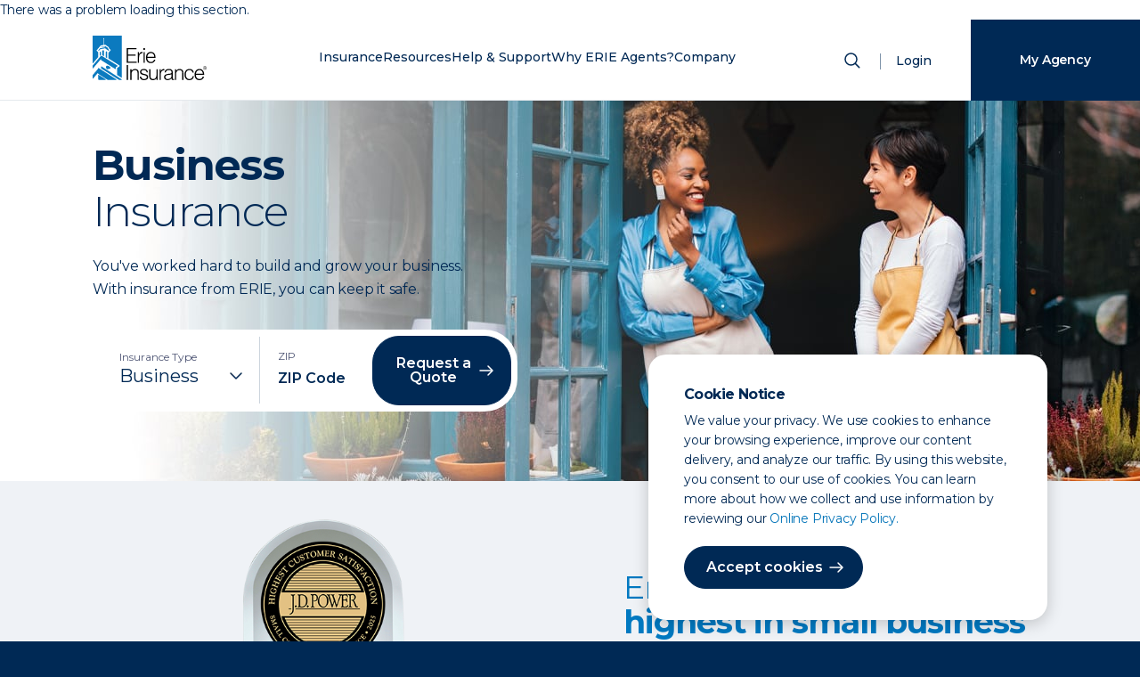

--- FILE ---
content_type: text/html; charset=utf-8
request_url: https://www.erieinsurance.com/business-insurance?AgencyFromUrl=GG4855
body_size: 50590
content:
<!DOCTYPE html><html lang="en"><head><meta charSet="utf-8"/><meta name="viewport" content="width=device-width"/><meta http-equiv="Content-Security-Policy" content="connect-src  &#x27;self&#x27; http://localhost/ https://api-us.boxever.com https://ara.paa-reporting-advertising.amazon https://edge-platform.sitecorecloud.io https://edge.sitecorecloud.io https://s.amazon-adsystem.com https://www.google-analytics.com https://www.google.com https://discover.sitecorecloud.io/ https://xmcloudcm.localhost/  https://stats.g.doubleclick.net/ https://px.ads.linkedin.com/*  https://api.levelaccess.net/* https://px.ads.linkedin.com/wa/ https://px.ads.linkedin.com/attribution_trigger https://api.levelaccess.net/analytics/3.0/results https://px.ads.linkedin.com/wa/*   https://discover.sitecorecloud.io/discover/v2/12658530543 https://*.gstatic.com  https://*.googleapis.com  data: https://*.doubleclick.net https://*.sitecorecloud.io https://gateway.zscalerthree.net https://digitalfeedback.us.confirmit.com ; font-src &#x27;self&#x27; data: https://fonts.gstatic.com ; frame-src  &#x27;self&#x27; https://d1eoo1tco6rr5e.cloudfront.net https://insight.adsrvr.org https://td.doubleclick.net https://www.google.com/ https://www.googletagmanager.com https://vercel.live/  https://px.ads.linkedin.com https://www.youtube.com https://www.youtube-nocookie.com https://gateway.zscalerthree.net https://gspk.co https://*.guidespark.com https://match.adsrvr.org https://erieindemnitycompany.gcs-web.com https://www.riddle.com https://*.emails.erieinsurance.com https://survey.us.confirmit.com ; img-src  &#x27;self&#x27; https://xmcloudcm.localhost/ https://edge.sitecorecloud.io https://flask.nextdoor.com https://www.facebook.com https://www.google-analytics.com https://www.google.co.nz https://www.google.com https://ei-prd-fe.erieinsurance.com https://px.ads.linkedin.com/*   https://px.ads.linkedin.com/collect https://px.ads.linkedin.com/attribution_trigger https://www.googletagmanager.com data: https://*.google-analytics.com https://www.googletagmanager.com data: https://gateway.zscalerthree.net https://*.gstatic.com https://*.googleapis.com https://*.sitecorecloud.io https://px4.ads.linkedin.com https://p.veritone-ce.com ; script-src-elem &#x27;unsafe-eval&#x27; &#x27;self&#x27; &#x27;unsafe-inline&#x27; https://*.nextdoor.com  https://*.amazon-adsystem.com https://*.facebook.net  https://*.doubleclick.net  https://*.adsrvr.org  https://*.ensighten.com  http://*.google-analytics.com https://*.google.com  http://*.googletagmanager.com  https://*.gstatic.com  https://stats.g.doubleclick.net  https://*.googleadservices.com https://*.erieinsurance.com  https://*.c.amazon-adsystem.com  https://*.ads.nextdoor.com https://js.adsrvr.org  https://googleads.g.doubleclick.net https://www.google-analytics.com  https://*.googleapis.com  https://gateway.zscalerthree.net  https://*.amazon-adsystem.com https://*.nextdoor.com https://insight.adsrvr.org https://www.youtube.com   https://*.levelaccess.net https://vercel.live  https://snap.licdn.com http://nexus.ensighten.com http://*.googletagmanager.com  http://*.gstatic.com  https://*.googleadservices.com https://www.youtube.com https://digitalfeedback.us.confirmit.com ; style-src &#x27;unsafe-inline&#x27; &#x27;self&#x27; https://fonts.googleapis.com https://gateway.zscalerthree.net/* ;"/><meta property="description" content=""/><meta name="content-type" content="Product or service"/><meta name="topic" content=""/><meta name="author" content="Erie Insurance"/><meta name="google-site-verification" content="EEy8R8gvF7SAKRIsHQhMcf4kKMyxek8U9IzYJzg4B-Q"/><meta name="google-site-verification" content="Td5akgaVUaTBr8HynjQDOu07Q88p39n3WguTHb6QEE0"/><meta name="p:domain_verify" content="49476e7b9f4c6f9f45b0a05b7f595561"/><link rel="icon" href="/favicon.ico"/><link rel="icon" href="/icon.svg" type="image/svg+xml"/><link rel="apple-touch-icon" href="/apple-touch-icon.png"/><meta http-equiv="x-ua-compatible" content="ie=edge"/><meta property="og:title" content="Business Insurance"/><meta property="og:description" content=""/><meta property="og:type" content="website"/><meta name="twitter:card" content="summary_large_image"/><meta name="twitter:title" content="Business Insurance"/><meta name="twitter:description" content=""/><title>Business Insurance | Erie Insurance</title><meta name="next-head-count" content="21"/><link rel="preload" href="/_next/static/css/03acdde63ff854f3.css" as="style"/><link rel="stylesheet" href="/_next/static/css/03acdde63ff854f3.css" data-n-g=""/><link rel="preload" href="/_next/static/css/9178bb8def46c5cd.css" as="style"/><link rel="stylesheet" href="/_next/static/css/9178bb8def46c5cd.css" data-n-p=""/><noscript data-n-css=""></noscript><script defer="" nomodule="" src="/_next/static/chunks/polyfills-42372ed130431b0a.js"></script><script src="/_next/static/chunks/webpack-dd22338e7f271578.js" defer=""></script><script src="/_next/static/chunks/framework-64ad27b21261a9ce.js" defer=""></script><script src="/_next/static/chunks/main-09237fd1ccfd7aaa.js" defer=""></script><script src="/_next/static/chunks/pages/_app-4a3734ee445c5ec6.js" defer=""></script><script src="/_next/static/chunks/7d0bf13e-0d072ec1f2a4cadb.js" defer=""></script><script src="/_next/static/chunks/351-cc601c570eb7494d.js" defer=""></script><script src="/_next/static/chunks/206-efa5dd1e33eb3fd3.js" defer=""></script><script src="/_next/static/chunks/pages/%5B%5B...path%5D%5D-cae642213b2b069c.js" defer=""></script><script src="/_next/static/OsiB0_aie2WX6tfJubLeF/_buildManifest.js" defer=""></script><script src="/_next/static/OsiB0_aie2WX6tfJubLeF/_ssgManifest.js" defer=""></script></head><body><div id="__next"><byoc-registration components="[]" datasources="[]"></byoc-registration><div class="prod-mode category-overview"><header><div id="header"><!--$--><!--$--><script type="application/ld+json">{"@context":"https://schema.org/","@type":"WebPage","name":"Business Insurance","description":"","publisher":{"@type":"Organization","name":"Erie Insurance","logo":"erietwocolor_lrg.png"},"url":"/business-insurance/"}</script><!--/$--><!--/$--><!--$--><!--$--><!--/$--><!--$--><!--/$--><!--$--><!--/$--><!--$--><!--/$--><!--$--><div class="header-frame "><div class="header-wrapper"><a href="/" class="header-logo  desktop-only" aria-label="Home"><div></div><span class="sr-only">ERIE Insurance</span></a><a href="/" class="header-logo mobile-only" aria-label="Home"><div></div><span class="sr-only">ERIE Insurance</span></a><nav><ul class="main-nav"><li class="mobile-only mobile-search"><form action="/" method="post" class="mobile-search"><div class="animated-labels"><input type="search" id="search" name="search" aria-label="Search" placeholder="What are you looking for?" tabindex="-1" value=""/></div><button type="submit" class="search-submit" aria-label="Submit Search" tabindex="-1"><span class="sr-only">Search</span><svg width="24" height="24" viewBox="0 0 24 24" xmlns="http://www.w3.org/2000/svg" role="img" class="mobile-only"><title>Icon for Search</title><g transform="translate(4 4)" stroke="#002955" stroke-width="1.5" fill="none" fill-rule="evenodd" stroke-linecap="round"><circle cx="6.5" cy="6.5" r="6.5"></circle><path d="m11.5 11.5 4.243 4.243"></path></g></svg></button></form></li><li data-key="Insurance" class="has-sub " aria-label="Closed. Press Space to open Menu."><a href="/insurance-overview/" rel="noopener noreferrer">Insurance</a><button class="sub-menu-toggle"><svg xmlns="http://www.w3.org/2000/svg" width="16" height="16" fill="currentColor" viewBox="0 0 16 16"><path fill-rule="evenodd" d="M4.646 1.646a.5.5 0 0 1 .708 0l6 6a.5.5 0 0 1 0 .708l-6 6a.5.5 0 0 1-.708-.708L10.293 8 4.646 2.354a.5.5 0 0 1 0-.708z"></path></svg><span class="sr-only">Toggle sub menu for <!-- -->Insurance</span></button><div class="submenu-overlay"></div><div class="submenu"><button class="sub-menu-back"><svg width="24" height="24" viewBox="0 0 24 24" xmlns="http://www.w3.org/2000/svg" role="presentation"><title>Arrow pointing left</title><g stroke="#002955" stroke-width="1.5" fill="none" fill-rule="evenodd" stroke-linecap="round" stroke-linejoin="round"><path d="m10 7-5 5 5 5M19 12H6"></path></g></svg>Back</button><h1 class="mobile-nav-header">Insurance</h1><div class="submenu-frame"><ul class="insurance-options"><li><h2 class="group-title">Vehicle</h2><ul><li><a href="/auto-insurance/" target="" rel="noopener noreferrer">Auto</a></li><li><a href="/motorcycle-insurance/" target="" rel="noopener noreferrer">Motorcycle</a></li><li><a href="/antique-and-collector-car-insurance/" target="" rel="noopener noreferrer">Antique &amp; Classic Car</a></li><li><a href="/rv-insurance/" target="" rel="noopener noreferrer">RV</a></li><li><a href="/boat-insurance/" target="" rel="noopener noreferrer">Boat</a></li><li><a href="/off-road-vehicle-insurance/" target="" rel="noopener noreferrer">Off-Road</a></li></ul></li><li><h2 class="group-title">Property</h2><ul><li><a href="/home-insurance/" target="" rel="noopener noreferrer">Homeowners</a></li><li><a href="/renters-insurance/" target="" rel="noopener noreferrer">Renters</a></li><li><a href="/condo-insurance/" target="" rel="noopener noreferrer">Condo</a></li><li><a href="/mobile-home-insurance/" target="" rel="noopener noreferrer">Mobile Home</a></li><li><a href="" rel="noopener noreferrer"></a></li><li><a href="/personal-umbrella/" target="" rel="noopener noreferrer">Personal Umbrella</a></li></ul></li><li><h2 class="group-title">Life &amp; Other</h2><ul><li><a href="/life-insurance/eriexpress-life/" target="" rel="noopener noreferrer">ERIExpress</a></li><li><a href="/life-insurance/" target="" rel="noopener noreferrer">Life Insurance</a></li><li><a href="/life-insurance/term-life/" target="" rel="noopener noreferrer">Term Life</a></li><li><a href="/medicare-supplement/" target="" rel="noopener noreferrer">Medicare Supplement</a></li><li><a href="/life-insurance/whole-life/" target="" rel="noopener noreferrer">Whole Life</a></li><li><a href="/retirement/" target="" rel="noopener noreferrer">Retirement</a></li></ul></li><li><h2 class="group-title">Smart Savings</h2><ul><li><a href="/insurance-bundle/" target="" rel="noopener noreferrer">Bundles</a></li><li><a href="/insurance-discounts/" target="" rel="noopener noreferrer">Discounts</a></li><li><a href="/yourturn/" target="" rel="noopener noreferrer">YourTurn® Rewards Program</a></li></ul></li><li class="aux-menu"><h2 class="group-title alt-title">Business</h2><ul><li><a href="/business-insurance/" target="" rel="noopener noreferrer">Business Insurance</a><ul><li><a href="" rel="noopener noreferrer"></a></li></ul></li><li><a href="/industries/" target="" rel="noopener noreferrer">By Industry</a><ul><li><a href="/business-insurance/commercial-auto/" target="" rel="noopener noreferrer">Business Auto</a></li><li><a href="/business-insurance/cyber-insurance/" target="" rel="noopener noreferrer">Cyber Suite</a></li><li><a href="/business-insurance/workers-compensation/" target="" rel="noopener noreferrer">Workers&#x27; Compensation</a></li><li><a href="" rel="noopener noreferrer"></a></li></ul></li></ul></li><li class="all-insurance"><a href="/insurance-overview/" target="" rel="noopener noreferrer">View all insurance</a></li></ul></div></div></li><li data-key="Resources" class="has-sub " aria-label="Closed. Press Space to open Menu."><a href="/blog/" target="" rel="noopener noreferrer">Resources</a><button class="sub-menu-toggle"><svg xmlns="http://www.w3.org/2000/svg" width="16" height="16" fill="currentColor" viewBox="0 0 16 16"><path fill-rule="evenodd" d="M4.646 1.646a.5.5 0 0 1 .708 0l6 6a.5.5 0 0 1 0 .708l-6 6a.5.5 0 0 1-.708-.708L10.293 8 4.646 2.354a.5.5 0 0 1 0-.708z"></path></svg><span class="sr-only">Toggle sub menu for <!-- -->Resources</span></button><div class="submenu-overlay"></div><div class="submenu"><button class="sub-menu-back"><svg width="24" height="24" viewBox="0 0 24 24" xmlns="http://www.w3.org/2000/svg" role="presentation"><title>Arrow pointing left</title><g stroke="#002955" stroke-width="1.5" fill="none" fill-rule="evenodd" stroke-linecap="round" stroke-linejoin="round"><path d="m10 7-5 5 5 5M19 12H6"></path></g></svg>Back</button><h1 class="mobile-nav-header">Resources</h1><div class="submenu-frame alternate"><ul><li><h2 class="group-title">Explore</h2><ul><li><a href="/blog?tab=blog" class="menu-link">Blog</a></li><li><a href="/blog?tab=education" class="menu-link">Education</a></li><li><a href="/blog?tab=tools" class="menu-link">Tools</a></li></ul></li></ul><ul class="aux-menu"><li><h2 class="group-title alt-title">Featured</h2><ul class="featured-cards"><li><a href="/blog/high-wind-safety/"><img alt="Professionally dressed woman holds a coffee in one hand and a briefcase in the other, raised to her head. Her hair blows back in the wind." width="170" height="108" class="nav-image" src="https://edge.sitecorecloud.io/erieindemni8d2b-erieinsurandcab-prd6c2e-0c08/media/Images/Blog/ArticlePhotos/2022/2021_ErieSenseBlog-HighWind-lg.jpg?w=170&amp;h=108&amp;mw=170&amp;mh=108"/>High Wind Advisory: What to Do Next</a></li><li><a href="/blog/car-wash-myths/"><img alt="car wash" width="170" height="108" class="nav-image" src="https://edge.sitecorecloud.io/erieindemni8d2b-erieinsurandcab-prd6c2e-0c08/media/Images/Blog/ArticlePhotos/2023/2023_ErieSenseBlog-CarWash.jpg?w=170&amp;h=108&amp;mw=170&amp;mh=108"/>Myths and Facts About Car Washes</a></li><li><a href="/blog/why-life-insurance/"><img alt="Adult sitting and reading to child" width="170" height="108" class="nav-image" src="https://edge.sitecorecloud.io/erieindemni8d2b-erieinsurandcab-prd6c2e-0c08/media/Images/Blog/ArticlePhotos/2024/SMGNL-WhatDoesHomeownersCover-(1).jpg?w=170&amp;h=108&amp;mw=170&amp;mh=108"/>Why Life Insurance? 8 Things Your Policy Covers</a></li></ul></li></ul></div></div></li><li data-key="Help &amp; Support" class="has-sub " aria-label="Closed. Press Space to open Menu."><a href="/support-center/" target="" rel="noopener noreferrer">Help &amp; Support</a><button class="sub-menu-toggle"><svg xmlns="http://www.w3.org/2000/svg" width="16" height="16" fill="currentColor" viewBox="0 0 16 16"><path fill-rule="evenodd" d="M4.646 1.646a.5.5 0 0 1 .708 0l6 6a.5.5 0 0 1 0 .708l-6 6a.5.5 0 0 1-.708-.708L10.293 8 4.646 2.354a.5.5 0 0 1 0-.708z"></path></svg><span class="sr-only">Toggle sub menu for <!-- -->Help &amp; Support</span></button><div class="submenu-overlay"></div><div class="submenu"><button class="sub-menu-back"><svg width="24" height="24" viewBox="0 0 24 24" xmlns="http://www.w3.org/2000/svg" role="presentation"><title>Arrow pointing left</title><g stroke="#002955" stroke-width="1.5" fill="none" fill-rule="evenodd" stroke-linecap="round" stroke-linejoin="round"><path d="m10 7-5 5 5 5M19 12H6"></path></g></svg>Back</button><h1 class="mobile-nav-header">Help &amp; Support</h1><div class="submenu-frame alternate"><ul><li><h2 class="group-title">How can we help</h2><ul><li><a href="/contact-erie/" target="" rel="noopener noreferrer">Contact ERIE</a></li><li><a href="/find-an-agent/" target="" rel="noopener noreferrer">Find an Agency</a></li><li><a href="/support-center/" target="" rel="noopener noreferrer">Support Center</a></li></ul></li></ul><ul class="aux-menu alternate"><li><h2 class="group-title alt-title">I want to</h2><ul class="icon-cards"><li class="list-item-menu"><a href="/find-an-agent/" target="" rel="noopener noreferrer"><span class="icon-primary"><svg width="64" height="64" viewBox="0 0 64 64" xmlns="http://www.w3.org/2000/svg" role="img">
        <title>Icon for Find an Agent</title>
	<g fill="none" fill-rule="evenodd">
<g transform="translate(16 16)">
        <path d="M12 6c1.379 0 2.5 1.121 2.5 2.5S13.379 11 12 11a2.503 2.503 0 0 1-2.5-2.5C9.5 7.121 10.622 6 12 6z"/>
        <path d="M7.06 4.043A6.947 6.947 0 0 1 12 2c1.867 0 3.622.725 4.943 2.043 2.46 2.457 2.764 7.082.64 9.91L12 22l-5.59-8.06c-2.116-2.815-1.813-7.44.649-9.897z"/>
    </g>
</svg> </span><span class="link-title">Find an agent</span></a></li><li class="list-item-menu"><a href="/support-center/claims/" target="" rel="noopener noreferrer"><span class="icon-primary"><svg width="64" height="64" viewBox="0 0 64 64" xmlns="http://www.w3.org/2000/svg" role="img">
	<title>Icon for Start a Claim</title>
	<g fill="none" fill-rule="evenodd">
		<g transform="translate(16 16)">
			<path d="M11 5.333H6.8a.8.8 0 0 0-.8.8v21.734a.8.8 0 0 0 .8.8h18.4a.8.8 0 0 0 .8-.8V6.133a.8.8 0 0 0-.8-.8H21" stroke="#4E5574" stroke-linecap="round" stroke-linejoin="round"/>
			<path stroke="#4E5574" stroke-linecap="round" d="M21.333 15.333H10.667M21.333 20.667H10.667"/>
			<rect stroke="#4E5574" stroke-linejoin="round" transform="rotate(180 16 5.333)" x="11.333" y="3.333" width="9.333" height="4" rx=".8"/>
		</g>
	</g>
</svg> </span><span class="link-title">Start a claim</span></a></li><li class="list-item-menu"><a href="/repair-shop-listing/" target="" rel="noopener noreferrer"><span class="icon-primary"><svg width="64" height="64" viewBox="0 0 64 64" xmlns="http://www.w3.org/2000/svg" role="img">
        <title>Icon for Find a Repair Shop</title>
	<g fill="none" fill-rule="evenodd">
		<path d="M28.503 38.29a4.247 4.247 0 0 0-.08-.051V25.76c1.162-.711 1.935-1.959 1.935-3.38 0-1.422-.773-2.67-1.936-3.381v1.524c0 1.189-1.004 2.152-2.243 2.152h0c-1.24 0-2.244-.963-2.244-2.152V19C22.772 19.712 22 20.96 22 22.38c0 1.422.772 2.67 1.935 3.381V38.24C22.772 38.95 22 40.198 22 41.619c0 1.422.772 2.67 1.935 3.381v-1.524c0-1.189 1.005-2.152 2.244-2.152h0c1.239 0 2.243.963 2.243 2.152V45c1.163-.712 1.936-1.96 1.936-3.38 0-1.39-.737-2.612-1.855-3.33M40.797 45h-5.85c-.408 0-.738-.268-.738-.598v-9.55c0-.14.14-.252.31-.252h6.705c.172 0 .31.113.31.252v9.55c0 .33-.33.598-.737.598" stroke="#002955" stroke-linecap="round" stroke-linejoin="round"/>
		<path d="M35.183 34.248v-1.42c0-.457.184-.828.411-.828h4.41c.227 0 .412.37.412.828v1.42" stroke="#002955"/>
		<path stroke="#002955" stroke-linecap="round" stroke-linejoin="round" d="M39.296 31.749v-9.422l.47-.568L39.332 19h-2.603l-.45 2.757.486.486v9.506"/>
	</g>
</svg> </span><span class="link-title">Find a repair shop</span></a></li><li class="list-item-menu"><a href="https://www.erieinsurance.com/PaymentCenterWeb/BillPay/Payment/BillPayment" target="" rel="noopener noreferrer"><span class="icon-primary"><svg width="64" height="64" viewBox="0 0 64 64" xmlns="http://www.w3.org/2000/svg" role="img">
        <title>Icon for Make a Payment</title>
	<g fill="none" fill-rule="evenodd">
		<path d="M43.435 37h-14.87C27.7 37 27 36.284 27 35.4v-8.8c0-.884.7-1.6 1.565-1.6h14.87C44.3 25 45 25.716 45 26.6v8.8c0 .884-.7 1.6-1.565 1.6z" stroke="#002955"/>
		<path d="M28 43a1 1 0 1 1-2 0 1 1 0 0 1 2 0z" stroke="#002955"/>
		<path stroke="#002955" stroke-linecap="round" d="M25 20.5h4"/>
		<path d="M36 36.667v7A2.326 2.326 0 0 1 33.682 46H21.318A2.326 2.326 0 0 1 19 43.667V20.333A2.326 2.326 0 0 1 21.318 18h12.364A2.326 2.326 0 0 1 36 20.333V25" stroke="#002955"/>
	</g>
</svg> </span><span class="link-title">Make a payment</span></a></li><li class="list-item-menu"><a href="/support-center/mobile-app/" target="" rel="noopener noreferrer"><span class="icon-primary"><svg width="64" height="64" viewBox="0 0 64 64" xmlns="http://www.w3.org/2000/svg" role="img">
        <title>Icon for Download Mobile App</title>
	<g fill="none" fill-rule="evenodd">
		<g stroke="#002955">
			<path stroke-linecap="round" stroke-linejoin="round" d="M31 19.8h4"/>
			<path d="M41 43.667A2.326 2.326 0 0 1 38.682 46H26.318A2.326 2.326 0 0 1 24 43.667V20.333A2.326 2.326 0 0 1 26.318 18h12.364A2.326 2.326 0 0 1 41 20.333v23.334z"/>
			<path stroke-linecap="round" stroke-linejoin="round" d="M32.5 25.5v7M30 30l2.5 3 2.5-3M29.5 35.5h6"/>
			<path stroke-linecap="square" d="M24.5 21.5h16M24.5 40.5h16"/>
		</g>
	</g>
</svg> </span><span class="link-title">Download mobile app</span></a></li></ul></li></ul></div></div></li><li data-key="Why ERIE Agents?" class="has-sub " aria-label="Closed. Press Space to open Menu."><a href="/become-an-agent/" target="" rel="noopener noreferrer">Why ERIE Agents?</a><button class="sub-menu-toggle"><svg xmlns="http://www.w3.org/2000/svg" width="16" height="16" fill="currentColor" viewBox="0 0 16 16"><path fill-rule="evenodd" d="M4.646 1.646a.5.5 0 0 1 .708 0l6 6a.5.5 0 0 1 0 .708l-6 6a.5.5 0 0 1-.708-.708L10.293 8 4.646 2.354a.5.5 0 0 1 0-.708z"></path></svg><span class="sr-only">Toggle sub menu for <!-- -->Why ERIE Agents?</span></button><div class="submenu-overlay"></div><div class="submenu"><button class="sub-menu-back"><svg width="24" height="24" viewBox="0 0 24 24" xmlns="http://www.w3.org/2000/svg" role="presentation"><title>Arrow pointing left</title><g stroke="#002955" stroke-width="1.5" fill="none" fill-rule="evenodd" stroke-linecap="round" stroke-linejoin="round"><path d="m10 7-5 5 5 5M19 12H6"></path></g></svg>Back</button><h1 class="mobile-nav-header">Why ERIE Agents?</h1><div class="submenu-frame alternate"><ul><li><h2 class="group-title">Our Network</h2><ul><li><a href="/become-an-agent/" target="" rel="noopener noreferrer">About ERIE Agents</a></li><li><a href="/agencies/" target="" rel="noopener noreferrer">Agencies by State</a></li><li><a href="/find-an-agent/" target="" rel="noopener noreferrer">Find an Agency</a></li><li><a href="/become-an-agent/" target="" rel="noopener noreferrer">Become an ERIE Agent</a></li></ul></li></ul><ul class="aux-menu"><li><h2 class="group-title alt-title">Featured</h2><ul class="featured-cards"><li><a href="/blog/do-i-need-an-insurance-agent/"><img alt="Man and woman meet with silver haired professional at conference table" width="170" height="108" class="nav-image" src="https://edge.sitecorecloud.io/erieindemni8d2b-erieinsurandcab-prd6c2e-0c08/media/Images/Blog/ArticlePhotos/2021/time-large-(1).jpg?w=170&amp;h=108&amp;mw=170&amp;mh=108"/>15 Signs It Might Be Time to Have an Insurance Agent</a></li><li><a href="/blog/when-to-call-agent/"><img alt="Pregnant woman cuddling man" width="170" height="108" class="nav-image" src="https://edge.sitecorecloud.io/erieindemni8d2b-erieinsurandcab-prd6c2e-0c08/media/Images/Blog/ArticlePhotos/2024/2024_ErieSenseBlog-WhenToCallAgent.jpg?w=170&amp;h=108&amp;mw=170&amp;mh=108"/>When Should I Call My Insurance Agent?</a></li></ul></li></ul></div></div></li><li data-key="Company" class="has-sub " aria-label="Closed. Press Space to open Menu."><a href="/about-us/" target="" rel="noopener noreferrer">Company</a><button class="sub-menu-toggle"><svg xmlns="http://www.w3.org/2000/svg" width="16" height="16" fill="currentColor" viewBox="0 0 16 16"><path fill-rule="evenodd" d="M4.646 1.646a.5.5 0 0 1 .708 0l6 6a.5.5 0 0 1 0 .708l-6 6a.5.5 0 0 1-.708-.708L10.293 8 4.646 2.354a.5.5 0 0 1 0-.708z"></path></svg><span class="sr-only">Toggle sub menu for <!-- -->Company</span></button><div class="submenu-overlay"></div><div class="submenu"><button class="sub-menu-back"><svg width="24" height="24" viewBox="0 0 24 24" xmlns="http://www.w3.org/2000/svg" role="presentation"><title>Arrow pointing left</title><g stroke="#002955" stroke-width="1.5" fill="none" fill-rule="evenodd" stroke-linecap="round" stroke-linejoin="round"><path d="m10 7-5 5 5 5M19 12H6"></path></g></svg>Back</button><h1 class="mobile-nav-header">Company</h1><div class="submenu-frame"><ul><li><h2 class="group-title">The ERIE Difference</h2><ul><li><a href="/about-us/" target="" rel="noopener noreferrer">About ERIE</a></li><li><a href="/awards/" target="" rel="noopener noreferrer">Awards and Rankings</a></li><li><a href="/our-history/" target="" rel="noopener noreferrer">Our History</a></li><li><a href="/careers/inclusion-and-belonging/" target="" rel="noopener noreferrer">Inclusion and Belonging</a></li><li><a href="/givingnetwork/" target="" rel="noopener noreferrer">The Giving Network</a></li></ul></li><li><h2 class="group-title">Work with us</h2><ul><li><a href="/careers/" target="" rel="noopener noreferrer">Careers</a></li><li><a href="/careers/internships/" target="" rel="noopener noreferrer">Internships</a></li><li><a href="/become-an-agent/" target="" rel="noopener noreferrer">Become an ERIE Agent</a></li></ul></li><li><h2 class="group-title">Suppliers</h2><ul><li><a href="/sourcing-and-vendor-management/" target="" rel="noopener noreferrer">Sourcing &amp; Vendor Management</a></li></ul></li><li><h2 class="group-title">Investors</h2><ul><li><a href="/investors/" target="" rel="noopener noreferrer">Investor Relations</a></li><li><a href="/newsroom/" target="" rel="noopener noreferrer">Newsroom</a></li><li><a href="/about-us/ventures/" target="" rel="noopener noreferrer">Strategic Ventures</a></li></ul></li></ul></div></div></li><li class="mobile-nav-items"><a href="" class="mobile-log-in" aria-label="Login">Login</a></li></ul></nav><section class="site-search"><button class="show-search" aria-label="Open Search"><span class="sr-only">Show Search</span><svg width="24" height="24" viewBox="0 0 24 24" xmlns="http://www.w3.org/2000/svg"><g transform="translate(4 4)" stroke="#002955" stroke-width="1.5" fill="none" fill-rule="evenodd" stroke-linecap="round"><circle cx="6.5" cy="6.5" r="6.5"></circle><path d="m11.5 11.5 4.243 4.243"></path></g></svg></button><div class="site-search-frame" tabindex="-1"><div class="component-frame"><button class="close close-search" aria-label="Close Search" tabindex="-1"><span class="sr-only">Close Search</span><svg width="24" height="24" viewBox="0 0 24 24" xmlns="http://www.w3.org/2000/svg" role="img"><title>Close Icon</title><g stroke="#002955" stroke-width="1.5" fill="none" fill-rule="evenodd" stroke-linecap="round"><path d="M18 6 6 18M6 6l12 12"></path></g></svg></button><form action="/" method="post" class=""><div class="animated-labels"><input type="search" id="search" name="search" aria-label="Search" placeholder="What are you looking for?" tabindex="-1" value=""/></div><button type="submit" class="search-submit" aria-label="Submit Search" tabindex="-1"><span class="btn btn-primary arrow desktop-only">Search</span><svg width="24" height="24" viewBox="0 0 24 24" xmlns="http://www.w3.org/2000/svg" role="img" class="mobile-only"><title>Icon for Search</title><g transform="translate(4 4)" stroke="#002955" stroke-width="1.5" fill="none" fill-rule="evenodd" stroke-linecap="round"><circle cx="6.5" cy="6.5" r="6.5"></circle><path d="m11.5 11.5 4.243 4.243"></path></g></svg></button></form></div></div></section><a href="" class="log-in" aria-label="Login">Login</a><div class="mobile-container"><button class="mobile-menu-toggle" aria-label="Open Menu" aria-expanded="false" aria-controls="mobile-menu"><span class="mobile-nav-toggle"><span></span><span></span><span></span></span></button></div></div></div><!--/$--><!--/$--></div></header><main><div id="content"><!--$--><div style="scroll-margin-top:60px"><section class="image-hero col-12 margin-small"><div class="hero-image"><div style="scroll-margin-top:60px"><picture><img alt="Two women at the entrance to a store" width="1400" height="450" class="wrapper-img" src="https://edge.sitecorecloud.io/erieindemni8d2b-erieinsurandcab-prd6c2e-0c08/media/Project/ErieInsurance/ErieWebsite/Images/Hero-Images/businessinsurance-hero.jpg?h=450&amp;iar=0&amp;w=1400"/></picture></div></div><div class="image-hero-wrapper"><div class="image-hero-content withPlaceholder"><h1 class="image-hero-headline"><div><p><b>Business</b> Insurance</p></div></h1><p class="image-hero-description">You&#x27;ve worked hard to build and grow your business. With insurance from ERIE, you can keep it safe.</p><div class="image-hero-actions"><!--$--><div style="scroll-margin-top:60px"><div class="quote-wizard-wrapper col-12 "><form class="quote-wizard"><div class="input-select-type"><label for="adc7aa74-aac7-4704-ab81-f6cb2fa18e6d-insurance-type-selector"><p>Insurance Type</p></label><select name="insurance-type" id="adc7aa74-aac7-4704-ab81-f6cb2fa18e6d-insurance-type-selector" aria-label="Insurance Type" class="select-frame" aria-invalid="false"><option unselectable="on" aria-label="Select">Select</option><option id="insurance-type" value="Business" aria-label="Business" data-url="/business-insurance/request-a-quote/" data-target="_blank" selected="">Business</option><option id="insurance-type" value="Homeowners" aria-label="Homeowners" data-url="javascript:modal;return false;">Homeowners</option></select></div><div class="input-zip"><label for="adc7aa74-aac7-4704-ab81-f6cb2fa18e6d-zip-type-selector"><p>ZIP</p></label><input id="adc7aa74-aac7-4704-ab81-f6cb2fa18e6d-zip-type-selector" type="text" name="zip-code" placeholder="ZIP Code" maxLength="5" aria-invalid="false" value=""/></div><div class="btn-wrapper"><button type="submit" id="adc7aa74-aac7-4704-ab81-f6cb2fa18e6d-quote-target-link" class="btn btn-primary arrow" aria-disabled="true" role="button" tabindex="0">Request a Quote</button></div><div></div></form></div></div><!--/$--></div></div></div></section></div><!--/$--><!--$--><div style="scroll-margin-top:60px"><div class=" component-frame-color"><div class="component-frame  margin-large grey-background"><section class="section-frame"><div class="image-callout image-callout-center  "><div class="image-callout-image-wrapper"><div style="scroll-margin-top:60px"><picture><img alt="JD Power Small Business Insurance Trophy" width="720" height="420" class="image-callout-image" src="https://edge.sitecorecloud.io/erieindemni8d2b-erieinsurandcab-prd6c2e-0c08/media/Project/ErieInsurance/ErieWebsite/Images/Callout-Images/25-SmallCommercialInsurance-Erie-Insurance.png?h=420&amp;iar=0&amp;w=720"/></picture></div></div><div class="image-callout-text"><h3 class="image-callout-title">Erie Insurance ranked <b>highest in small business customer satisfaction</b> by J.D. Power&nbsp;</h3><div class="image-callout-description"><div><p>First isn’t just where we landed. It’s how we lead—by putting small businesses first. Erie Insurance ranked #1 in customer satisfaction, according to the <a href="https://www.jdpower.com/business/insurance/us-small-commercial-insurance-satisfaction-study" target="_blank" rel="noopener noreferrer">J.D. Power 2025 U.S. Small Commercial Insurance Study</a>.</p><p><br /></p>
<p><em style="text-align: center; letter-spacing: -0.32px;">For J.D. Power 2025 award information, visit&nbsp;<a rel="noopener noreferrer" href="http://jdpower.com/awards" target="_blank">jdpower.com/awards</a></em></p></div></div><a href="https://www.jdpower.com/business/insurance/us-small-commercial-insurance-satisfaction-study" class="btn btn-primary arrow" target="_blank" rel="noopener noreferrer">Learn more</a></div></div></section></div></div></div><!--/$--><!--$--><div style="scroll-margin-top:60px"><div class="body-text component-frame margin-large"><div><h2 style="text-align: center;"><strong>Protect</strong> your business</h2>
<p style="text-align: center;">As your business has grown and changed, ERIE's coverage offerings have evolved to better serve you in an ever-changing business world. <br />ERIE now offers a new, comprehensive ErieSecure Business<sup>®</sup> policy.</p>
<h3 style="text-align: center;">Some of the benefits of an ErieSecure Business policy include:</h3>
<p style="text-align: center;">Guaranteed Replacement cost, real time quoting; and discounts on things like franchises, sprinkler systems, and central or local fire alarm systems.</p></div></div></div><!--/$--><!--$--><div style="scroll-margin-top:60px"><div class="video col-12 margin-large"><div class="video-player"><button class="video-cover" tabindex="0" aria-label="Play video"><div style="scroll-margin-top:60px"><picture><img alt="Bartender wiping counter" width="1121" height="638" class="video-cover-image" src="https://edge.sitecorecloud.io/erieindemni8d2b-erieinsurandcab-prd6c2e-0c08/media/Project/ErieInsurance/ErieWebsite/Images/Video-Thumbnails/CommercialVideo.jpg?h=638&amp;iar=0&amp;w=1121"/></picture></div><div class="play-button"><img src="/play-video.svg" alt="Play Video"/></div></button></div><div class="row-container"><button class="open-transcript" tabindex="0" aria-expanded="false">Show Transcript</button><button class="descriptive-audio" aria-label="descriptive audio" aria-pressed="false" disabled="" aria-disabled="true"></button></div></div></div><!--/$--><!--$--><div style="scroll-margin-top:60px"><div class="body-text component-frame margin-medium"><div><h2 style="font-size: clamp(3.2rem, 1rem + 4vw, 4.8rem); text-align: center;"><strong>Featured </strong>commercial coverage</h2>
<p style="letter-spacing: -0.2px; text-align: center;">Explore our most common coverage options for protecting your business and employees.</p></div></div></div><!--/$--><!--$--><div style="scroll-margin-top:60px"><div class="container-product-cards component-frame section-frame col-12 margin-small"><div class="wrapper-product-cards"><div class="card card-third"><div class="card-icon"><span class="sr-only"><div>Business Auto Insurance&nbsp;</div></span><div class="image-bkg"><div></div></div></div><h5 class="card-title"><div>Business Auto Insurance&nbsp;</div></h5><div class="card-description"> <div>Your vehicles take you, your employees and your products where they need to be. And your business probably couldn’t function without them, which makes having <a href="/business-insurance/commercial-auto/">commercial auto coverage</a> you can truly count on essential.&nbsp;</div></div></div><div class="card card-third"><div class="card-icon"><span class="sr-only"><div>Commercial Property Insurance&nbsp;</div></span><div class="image-bkg"><div></div></div></div><h5 class="card-title"><div>Commercial Property Insurance&nbsp;</div></h5><div class="card-description"> <div>Whether it’s your building, your office equipment or your inventory, every business owner has <a href="/business-insurance/commercial-property/">commercial property</a> that needs to be protected. ERIE understands that, which is why our commercial property insurance goes the extra mile to truly protect the place and the things that make your business run.&nbsp;</div></div></div><div class="card card-third"><div class="card-icon"><span class="sr-only"><div>Business Umbrella Insurance</div></span><div class="image-bkg"><div></div></div></div><h5 class="card-title"><div>Business Umbrella Insurance</div></h5><div class="card-description"> <div>No business owner wants to consider the possibility of a catastrophic claim. Yet these kinds of claims do happen—and when they do, they have the potential to cause serious financial harm to your business. Fortunately, you can protect the business you worked so hard to build with an affordable <a href="/business-insurance/liability/">business umbrella</a> policy from ERIE.</div></div></div><div class="card card-third"><div class="card-icon"><span class="sr-only"><div>Crime, Theft &amp; Fraud Insurance</div></span><div class="image-bkg"><div></div></div></div><h5 class="card-title"><div>Crime, Theft &amp; Fraud Insurance</div></h5><div class="card-description"> <div>No matter what type of business you run, you undoubtedly have valuable items within the walls of your building and employees who work in positions of trust. Unfortunately, even in the best workplaces, fraud, theft and other crimes can still happen. That’s why ERIE offers a variety of options to help protect you no matter the situation. <a href="/business-insurance/crime/">Learn more</a>.&nbsp;</div></div></div><div class="card card-third"><div class="card-icon"><span class="sr-only"><div>Workers’ Compensation</div></span><div class="image-bkg"><div></div></div></div><h5 class="card-title"><div>Workers’ Compensation</div></h5><div class="card-description"> <div>You depend on your employees to help you run your business. If one of your employees gets hurt on the job, your business could suffer. With a <a href="/business-insurance/workers-compensation/">workers’ compensation</a> policy from Erie Insurance, we’ll be there when you need us.&nbsp;</div></div></div><div class="card card-third"><div class="card-icon"><span class="sr-only"><div>Commercial &amp; Contract Bonds</div></span><div class="image-bkg"><div></div></div></div><h5 class="card-title"><div>Commercial &amp; Contract Bonds</div></h5><div class="card-description"> <div>With a strong history of financial stability and a service, ERIE is here to help you when the unexpected happens with a variety of <a href="/business-insurance/surety-bond/">commercial and contract bonds</a>.&nbsp;</div></div></div> <!-- --> </div></div></div><!--/$--><!--$--><div style="scroll-margin-top:60px"><div class="container-product-cards component-frame section-frame col-12 margin-large"><div class="wrapper-product-cards"><div class="card card-third"><div class="card-icon"><span class="sr-only"><div>Key Person Life Insurance &amp; Business Continuation</div></span><div class="image-bkg"><div></div></div></div><h5 class="card-title"><div>Key Person Life Insurance &amp; Business Continuation</div></h5><div class="card-description"> <div>As a business owner, you’ve put your heart and soul into making sure your business is successful. While you might not realize it, life insurance may be able to help ensure your business continues to thrive. <a href="/business-insurance/life/">Life insurance planning</a> can help with transitioning ownership if it ever becomes necessary and help attract and retain key employees to protect the future of your business. It can also help you plan for your own retirement.&nbsp;&nbsp;</div></div></div><div class="card card-third"><div class="card-icon"><span class="sr-only"><div>Group Life Insurance</div></span><div class="image-bkg"><div></div></div></div><h5 class="card-title"><div>Group Life Insurance</div></h5><div class="card-description"> <div>Life insurance is a good way to make sure those who depend on you are financially protected if something unexpected happens. As a business owner, offering <a href="/business-insurance/group-life/">group life insurance</a> is an easy way to provide your employees a benefit they value and appreciate. In today’s competitive job market, it’s one more way to attract and keep good employees—and it’s cost effective too.</div></div></div><div class="card card-third"><div class="card-icon"><span class="sr-only"><div>Business Data Breach Coverage</div></span><div class="image-bkg"><div></div></div></div><h5 class="card-title"><div>Business Data Breach Coverage</div></h5><div class="card-description"> <div>A data breach can happen even if you’re doing everything right, and the results can be costly—especially if they include substantial third-party damages due to compromised information. Let us help you get your business back on track if a data breach ever happens. <a href="/business-insurance/data-breach/">Learn more</a>.&nbsp;</div></div></div><div class="card card-third"><div class="card-icon"><span class="sr-only"><div>Cyber Suite</div></span><div class="image-bkg"><div></div></div></div><h5 class="card-title"><div>Cyber Suite</div></h5><div class="card-description"> <div>Protecting your business is more complex than having the right locks on the doors. It’s about protecting your business from data breaches and cyberattacks and any related legal action. With <a href="/business-insurance/cyber-insurance/">Cyber Suite</a><a href="#Cyber-Suite" id="Cyber-Suite-ref" aria-describedby="footnotes-label" role="doc-noteref"><sup>[1]</sup></a>&nbsp;from Erie Insurance, you can do just that.&nbsp;</div></div></div><div class="card card-third"><div class="card-icon"><span class="sr-only"><div>Employment Practices Liability Insurance</div></span><div class="image-bkg"><div></div></div></div><h5 class="card-title"><div>Employment Practices Liability Insurance</div></h5><div class="card-description"> <div>Owning and running a business comes with many challenges. With <a href="/business-insurance/employment-practices-liability/">Employment Practices Liability Insurance</a> from Erie Insurance, you can be sure you have the protection you need from the things you least expect. With the support of your ERIE agent, you can rest easy knowing we’re here for the things you don’t expect, so you can focus on what you do best—running your business.&nbsp;</div></div></div><div class="card card-third"><div class="card-icon"><span class="sr-only"><div>Guaranteed Replacement Cost and Extended Replacement Cost&nbsp;</div></span><div class="image-bkg"><div></div></div></div><h5 class="card-title"><div>Guaranteed Replacement Cost and Extended Replacement Cost&nbsp;</div></h5><div class="card-description"> <div>Protecting your business is a no-brainer, but an unexpected claim isn’t the only threat to your business. The cost to rebuild could be an unpleasant complication, especially with the rising cost of materials. That’s where <a href="/business-insurance/grc/">Guaranteed Replacement Cost</a> (GRC) and Extended Replacement Cost (ERC) coverages come in.&nbsp;</div></div></div> <!-- --> </div></div></div><!--/$--><!--$--><div style="scroll-margin-top:60px"><div class="component-frame col-12 margin-large"><form class="quote-callout-blue sct-secondary"><div class="quote-callout-blue__title"><h3><span style="font-weight: normal;">Do you have</span>&nbsp;the coverage you need?</h3><p>Discover great rates from local people who care. Get a free business insurance quote now.</p></div><div class="quote-callout-blue__form"><div class="quote-callout-blue__form-dropdown"><label for="201c8cc3-f322-4456-90c4-6b3ea0d5bf15-insurance-type-selector">Insurance Types</label><select name="insurance-type" id="201c8cc3-f322-4456-90c4-6b3ea0d5bf15-insurance-type-selector" aria-label="Insurance Type" class="select-frame"><option unselectable="on" aria-label="Select">Select</option><option id="insurance-type" value="Auto" aria-label="Auto" data-url="https://www.erieinsurance.com/OnlineQuote/" data-target="">Auto</option><option id="insurance-type" value="Business" aria-label="Business" data-url="/business-insurance/request-a-quote/" data-target="_blank" selected="">Business</option><option id="insurance-type" value="Homeowners" aria-label="Homeowners" data-url="javascript:modal;return false;">Homeowners</option><option id="insurance-type" value="Life" aria-label="Life" data-url="javascript:modal;return false;">Life</option><option id="insurance-type" value="Motorcycle" aria-label="Motorcycle" data-url="https://www.erieinsurance.com/OnlineQuote" data-target="">Motorcycle</option><option id="insurance-type" value="Renters" aria-label="Renters" data-url="javascript:modal;return false;">Renters</option><option id="insurance-type" value="Retirement" aria-label="Retirement" data-url="javascript:modal;return false;">Retirement</option></select></div><div class="quote-callout-blue__form-zip"><label for="201c8cc3-f322-4456-90c4-6b3ea0d5bf15-zip-type-selector">ZIP</label><input id="201c8cc3-f322-4456-90c4-6b3ea0d5bf15-zip-type-selector" type="text" name="zip-code" placeholder="ZIP Code" maxLength="5" value=""/></div><button type="submit" id="201c8cc3-f322-4456-90c4-6b3ea0d5bf15-quote-target-link" class="btn btn-primary arrow" aria-disabled="true" role="button" tabindex="0">Get a quote</button><div></div></div></form></div></div><!--/$--><!--$--><div style="scroll-margin-top:60px"><div class="body-text component-frame margin-small"><div><h2 style="text-align: center;">Commercial <strong>industry packages</strong></h2>
<p style="text-align: center;">Custom solutions crafted from years of experience helping business owners just like you protect what they’ve built.</p></div></div></div><!--/$--><!--$--><div style="scroll-margin-top:60px"><div class="component-frame product-teasercol-12 margin-small"><section class="section-frame"><div class="product-teaser-title"></div><div class="product-teaser-group"><div class="product-teaser-section"><div class="img-wrapper"></div><div class="product-teaser-text"><a target="" class="product-teaser-section-link" href="/industries/contractors">Contractors</a><div>From property damage that covers tools to contractor liability insurance, ERIE offers a special mix of policies, endorsements and services that help contractors protect their business.&nbsp;</div></div></div><div class="product-teaser-section"><div class="img-wrapper"></div><div class="product-teaser-text"><a target="" class="product-teaser-section-link" href="/industries/breweries-wineries-distilleries">Breweries, Wineries, Distillieries</a><div>You face some unique risks operating a brewery, winery or distillery. That’s why ERIE’s coverage is designed to help with a special mix of policies, endorsements and services.&nbsp;</div></div></div><div class="product-teaser-section"><div class="img-wrapper"></div><div class="product-teaser-text"><a target="" class="product-teaser-section-link" href="/industries/religious-organizations">Religious Organizations</a><div>As a religious organization, you’re about so much more than your business operations. You spend each day focusing on your congregation and your community, which is why making sure your organization has the proper coverage should be the last thing you worry about.</div></div></div><div class="product-teaser-section"><div class="img-wrapper"></div><div class="product-teaser-text"><a target="" class="product-teaser-section-link" href="/industries/vet-pet-care">Veterinarians &amp; Pet Care</a><div>As a veterinarian and pet care provider, you’ve got your hands full helping pets and their people. Let ERIE help you protect your business.</div></div></div><div class="product-teaser-section"><div class="img-wrapper"></div><div class="product-teaser-text"><a target="" class="product-teaser-section-link" href="/business-insurance/restaurant">Restaurant</a><div>Coverage to help your restaurant stay open and cover costs when the unexpected happens.&nbsp;</div></div></div><div class="product-teaser-section"><div class="img-wrapper"></div><div class="product-teaser-text"><a target="" class="product-teaser-section-link" href="/industries/manufacturers">Manufacturers</a><div>Machinery, products, employees—there are a lot of moving parts when you’re a manufacturer. With manufacturers insurance from ERIE, you can rest easy knowing you have the coverage to bounce back quickly after a setback.&nbsp;</div></div></div></div></section></div></div><!--/$--><!--$--><div style="scroll-margin-top:60px"><div class="component-frame product-teasercol-12 margin-large"><section class="section-frame"><div class="product-teaser-title"></div><div class="product-teaser-group"><div class="product-teaser-section"><div class="img-wrapper"></div><div class="product-teaser-text"><a target="" class="product-teaser-section-link" href="/industries/retail">Retailers</a><div>Your retail shop is a reflection of your skills, talents and passions. You worked hard to make it a reality. The right business insurance matters. Let us help you protect it.&nbsp;</div></div></div><div class="product-teaser-section"><div class="img-wrapper"></div><div class="product-teaser-text"><a target="" class="product-teaser-section-link" href="/industries/wholesale">Wholesale-Distributors</a><div>As a wholesaler-distributor, you play a critical role in your customers’ supply chain. They—and many others— are counting on you.&nbsp;</div></div></div><div class="product-teaser-section"><div class="img-wrapper"></div><div class="product-teaser-text"><a target="" class="product-teaser-section-link" href="/industries/garage">Auto Services</a><div>Expensive equipment, an extensive inventory of parts, responsibility for other people’s cars—you face some pretty unique risks as the owner of an auto services shop.&nbsp;</div></div></div><div class="product-teaser-section"><div class="img-wrapper"></div><div class="product-teaser-text"><a target="" class="product-teaser-section-link" href="/industries/professional-services">Offices &amp; Professional Services </a><div>As an office professional, you balance two very different roles: delivering services that your customers have come to count on while also managing all the logistics of running a small business.&nbsp;</div></div></div><div class="product-teaser-section"><div class="img-wrapper"></div><div class="product-teaser-text"><a target="" class="product-teaser-section-link" href="/industries/technology">Technology</a><div>As a technology business owner, protecting your clients’ data, servicing accounts and running a business are among your daily concerns. Making sure your business has the proper coverage should be the last thing you need to worry about.&nbsp;</div></div></div><div class="product-teaser-section"><div class="img-wrapper"></div><div class="product-teaser-text"><a target="" class="product-teaser-section-link" href="/find-an-agent">Other Businesses</a><div><b>Don’t see your industry listed?</b> Find a <a href="/find-an-agent/">local independent agent</a> who can customize a plan for your business.&nbsp;</div></div></div></div></section></div></div><!--/$--><!--$--><div style="scroll-margin-top:60px"><div class="related-articles-slider col-12 margin-large "><div class="component-frame "><section class="section-frame"><div class="related-articles-slider__title"><h3 id="9c7036c6-cb40-4bb4-bced-8055c7548806">See related stories from <span style="font-weight: 600;">our blog</span></h3></div><div class="swiper mySwiper-9c7036c6-cb40-4bb4-bced-8055c7548806"><div class="swiper-wrapper"><div class="swiper-slide"><div class="related-articles-slider__card"><a href="/blog/business-insurance-needs"><img width="385" height="230" class="related-articles-slider__image" src="https://edge.sitecorecloud.io/erieindemni8d2b-erieinsurandcab-prd6c2e-0c08/media/Images/Blog/ArticlePhotos/2025/0925-BSN-Insurance-growth-needs-image.jpg?h=350&amp;iar=0&amp;w=1489" alt="Content image"/><div class="related-articles-slider__text"><div class="related-articles-slider__link">Your Business Has Grown. Has Your Insurance Kept Up?</div></div></a></div></div><div class="swiper-slide"><div class="related-articles-slider__card"><a href="/blog/business-insurance-myths"><img width="385" height="230" class="related-articles-slider__image" src="https://edge.sitecorecloud.io/erieindemni8d2b-erieinsurandcab-prd6c2e-0c08/media/Images/Blog/ArticlePhotos/2025/0925-BSN-that-would-never-happen-to-me-image.jpg?h=350&amp;iar=0&amp;w=1489" alt="Content image"/><div class="related-articles-slider__text"><div class="related-articles-slider__link">5 Business Insurance Myths That Could Cost You Big</div></div></a></div></div><div class="swiper-slide"><div class="related-articles-slider__card"><a href="/blog/business-cyberattack-recover"><img width="385" height="230" class="related-articles-slider__image" src="https://edge.sitecorecloud.io/erieindemni8d2b-erieinsurandcab-prd6c2e-0c08/media/Images/Blog/ArticlePhotos/2025/0925-BSN-cyber-image.jpg?h=350&amp;iar=0&amp;w=1489" alt="Content image"/><div class="related-articles-slider__text"><div class="related-articles-slider__link">The Hidden Costs of a Cyberattack and How to Help Your Business Recover</div></div></a></div></div></div><div class="swiper-pagination"></div></div><div class="swiper-buttons swiper-scrollbar related-articles-slider-controls"><div class="swiper-scrollbar related-articles-slider-scrollbar related-articles-slider-scrollbar-9c7036c6-cb40-4bb4-bced-8055c7548806"></div><div class="related-articles-slider-buttons"><div class="related-articles-slider-prev related-articles-slider-prev-9c7036c6-cb40-4bb4-bced-8055c7548806"><img src="/icon-chevron-left-32x32.svg" alt="close"/></div><div class="related-articles-slider-next related-articles-slider-next-9c7036c6-cb40-4bb4-bced-8055c7548806"><img src="/icon-chevron-right-32x32.svg" alt="close"/></div></div></div></section></div></div></div><!--/$--></div></main><section><div id="footnotes"><!--$--><!--$--><ol class="footnote" id="footnotes" style="color:black;background-color:white"><li style="display:flex" id="Cyber-Suite" class="footnote-list-item"><span class="footnote-counter">1<!-- -->. </span><div>Cyber Suite is only available to Customers with an ErieSecure Business<sup>&reg;</sup> policy. Cyber Suite coverage and associated services reinsured under an arrangement with the Hartford Steam Boiler (Home Office: Hartford, Connecticut). &copy; 2021 The Hartford Steam Boiler Inspection and Insurance Company (&ldquo;HSB&rdquo;). All rights reserved. Coverage not available in New York.</div><a href="#Cyber-Suite-ref" aria-label="Back to reference 1" role="doc-backlink">↩</a></li></ol><!--/$--><!--/$--></div></section><footer><div id="footer"><!--$--><!--$--><div class="footer-frame"><div class="footer-logo"><svg xmlns="http://www.w3.org/2000/svg" width="173px" height="78px" viewBox="0 0 510 231.10001" id="svg2"><style id="style4">.st0{fill:#fff}</style><g id="Layer_1" fill="#fff"><path class="st0" d="M233.4 82.5c.1-14-6.5-21.6-17.2-21.6-11.2 0-17.9 9.3-17.9 20.7 0 11.5 5.4 20.4 17.9 20.4 10 0 14.6-5.7 16.9-13H228c-1.4 5.7-6 9-11.8 9-8.7 0-13.2-7-13.1-15.5h30.3zm-30.3-3.8c.9-7.4 5.1-13.8 13.1-13.8 8.1 0 12.4 6.2 12.4 13.8h-25.5zm-8.8-32h-5v6.7h5v-6.7zm-.2 15.2h-4.5V101h4.5V61.9zM173 81.8c0-8.7 2.7-16.3 12.9-16.1v-4.9c-6.6 0-10.3 2.1-12.7 8.4h-.2v-7.3h-4.5V101h4.5V81.8zm-8.7 19.2v-4.4h-31.7V75h28v-4.4h-28V51h31v-4.4h-36.1v54.3h36.8zm247 44.1c.1-14-6.5-21.6-17.2-21.6-11.2 0-17.9 9.3-17.9 20.7 0 11.5 5.4 20.4 17.9 20.4 10 0 14.6-5.7 16.9-13h-5c-1.4 5.7-6 9-11.8 9-8.7 0-13.2-7-13.1-15.5h30.2zm-30.3-3.8c.9-7.4 5.1-13.8 13.1-13.8 8.1 0 12.4 6.2 12.4 13.8H381zm-7.5-4.5c-1.4-9.1-7.2-13.3-16.2-13.3-11.7 0-17.9 9.8-17.9 20.7 0 11.5 5.5 20.5 17.9 20.5 9.8 0 15.2-5.9 16.8-14.6h-4.8c-1.1 6.5-5.3 10.5-12 10.5-9.4 0-13.1-8.2-13.1-16.4 0-8.1 3.8-16.6 13.1-16.6 6 0 10 3.5 11.6 9.3h4.6zm-64.7 5.8c0-2.7.1-4.9 1-7.4 1.4-4 5.3-7.6 10.9-7.6 7.2 0 10.1 3.5 10.1 10.6v25.4h4.5V138c0-3.2-.1-6.2-2-9-2.8-4.1-7.2-5.6-11.9-5.6-5.4 0-9 2.6-12.6 6.5v-5.4h-4.5v39.1h4.5v-21zm-30.6-1c-9.1 1.2-13.6 5.2-13.6 11.8 0 7.5 6.2 11.2 13 11.2 5.7 0 10.8-2.3 14.6-6.5.1 2.7.6 5.4 3.6 5.8.7.2 1.3.2 2 .2 1.3 0 2.9-.5 3.5-.8v-3.5c-3.8 1.4-4.8.5-4.8-3v-21.2c0-9.1-6.3-12.1-14.2-12.1-8.5 0-15.4 3.7-16.1 12.9h4.6c.8-6.8 5.1-8.8 11.4-8.8 7 0 9.7 3.3 9.7 7.9 0 1.4-.2 3.4-1.7 4.1-1.5.7-4.3 1.1-6 1.3l-6 .7zm13.8 7.6c0 7.9-7.1 11.4-14.3 11.4-4.3 0-8.4-2.3-8.4-7 0-5.3 4.1-7.8 11-8.3 3.9-.3 7.8-.6 11.7-2.2v6.1zm-39.5-4.8c0-8.7 2.7-16.3 12.9-16.1v-4.9c-6.6 0-10.3 2.1-12.7 8.4h-.2v-7.3H248v39.1h4.5v-19.2zm-15.6 1.4c0 8.6-4.5 14.8-11.9 14.8-7.1 0-10-3.7-10-10.4v-25.6h-4.5v25.7c0 8.1 3.5 14.4 13.9 14.4 6.9 0 10.2-3.8 12.6-6.5v5.4h4.5v-39.1H237v21.3zm-61.2 5.6c.4 7.4 5.7 13.3 14.9 13.3s15.9-3.9 15.9-11.4c0-15-25-8.4-25-19 0-4 3.1-6.7 8.8-6.7 5.7 0 9.7 2.2 10.6 8.2h4.6c-1.1-8.8-6.6-12.3-15.1-12.3-8.7 0-13.7 4.7-13.7 11.2 0 15.4 25 7.4 25 18.7 0 3.8-3.1 7.2-9.7 7.2-6.8 0-10.3-2.5-11.7-9.2h-4.6zm-30.2-8.8c0-2.7.1-4.9 1-7.4 1.4-4 5.3-7.6 10.9-7.6 7.2 0 10.1 3.5 10.1 10.6v25.4h4.5V138c0-3.2-.1-6.2-2-9-2.8-4.1-7.2-5.6-11.9-5.6-5.4 0-9 2.6-12.6 6.5v-5.4H141v39.1h4.5v-21zM133 109.3h-5.1v54.3h5.1v-54.3zm280.8 4.1c-3.5 0-6.6 2.7-6.6 6.4s3 6.5 6.6 6.5c3.5 0 6.5-2.7 6.5-6.5 0-3.7-3-6.4-6.5-6.4m0 11.8c-3 0-5.3-2.3-5.3-5.4 0-3.1 2.3-5.4 5.3-5.4 2.9 0 5.2 2.3 5.2 5.4.1 3.1-2.2 5.4-5.2 5.4" id="path7"/><path class="st0" d="M416.8 118.2c0-1.5-.9-2.1-2.6-2.1h-2.8v7.4h1.1v-3.2h1.3l2 3.2h1.3l-2.1-3.3c1-.1 1.8-.7 1.8-2m-4.3 1.1V117h1.5c.8 0 1.6.2 1.6 1.1 0 1.1-.9 1.2-1.8 1.2h-1.3zm-98.8 78.6c-1.9 0-3.6 1.5-3.6 3.5s1.6 3.5 3.6 3.5c1.9 0 3.5-1.5 3.5-3.5.1-2-1.6-3.5-3.5-3.5m0 6.4c-1.6 0-2.9-1.2-2.9-2.9s1.2-2.9 2.9-2.9c1.6 0 2.8 1.3 2.8 2.9.1 1.7-1.2 2.9-2.8 2.9" id="path9"/><path class="st0" d="M315.3 200.6c0-.8-.5-1.1-1.4-1.1h-1.5v4h.6v-1.7h.7l1.1 1.7h.7l-1.1-1.8c.5-.1.9-.4.9-1.1m-2.3.6v-1.3h.8c.4 0 .9.1.9.6 0 .6-.5.7-1 .7h-.7zM0 163.4h109.9V0H0v163.4zm48.2-3.8H26c-1.9 0-3-.8-3-2.5v-13.9c0-1.3.4-1.5.8-1.5.6 0 1.3.4 1.9.8l22.8 14.6c.8.6 1.3 1.1 1.3 1.5.1.8-.3 1-1.6 1m55.8 0h-6.5c-1.1 0-1.7-.2-3-1.1L34.9 120c-.6-.4-1.1-.6-1.1-1.5v-5.1c0-1.7.8-1.7 1.9-1.1l69.5 45c.6.4.8.8.8 1.1.1 1-.5 1.2-2 1.2m-53.7-45.3c0-2.1 1.3-4.6 5.1-4.6 5.1 0 8.2 3.4 10.1 5.9 1.1 1.5 1.3 2.1 1.3 2.7 0 .8-.6 1.3-1.7 1.5l-7.8 2.1c-.6.2-1.1.2-1.7.2-.8 0-2.1-.8-3-2.1-1-1.4-2.3-3.3-2.3-5.7M3.8 3.8h102.3v147.3c0 .8-1.1 1.1-1.5.6l-14.8-9.5v-24.1l7.4-5.7c1.1-.6 1.5-1.5 1.5-2.3 0-.4-.4-1.3-1.5-1.9L59.6 84.3V64l6.8-7.8c.6-.8.8-1.3.8-1.7 0-.4 0-.8-.6-1.3l-3.2-2.3-3.8-7-11.2-7.8-4.4.6V15.3c.4-.4.6-.8.6-1.3 0-.8-.6-1.5-1.5-1.5-.6 0-1.5.6-1.5 1.5 0 .4.2.8.6 1.3v21.6l-9.7 1.5-13.7 16.1c-.6.8-.8 1.1-.8 1.7 0 .4.2 1.3.8 1.7l4.9 4.4V79l-18 21.3c-.8.8-1.9.6-1.9-.6V3.8zm43.5 44.6l-16.5 3-5.3 6.1c-.4.2-.4 0-.6 0l-1.3-1.1c-.2-.2-.2-.4 0-.6l6.6-7.8L46 45.5c1.1-.2 1.1-.4 1.1-1.5s-.4-1.3-.8-1.3L34 44.6c-.4 0-.8 0-.8-.4 0-.6 0-.6.6-.8l14.4-2.3 8.5 5.5 3.8 6.8 1.5 1.3c.2.2.2.4 0 .6L60.5 57c-.2.2-.6.2-.8 0l-12.4-8.6zm7.4 14v19.7c0 .8-.8.8-1.3.6l-3-1.9c-.4-.2-.6-.4-.6-1.3V62.4c0-1.9.8-3.2 2.5-3.2 1.8 0 2.4 1.3 2.4 3.2M44 75c0 1.1-.8 1.1-1.3.8l-4.4-2.7c-.4-.2-.6-.6-.6-2.1V58.7c0-1.7 1.3-3.4 3-3.4 1.9 0 3.2 1.7 3.2 3.4L44 75zM32.5 62.8v8c0 .8 0 1.1-.4 1.5L30 74.6c-.6.8-1.3.4-1.3-.4V62.8c0-1.3.4-2.5 1.9-2.5s1.9 1.2 1.9 2.5m-28.7 48c0-1.1.2-1.5.6-1.9l27.9-33c.9-1.1 1.5-1.3 2.1-1.3.6 0 1.5.4 2.5 1.1l53.1 33c.6.4 1.3 1.1 1.3 1.7 0 .8-.2 1.1-1.1 1.7l-5.3 3.8v4.4c0 1.3-1.3 1.5-1.9 1.1L34.6 91c-1.1-.6-1.1-1.1-1.1-1.9v-.6c0-.8-.2-1.3-.8-1.3-.4 0-.6.4-1.5 1.5l-26 30.4c-.6.8-1.5.6-1.5-.4v-7.9zm0 33.1c0-.6.2-.8.6-1.5L23 120.2v-1.6c0-1.3.6-1.5 1.7-.8l61.9 39.7c1.3.6 1.3 2.1-.4 2.1H57.7c-1.5 0-1.9-.2-3.2-1.1l-30.4-19.7c-1.1-.6-1.1-.6-1.1-1.7v-.8c0-.6-.2-.8-.6-.8-.4 0-1.1.8-1.7 1.7L5.9 154.5c-.4.4-.8 1.1-1.3 1.1-.6 0-.8-.2-.8-1.3v-10.4zm484.4 58.7h-12l-2.3 12.6 2.5.1c1.1-1.4 2.7-2.3 4.5-2.3 3.2 0 5.5 2.3 5.5 5.5 0 3.9-2.4 5.7-5.1 5.7-2.9 0-4.9-1.9-5.1-4.4h-2.9c.1 4.4 3.5 6.9 7.7 6.9 5.6 0 8.5-4 8.5-8.1 0-5.5-3.5-8.3-7.8-8.3-1.6 0-3.4.5-4.5 1.7l-.1-.1 1.3-7h9.8v-2.3zm-28.6 8.2c-.1-2.9 1.3-6 4.7-6 2.6 0 4.7 1.7 4.7 4.4 0 3.4-2.1 4.9-6.2 7.4-3.4 2.1-6.3 4.2-6.8 9.9h15.8v-2.6h-12.4c.6-3 3.8-4.5 6.8-6.4 3-1.9 5.9-4 5.9-8.3 0-4.5-3.3-7-7.6-7-5.1 0-8 3.7-7.8 8.6h2.9zm-20.5 9.8c.4 4.2 3.3 6.3 7.3 6.3 5.9 0 8.4-4.7 8.4-13 0-9.2-3.8-11.6-8.3-11.6-4.7 0-8 3.2-8 7.9 0 4.8 2.7 8.1 7.7 8.1 2.4 0 4.5-1.3 5.6-3.3l.1.1c-.2 6.3-1.9 9.4-5.5 9.4-2.3 0-4.2-1.3-4.4-3.7h-2.9zm12.3-10.3c0 2.9-1.9 5.3-5 5.3-2.8 0-4.8-2.5-4.8-5.1 0-3 1.3-5.7 4.7-5.7 3.4 0 5.1 2.6 5.1 5.5m-16.3-8.1h-2.2c-.6 3.7-3.7 4.5-7 4.5v2.3h6.3v17.4h2.9v-24.2zm-33.7 13.7c.2-2.7 2-5 5.1-5 2.9 0 5 2.2 5.1 5h-10.2zm10.1 5c-.5 2.3-2.2 3.5-4.6 3.5-3.9 0-5.6-2.7-5.5-5.8h13.2c.2-4.3-1.7-10.1-8-10.1-4.8 0-8.3 3.9-8.3 9.2.2 5.4 2.8 9.3 8.5 9.3 4 0 6.8-2.1 7.6-6h-2.9zm-14.4-6.4c-.4-4.2-3.6-6.1-7.6-6.1-5.6 0-8.3 4.2-8.3 9.5s2.9 9 8.3 9c4.4 0 7.1-2.6 7.8-6.9h-3c-.4 2.7-2 4.3-4.9 4.3-3.7 0-5.2-3.2-5.2-6.5 0-3.6 1.3-6.9 5.5-6.9 2.4 0 3.9 1.3 4.4 3.5h3zm-32.8 12h2.9v-10c0-3.2 1.7-5.5 5.2-5.5 2.2 0 3.6 1.4 3.6 3.6v12h2.9V215c0-3.8-1.4-6.5-6.1-6.5-2.5 0-4.5 1-5.7 3.2h-.1v-2.8h-2.7v17.6zm-3.1-24.4h-2.9v3.5h2.9v-3.5zm-2.9 24.4h2.9v-17.7h-2.9v17.7zm-17.2-5.6c.2 4.4 3.5 6 7.5 6 3.6 0 7.5-1.4 7.5-5.6 0-3.4-2.9-4.4-5.8-5-2.7-.6-5.8-1-5.8-3.1 0-1.8 2-2.3 3.8-2.3 1.9 0 3.9.7 4.1 3h2.9c-.2-4.3-3.3-5.5-7.2-5.5-3.1 0-6.6 1.5-6.6 5 0 3.4 2.9 4.3 5.8 5 2.9.6 5.8 1 5.8 3.3 0 2.2-2.5 2.6-4.3 2.6-2.4 0-4.7-.8-4.8-3.4h-2.9zm-7.8-4.8h-17.1v2h17.1v-2zm-42.1 6.2h17v-2.7h-13.7v-8.4h12.6v-2.8h-12.6v-7.7h13.6v-2.8h-16.9zm-2.6-8.8c-.8-5.2-5-7.9-10-7.9-7.5 0-11.5 5.8-11.5 12.8 0 7.1 3.7 12.7 11.3 12.7 6.2 0 9.9-3.7 10.6-9.8h-3.2c-.3 4-2.8 7-7 7-5.8 0-8.3-4.6-8.3-10.2 0-5.1 2.5-9.9 8.3-9.9 3.4 0 6.2 1.7 6.8 5.2h3zm-27.5-15.6h3.2v24.4h-3.2zm-5.9 8.3l-7 21.1h-.1l-7-21.1h-3.5l8.6 24.4h3.7l8.7-24.4zm-38.1 16.1h3.2v-10.4h7.9c3.1 0 3.7 2 4.1 4.4.5 2.4 0 5 .9 6h3.6c-1.4-1.7-1.2-4.3-1.4-6.7-.2-2.4-.8-4.5-3.7-5v-.1c2.9-.8 4.2-3.2 4.2-6.2 0-3.9-2.8-6.4-7.4-6.4H217v24.4zm3.2-13.1v-8.5h8.1c3 0 4.3 1.8 4.3 4.2 0 3.6-2.6 4.3-5.6 4.3h-6.8zm-22.9 13.1h16.9v-2.7h-13.7v-8.4h12.7v-2.7h-12.7v-7.8h13.6V198h-16.8v24.3zm-3.4-9c-.2-5.4-4-7.7-9-7.7-4.5 0-8.9 2.2-8.9 7.1 0 4.5 3.9 5.6 7.8 6.5 3.9.9 7.8 1.4 7.8 4.8 0 3.5-3.2 4.4-6.2 4.4-3.7 0-7.1-1.8-7.1-5.9h-3.1c0 5.9 4.6 8.6 10.1 8.6 4.4 0 9.5-2.1 9.5-7.3 0-4.8-3.9-6.2-7.8-7-3.9-.9-7.8-1.3-7.8-4.3 0-3.2 2.7-4.2 5.5-4.2 3.4 0 5.7 1.5 6.1 5h3.1zm-44.4 13.2h2.9v-10c0-3.2 1.7-5.5 5.2-5.5 2.2 0 3.6 1.4 3.6 3.6v12h2.9V215c0-3.8-1.4-6.5-6.1-6.5-2.5 0-4.5 1-5.7 3.2h-.1v-2.8h-2.7v17.6zm-2.8-24.4h-2.9v3.6h2.9v-3.6zm-2.9 24.4h2.9v-17.7h-2.9v17.7zm-15.1 0h2.9v-24.4h-2.9v24.4zm-6.1 0h2.9v-24.4h-2.9v24.4zm-2.1-2.4c-.4.1-.7.2-.9.2-.9 0-.9-.6-.9-2v-9.1c0-4.1-3.4-4.8-6.6-4.8-3.9 0-7.3 1.5-7.5 5.9h2.9c.1-2.6 1.9-3.3 4.4-3.3 1.8 0 3.9.4 3.9 2.9 0 2.2-2.7 2-5.9 2.6-3 .6-6 1.4-6 5.4 0 3.5 2.6 5 5.8 5 2.5 0 4.6-.8 6.2-2.7 0 1.9 1 2.7 2.5 2.7.9 0 1.6-.2 2.1-.5v-2.3zm-4.7-3.8c0 1.6-1.6 4-5.4 4-1.8 0-3.4-.7-3.4-2.6 0-2.2 1.6-2.8 3.6-3.2 1.9-.3 4.1-.4 5.3-1.2v3zm-34.6-4.4c.2-2.7 2-5 5.1-5 2.9 0 5 2.2 5.1 5H81.3zm10.1 5c-.5 2.3-2.2 3.5-4.6 3.5-3.9 0-5.6-2.7-5.5-5.8h13.2c.2-4.3-1.7-10.1-8-10.1-4.8 0-8.3 3.9-8.3 9.2.2 5.4 2.8 9.3 8.5 9.3 4 0 6.8-2.1 7.6-6h-2.9zm-13-12.1h-3l-4.8 14.7h-.1l-5-14.7h-3.2l6.6 17.7H72l6.4-17.7zm-30.1 8.8c0-4.3 2.5-6.7 5.5-6.7s5.5 2.4 5.5 6.7c0 4.3-2.5 6.7-5.5 6.7s-5.5-2.4-5.5-6.7m-3 0c0 5.2 3 9.2 8.6 9.2s8.6-4.1 8.6-9.2c0-5.2-3-9.3-8.6-9.3-5.7.1-8.6 4.1-8.6 9.3m-18.1 8.9h2.9v-2.4h.1c1.3 2.1 3.9 2.8 5.7 2.8 5.4 0 8.1-4.2 8.1-9.2 0-5-2.7-9.3-8.1-9.3-2.4 0-4.7.9-5.6 2.8h-.1v-9.1h-2.9v24.4zm13.7-9c0 3.5-1.3 6.8-5.3 6.8s-5.6-3.2-5.6-6.7c0-3.3 1.5-6.7 5.4-6.7 3.8 0 5.5 3.3 5.5 6.6M14 205l4.1 11.4H9.8L14 205zM2.7 226.5h3.4l2.7-7.3h10.3l2.7 7.3h3.6l-9.5-24.4h-3.6l-9.6 24.4z" id="path11"/></g></svg></div><nav class="footer-nav" aria-label="Footer"><ul><li><a href="https://www.erieinsurance.com/OnlineQuote" target="" rel="noopener noreferrer">Get a Quote</a></li><li><a href="/support-center/claims/" target="" rel="noopener noreferrer">File a Claim</a></li><li><a href="" target="" rel="noopener noreferrer">Roadside Assistance</a></li><li><a href="https://www.erieinsurance.com/PaymentCenterWeb/BillPay/Payment/BillPayment" target="" rel="noopener noreferrer">Pay a Bill</a></li></ul><ul><li><a href="/support-center/" target="" rel="noopener noreferrer">Support</a></li><li><a href="/contact-erie/" target="" rel="noopener noreferrer">Contact Us</a></li><li><a href="/investors/" target="" rel="noopener noreferrer">Investors</a></li><li><a href="/newsroom/" target="" rel="noopener noreferrer">Newsroom</a></li></ul><ul class="footer-social"><li><a href="https://www.facebook.com/erieinsurance" target="" rel="noopener noreferrer"><span class="sr-only"></span><span><svg width="30" height="30" viewBox="0 0 30 30" xmlns="http://www.w3.org/2000/svg"  role="img" role="img">
	<title>Erie Insurance on Facebook</title>
	<path d="M30 15.055C30 6.74 23.284 0 15 0 6.716 0 0 6.74 0 15.055c0 7.06 4.843 12.985 11.376 14.612V19.656H8.283v-4.6h3.093v-1.983c0-5.125 2.31-7.5 7.323-7.5.95 0 2.59.187 3.261.374v4.17c-.354-.037-.969-.055-1.733-.055-2.46 0-3.41.935-3.41 3.366v1.627h4.9l-.842 4.6h-4.058V30C24.244 29.1 30 22.752 30 15.055" fill="#FFF" fill-rule="evenodd"/>
</svg></span></a></li><li><a href="https://www.linkedin.com/company/14576" target="" rel="noopener noreferrer"><span class="sr-only"></span><span><svg xmlns="http://www.w3.org/2000/svg" xmlns:xlink="http://www.w3.org/1999/xlink" width="30" height="30" role="img">
<title>Erie Insurance on LinkedIn</title>
	<path fill="#FEFEFE" d="M22.5 22.168125L19.284374 22.168125L19.284374 16.994062C19.284374 15.69375 18.819374 14.805938 17.655001 14.805938C16.768126 14.805938 16.237499 15.405937 16.004999 15.9825C15.919687 16.189688 15.899062 16.475624 15.899062 16.766251L15.899062 22.168125L12.684375 22.168125C12.684375 22.168125 12.725625 13.4025 12.684375 12.496875L15.899062 12.496875L15.899062 13.866563C16.327499 13.205625 17.090626 12.269062 18.797813 12.269062C20.912813 12.269062 22.5 13.65 22.5 16.621876L22.5 22.168125ZM9.2971878 11.174063L9.2756252 11.174063C8.1975002 11.174063 7.5 10.431562 7.5 9.5024996C7.5 8.5546875 8.2200003 7.8309374 9.3178129 7.8309374C10.418438 7.8309374 11.09625 8.5546875 11.115937 9.5024996C11.115937 10.431562 10.418438 11.174063 9.2971878 11.174063L9.2971878 11.174063ZM7.6893749 22.168125L10.905937 22.168125L10.905937 12.496875L7.6893749 12.496875L7.6893749 22.168125ZM15 0C6.7153125 0 0 6.7162499 0 15C0 23.284687 6.7153125 30 15 30C23.283751 30 30 23.284687 30 15C30 6.7162499 23.283751 0 15 0L15 0Z" fill-rule="evenodd"/>
</svg></span></a></li><li><a href="https://www.youtube.com/user/ErieInsurance" target="" rel="noopener noreferrer"><span class="sr-only"></span><span><svg width="30" height="30" viewBox="0 0 30 30" xmlns="http://www.w3.org/2000/svg" xmlnsXlink="http://www.w3.org/1999/xlink"  role="img" role="img">
    <title>Erie Insurance on YouTube</title>
    <g fill="none" fillRule="evenodd">
        <path fill="#FEFEFE" d="M13.279 17.502 17.677 15l-4.398-2.502z" />
        <g>
            <mask fill="#fff">
                <use xlinkHref="#lso69aqvwa" />
            </mask>
            <path d="M23.062 19.077a2.115 2.115 0 0 1-1.488 1.497c-1.312.354-6.574.354-6.574.354s-5.262 0-6.575-.354a2.116 2.116 0 0 1-1.488-1.497C6.586 17.756 6.586 15 6.586 15s0-2.756.351-4.077a2.116 2.116 0 0 1 1.488-1.497C9.738 9.072 15 9.072 15 9.072s5.262 0 6.574.354a2.115 2.115 0 0 1 1.488 1.497c.352 1.321.352 4.077.352 4.077s0 2.756-.352 4.077M15 0C6.716 0 0 6.716 0 15c0 8.284 6.716 15 15 15 8.284 0 15-6.716 15-15 0-8.284-6.716-15-15-15" fill="#FEFEFE" mask="url(#dnmp6ezmsb)" />
        </g>
    </g>
</svg></span></a></li><li><a href="https://www.instagram.com/erie_insurance" target="" rel="noopener noreferrer"><span class="sr-only"></span><span><svg width="30" height="30" viewBox="0 0 30 30" xmlns="http://www.w3.org/2000/svg" xmlnsXlink="http://www.w3.org/1999/xlink"  role="img" role="img">
    <title>Erie Insurance on Instagram</title>
    <g fill="none" fillRule="evenodd">
        <path d="M19.004 11.896a.9.9 0 0 1 0-1.8.9.9 0 0 1 0 1.8m-4.003 6.955a3.852 3.852 0 1 1 0-7.703 3.851 3.851 0 0 1 0 7.703m5.846-8.274c-.137-.35-.299-.6-.561-.863a2.335 2.335 0 0 0-.862-.562c-.264-.102-.662-.224-1.393-.257-.79-.036-1.027-.043-3.03-.043h-.673V8.85c-1.398.002-1.666.01-2.358.042-.731.034-1.128.155-1.392.259-.35.136-.6.299-.863.56a2.33 2.33 0 0 0-.561.864c-.103.264-.225.66-.259 1.392-.036.79-.043 1.026-.043 3.03 0 2.002.007 2.24.043 3.03.034.732.156 1.129.259 1.393.136.35.299.599.561.861.263.263.512.425.863.561.264.103.66.225 1.392.259.79.036 1.029.044 3.031.044 2.003 0 2.24-.008 3.03-.044.731-.033 1.129-.155 1.393-.258.35-.136.6-.299.862-.561.262-.263.425-.512.561-.862.102-.264.225-.661.258-1.392.037-.79.044-1.028.044-3.03 0-2-.007-2.239-.044-3.03-.033-.73-.156-1.127-.258-1.392" fill="#FEFEFE" />
        <path d="M15 12.5a2.5 2.5 0 1 0 0 5 2.5 2.5 0 0 0 0-5" fill="#FEFEFE" />
        <g>
            <mask fill="#fff">
                <use xlinkHref="#qn2orykkaa" />
            </mask>
            <path d="M22.455 18.092c-.038.798-.164 1.343-.35 1.82a3.683 3.683 0 0 1-.864 1.329 3.668 3.668 0 0 1-1.328.865c-.477.186-1.023.312-1.822.349-.8.037-1.054.045-3.091.045s-2.293-.008-3.092-.045c-.799-.037-1.344-.163-1.82-.349a3.671 3.671 0 0 1-1.33-.865 3.668 3.668 0 0 1-.864-1.328c-.185-.478-.312-1.022-.348-1.821-.037-.8-.046-1.055-.046-3.092s.009-2.292.046-3.093c.035-.798.162-1.343.347-1.82.193-.494.45-.912.867-1.329a3.673 3.673 0 0 1 1.328-.864c.477-.186 1.022-.312 1.82-.349.8-.037 1.056-.045 3.092-.045h-.001H15 15c2.036 0 2.29.008 3.09.045.8.037 1.344.163 1.822.349a3.66 3.66 0 0 1 1.329.864c.417.417.673.835.865 1.33.185.476.311 1.021.349 1.82.035.8.045 1.055.045 3.092s-.01 2.292-.045 3.092M15 0C6.717 0 0 6.717 0 15c0 8.283 6.717 15 15 15 8.283 0 15-6.717 15-15 0-8.283-6.717-15-15-15" fill="#FEFEFE" mask="url(#sfn539rahb)" />
        </g>
        <path d="M15 11.148zM14.998 7.5h.003z" fill="#FEFEFE" />
    </g>
</svg></span></a></li></ul><ul class="utility-nav"><li><a href="/privacy-policy/" target="" rel="noopener noreferrer">Privacy Policy</a></li><li><a href="/disclaimer/" target="" rel="noopener noreferrer">Disclaimer</a></li><li><a href="/states-of-operation/" target="" rel="noopener noreferrer">States of Operation</a></li><li><a href="/terms-of-use/" target="" rel="noopener noreferrer">Terms of Use</a></li><li><a href="/sitemap/" target="" rel="noopener noreferrer">Site Map</a></li></ul><p class="copyright">©2010-2025 Erie Indemnity Co.</p></nav></div><!--/$--><!--/$--></div></footer></div></div><script id="__NEXT_DATA__" type="application/json">{"props":{"pageProps":{"site":{"name":"eriewebsite","language":"en","hostName":"*"},"locale":"en","layoutData":{"sitecore":{"context":{"pageEditing":false,"site":{"name":"ErieWebsite"},"pageState":"normal","editMode":"chromes","language":"en","itemPath":"/business-insurance/","variantId":"_default"},"route":{"name":"Business Insurance","displayName":"Business Insurance","fields":{"Content":{"value":""},"Title":{"value":"Business Insurance"},"Footnotes":[{"id":"e3a70439-7af5-4a06-9049-a4b4e6c85f9c","url":"/data/footnotes/business-insurance/cyber-suite/","name":"Cyber Suite","displayName":"Cyber Suite","fields":{"Note":{"value":"Cyber Suite is only available to Customers with an ErieSecure Business\u003csup\u003e\u0026reg;\u003c/sup\u003e policy. Cyber Suite coverage and associated services reinsured under an arrangement with the Hartford Steam Boiler (Home Office: Hartford, Connecticut). \u0026copy; 2021 The Hartford Steam Boiler Inspection and Insurance Company (\u0026ldquo;HSB\u0026rdquo;). All rights reserved. Coverage not available in New York."},"Title":{"value":"Cyber Suite"}}}],"Hide From Search Engines":{"value":false},"MetaDescription":{"value":""},"ContentType":{"value":"Product or service"},"Topic":{"value":""}},"databaseName":"master","deviceId":"fe5d7fdf-89c0-4d99-9aa3-b5fbd009c9f3","itemId":"86ceafa1-dd4d-4043-9e43-6347dd5935ed","itemLanguage":"en","itemVersion":2,"layoutId":"4543b0b8-b313-41a2-87b7-fb5706b298d3","templateId":"6975a83e-6903-4045-a7d5-772be5b47975","templateName":"Category Overview","placeholders":{"headless-header":[{"uid":"0072ebb0-6c99-4819-8eda-ba182b67d6c9","componentName":"PartialDesignDynamicPlaceholder","dataSource":"","params":{"sid":"{0072EBB0-6C99-4819-8EDA-BA182B67D6C9}","ph":"headless-header","sig":"sxa-jsonld"},"placeholders":{"sxa-jsonld":[{"uid":"c8283f13-160f-4e42-bfb7-9a12c88cab98","componentName":"JsonLd","dataSource":"","fields":{"Content":{"value":""},"Title":{"value":"Business Insurance"},"Footnotes":[{"id":"e3a70439-7af5-4a06-9049-a4b4e6c85f9c","url":"/data/footnotes/business-insurance/cyber-suite/","name":"Cyber Suite","displayName":"Cyber Suite","fields":{"Note":{"value":"Cyber Suite is only available to Customers with an ErieSecure Business\u003csup\u003e\u0026reg;\u003c/sup\u003e policy. Cyber Suite coverage and associated services reinsured under an arrangement with the Hartford Steam Boiler (Home Office: Hartford, Connecticut). \u0026copy; 2021 The Hartford Steam Boiler Inspection and Insurance Company (\u0026ldquo;HSB\u0026rdquo;). All rights reserved. Coverage not available in New York."},"Title":{"value":"Cyber Suite"}}}],"Hide From Search Engines":{"value":false},"MetaDescription":{"value":""},"ContentType":{"value":"Product or service"},"Topic":{"value":""}}}]}},{"uid":"8c5ee497-452c-45bd-a0ba-159b941e936f","componentName":"PartialDesignDynamicPlaceholder","dataSource":"","params":{"sid":"{8C5EE497-452C-45BD-A0BA-159B941E936F}","ph":"headless-header","sig":"sxa-header"},"placeholders":{"sxa-header":[{"uid":"a13311c9-7e4e-4951-8a3a-6871b73bec47","componentName":"CookieBanner","dataSource":""},{"uid":"0a957caa-fa98-4b66-8db5-0c0a5e2f9f68","componentName":"Csp","dataSource":"{E0BA73B3-EEB6-4D6A-B105-AC5E7DFD2945}","fields":{"TurnOffCsp":{"value":false},"id":{"value":"e0ba73b3-eeb6-4d6a-b105-ac5e7dfd2945"},"children":[{"id":"cc546a7a-fb13-4686-b3ac-c0d1f4cf200b","url":"/settings/csp-directives/connections/","name":"Connections","displayName":"Connections","fields":{"Directive":{"value":"connect-src"},"Values":{"value":" 'self' http://localhost/ https://api-us.boxever.com https://ara.paa-reporting-advertising.amazon https://edge-platform.sitecorecloud.io https://edge.sitecorecloud.io https://s.amazon-adsystem.com https://www.google-analytics.com https://www.google.com https://discover.sitecorecloud.io/ https://xmcloudcm.localhost/  https://stats.g.doubleclick.net/ https://px.ads.linkedin.com/*  https://api.levelaccess.net/* https://px.ads.linkedin.com/wa/ https://px.ads.linkedin.com/attribution_trigger https://api.levelaccess.net/analytics/3.0/results https://px.ads.linkedin.com/wa/*   https://discover.sitecorecloud.io/discover/v2/12658530543 https://*.gstatic.com  https://*.googleapis.com  data: https://*.doubleclick.net https://*.sitecorecloud.io https://gateway.zscalerthree.net https://digitalfeedback.us.confirmit.com"}},"template":"CSP Directive","sortorder":""},{"id":"831167fd-057e-4176-a778-cc87fecea030","url":"/settings/csp-directives/fonts/","name":"Fonts","displayName":"Fonts","fields":{"Directive":{"value":"font-src"},"Values":{"value":"'self' data: https://fonts.gstatic.com"}},"template":"CSP Directive","sortorder":""},{"id":"4b4d1214-fe3d-405b-b318-2a4885508845","url":"/settings/csp-directives/iframes/","name":"Iframes","displayName":"Iframes","fields":{"Directive":{"value":"frame-src"},"Values":{"value":" 'self' https://d1eoo1tco6rr5e.cloudfront.net https://insight.adsrvr.org https://td.doubleclick.net https://www.google.com/ https://www.googletagmanager.com https://vercel.live/  https://px.ads.linkedin.com https://www.youtube.com https://www.youtube-nocookie.com https://gateway.zscalerthree.net https://gspk.co https://*.guidespark.com https://match.adsrvr.org https://erieindemnitycompany.gcs-web.com https://www.riddle.com https://*.emails.erieinsurance.com https://survey.us.confirmit.com"}},"template":"CSP Directive","sortorder":""},{"id":"03aba105-fd1f-4a1a-b053-c4cb42b80f7e","url":"/settings/csp-directives/images/","name":"Images","displayName":"Images","fields":{"Directive":{"value":"img-src"},"Values":{"value":" 'self' https://xmcloudcm.localhost/ https://edge.sitecorecloud.io https://flask.nextdoor.com https://www.facebook.com https://www.google-analytics.com https://www.google.co.nz https://www.google.com https://ei-prd-fe.erieinsurance.com https://px.ads.linkedin.com/*   https://px.ads.linkedin.com/collect https://px.ads.linkedin.com/attribution_trigger https://www.googletagmanager.com data: https://*.google-analytics.com https://www.googletagmanager.com data: https://gateway.zscalerthree.net https://*.gstatic.com https://*.googleapis.com https://*.sitecorecloud.io https://px4.ads.linkedin.com https://p.veritone-ce.com"}},"template":"CSP Directive","sortorder":""},{"id":"bacf6e48-1e26-40c5-b230-f6d03d956d70","url":"/settings/csp-directives/script-src-elem/","name":"Script src elem","displayName":"Script src elem","fields":{"Directive":{"value":"script-src-elem"},"Values":{"value":"'unsafe-eval' 'self' 'unsafe-inline' https://*.nextdoor.com  https://*.amazon-adsystem.com https://*.facebook.net  https://*.doubleclick.net  https://*.adsrvr.org  https://*.ensighten.com  http://*.google-analytics.com https://*.google.com  http://*.googletagmanager.com  https://*.gstatic.com  https://stats.g.doubleclick.net  https://*.googleadservices.com https://*.erieinsurance.com  https://*.c.amazon-adsystem.com  https://*.ads.nextdoor.com https://js.adsrvr.org  https://googleads.g.doubleclick.net https://www.google-analytics.com  https://*.googleapis.com  https://gateway.zscalerthree.net  https://*.amazon-adsystem.com https://*.nextdoor.com https://insight.adsrvr.org https://www.youtube.com   https://*.levelaccess.net https://vercel.live  https://snap.licdn.com http://nexus.ensighten.com http://*.googletagmanager.com  http://*.gstatic.com  https://*.googleadservices.com https://www.youtube.com https://digitalfeedback.us.confirmit.com"}},"template":"CSP Directive","sortorder":""},{"id":"f215e632-0baa-4ea4-aeb7-1e23ae71e8e1","url":"/settings/csp-directives/styles/","name":"Styles","displayName":"Styles","fields":{"Directive":{"value":"style-src"},"Values":{"value":"'unsafe-inline' 'self' https://fonts.googleapis.com https://gateway.zscalerthree.net/*"}},"template":"CSP Directive","sortorder":""}]}},{"uid":"eae8f1b4-a802-4cbb-807e-0d6c6b0872c5","componentName":"MetaTags","dataSource":"","fields":{"Content":{"value":""},"Title":{"value":"Business Insurance"},"Footnotes":[{"id":"e3a70439-7af5-4a06-9049-a4b4e6c85f9c","url":"/data/footnotes/business-insurance/cyber-suite/","name":"Cyber Suite","displayName":"Cyber Suite","fields":{"Note":{"value":"Cyber Suite is only available to Customers with an ErieSecure Business\u003csup\u003e\u0026reg;\u003c/sup\u003e policy. Cyber Suite coverage and associated services reinsured under an arrangement with the Hartford Steam Boiler (Home Office: Hartford, Connecticut). \u0026copy; 2021 The Hartford Steam Boiler Inspection and Insurance Company (\u0026ldquo;HSB\u0026rdquo;). All rights reserved. Coverage not available in New York."},"Title":{"value":"Cyber Suite"}}}],"Hide From Search Engines":{"value":false},"MetaDescription":{"value":""},"ContentType":{"value":"Product or service"},"Topic":{"value":""}}},{"uid":"305b1199-5d94-4972-94a3-7350aee7c4f8","componentName":"GlobalAlertBanner","dataSource":"{A232155D-EE04-44B2-9DDC-2A267F3DFF28}","fields":{"ActiveBanners":[{"id":"fc814fa9-d56e-4d88-a950-4b067cea1426","url":"/data/global-alert-banners/ny-auto-coverage-verification/","name":"NY Auto Coverage Verification","displayName":"NY Auto Coverage Verification","fields":{"Description":{"value":"NY Auto Policyholders: In the event you receive a letter from the NY Department of Motor Vehicles requiring coverage verification, please reach out to your local agent for assistance."},"Destination":{"value":{"href":""}},"DismissOption":{"value":"Automatically after first page"},"States":[{"id":"945b3e20-d2e3-40c6-8141-9ef0bc7fffa1","url":"/data/list-items/tagging/state/new-york-ny/","name":"New York NY","displayName":"New York NY","fields":{"Description":{"value":"New York"},"ItemName":{"value":"New York NY"}}}],"Urgency":{"value":"Medium Urgency"}}},{"id":"58394a9f-7397-4f9a-90b2-1d04242b9c0f","url":"/data/global-alert-banners/illinois-regulatory-changes-2025/","name":"Illinois Regulatory Changes 2025","displayName":"Illinois Regulatory Changes 2025","fields":{"Description":{"value":"\u003cp\u003eThe Illinois Department of Insurance, Consumer Division, has changed its address. Consumer complaints may be filed online at the Illinois Department of Insurance website or by mail to the Illinois Department of Insurance Consumer Division at 115 S. LaSalle Street, 13\u003csup\u003eth\u003c/sup\u003e Floor Chicago, IL 660603 or 320 W. Washington Street Springfield, IL 62767.\u003c/p\u003e"},"Destination":{"value":{"href":""}},"DismissOption":{"value":"Manually"},"States":[{"id":"424a07c2-100e-4915-88d0-15a904efa9e3","url":"/data/list-items/tagging/state/illinois-il/","name":"Illinois IL","displayName":"Illinois IL","fields":{"Description":{"value":"Illinois"},"ItemName":{"value":"Illinois (IL)"}}}],"Urgency":{"value":"Medium Urgency"}}}]}},{"uid":"69f64aee-f984-4bf2-a59f-d0471e9cde78","componentName":"HeaderNavigation","dataSource":"{7A038896-98D3-4614-AC02-0BECEA7F38C0}","params":{"GridParameters":"col-12","LevelFrom":"{1BB88840-5FB3-4353-AD8D-81136F6FF75A}","LevelTo":"{A59325BB-5A27-46F9-8110-9D499715F3BE}","FieldNames":"Default"},"fields":{"data":{"datasource":{"children":{"results":[{"name":"Insurance","template":{"name":"Column4GutterMenuSection"},"GutterHeading":{"value":"Business"},"PrimaryMenuLink":{"jsonValue":{"value":{"text":"Insurance","anchor":"","linktype":"internal","class":"","title":"","querystring":"","id":"{C3513D2E-1A60-4D18-9AB0-470D8B5FC37F}","href":"/insurance-overview/"}}},"ViewAllLink":{"jsonValue":{"value":{"text":"View all insurance","anchor":"","linktype":"internal","class":"","title":"","target":"","querystring":"","id":"{C3513D2E-1A60-4D18-9AB0-470D8B5FC37F}","href":"/insurance-overview/"}}},"ArticlesHeading":null,"Articles":null,"IconsHeading":null,"Icons":null,"children":{"results":[{"Heading":{"jsonValue":{"value":"Vehicle"}},"MoreLink":null,"template":{"name":"SubMenuColumn"},"children":{"results":[{"MenuLink":{"link":{"value":{"text":"Auto","anchor":"","linktype":"internal","class":"","title":"","target":"","querystring":"","id":"{0C9A554A-48BE-4A9D-B0BD-5B316D0DFBCB}","href":"/auto-insurance/"}}}},{"MenuLink":{"link":{"value":{"text":"Motorcycle","anchor":"","linktype":"internal","class":"","title":"","target":"","querystring":"","id":"{73C1E6C6-00B0-4C06-883D-6265B18BC8C6}","href":"/motorcycle-insurance/"}}}},{"MenuLink":{"link":{"value":{"text":"Antique \u0026 Classic Car","anchor":"","linktype":"internal","class":"","title":"","target":"","querystring":"","id":"{C1CCF7DB-3B0D-41F3-AE8A-21F9171356F4}","href":"/antique-and-collector-car-insurance/"}}}},{"MenuLink":{"link":{"value":{"text":"RV","anchor":"","linktype":"internal","class":"","title":"","target":"","querystring":"","id":"{D1D73F33-58A2-40E9-B282-73F046813413}","href":"/rv-insurance/"}}}},{"MenuLink":{"link":{"value":{"text":"Boat","anchor":"","linktype":"internal","class":"","title":"","target":"","querystring":"","id":"{EDA672BC-015A-47BB-96E2-F13BB9047B89}","href":"/boat-insurance/"}}}},{"MenuLink":{"link":{"value":{"text":"Off-Road","anchor":"","linktype":"internal","class":"","title":"","target":"","querystring":"","id":"{1962E1E2-1AD3-4240-9149-95D500C748D5}","href":"/off-road-vehicle-insurance/"}}}}]}},{"Heading":{"jsonValue":{"value":"Property"}},"MoreLink":null,"template":{"name":"SubMenuColumn"},"children":{"results":[{"MenuLink":{"link":{"value":{"text":"Homeowners","anchor":"","linktype":"internal","class":"","title":"","target":"","querystring":"","id":"{6151BBB1-1E2A-436D-8F7B-BA83974861D1}","href":"/home-insurance/"}}}},{"MenuLink":{"link":{"value":{"text":"Renters","anchor":"","linktype":"internal","class":"","title":"","target":"","querystring":"","id":"{216ECAC8-EF4E-43C2-85A6-0624E12F0E08}","href":"/renters-insurance/"}}}},{"MenuLink":{"link":{"value":{"text":"Condo","anchor":"","linktype":"internal","class":"","title":"","target":"","querystring":"","id":"{948727D9-57CA-427C-AC66-122B65984956}","href":"/condo-insurance/"}}}},{"MenuLink":{"link":{"value":{"text":"Mobile Home","anchor":"","linktype":"internal","class":"","title":"","target":"","querystring":"","id":"{61334335-F7A7-40FA-9836-4EDB3C2B53D8}","href":"/mobile-home-insurance/"}}}},{"MenuLink":{"link":{"value":{"href":""}}}},{"MenuLink":{"link":{"value":{"text":"Personal Umbrella","anchor":"","linktype":"internal","class":"","title":"","target":"","querystring":"","id":"{FF54BD7C-C574-4028-8F6B-3375B43828F8}","href":"/personal-umbrella/"}}}}]}},{"Heading":{"jsonValue":{"value":"Life \u0026 Other"}},"MoreLink":null,"template":{"name":"SubMenuColumn"},"children":{"results":[{"MenuLink":{"link":{"value":{"text":"ERIExpress","anchor":"","linktype":"internal","class":"","title":"","target":"","querystring":"","id":"{08113AC9-2046-4278-8151-1C962D803FAB}","href":"/life-insurance/eriexpress-life/"}}}},{"MenuLink":{"link":{"value":{"text":"Life Insurance","anchor":"","linktype":"internal","class":"","title":"","target":"","querystring":"","id":"{BFE8A7C8-BF80-4262-A1B1-CB53882643F6}","href":"/life-insurance/"}}}},{"MenuLink":{"link":{"value":{"text":"Term Life","anchor":"","linktype":"internal","class":"","title":"","target":"","querystring":"","id":"{D460D3E0-DE9D-491D-82C9-328D4BB84C05}","href":"/life-insurance/term-life/"}}}},{"MenuLink":{"link":{"value":{"text":"Medicare Supplement","anchor":"","linktype":"internal","class":"","title":"","target":"","querystring":"","id":"{1B19DDCA-4931-44ED-A077-E71501597E59}","href":"/medicare-supplement/"}}}},{"MenuLink":{"link":{"value":{"text":"Whole Life","anchor":"","linktype":"internal","class":"","title":"","target":"","querystring":"","id":"{1822D66A-C7FB-4099-A169-3851AA294EB1}","href":"/life-insurance/whole-life/"}}}},{"MenuLink":{"link":{"value":{"text":"Retirement","anchor":"","linktype":"internal","class":"","title":"","target":"","querystring":"","id":"{4510D256-45B6-47F8-8F28-8B574736EA02}","href":"/retirement/"}}}}]}},{"Heading":{"jsonValue":{"value":"Smart Savings"}},"MoreLink":null,"template":{"name":"SubMenuColumn"},"children":{"results":[{"MenuLink":{"link":{"value":{"text":"Bundles","anchor":"","linktype":"internal","class":"","title":"","target":"","querystring":"","id":"{B324FB38-34CF-4BF3-A117-0D52DC4B2D3A}","href":"/insurance-bundle/"}}}},{"MenuLink":{"link":{"value":{"text":"Discounts","anchor":"","linktype":"internal","class":"","title":"","target":"","querystring":"","id":"{E6DEAF39-768D-4CF9-87EA-AC333213EF84}","href":"/insurance-discounts/"}}}},{"MenuLink":{"link":{"value":{"text":"YourTurn® Rewards Program","anchor":"","linktype":"internal","class":"","title":"","target":"","querystring":"","id":"{BBB17DCA-021A-432B-A0A7-E86F0624C227}","href":"/yourturn/"}}}}]}},{"Heading":{"jsonValue":{"value":{"text":"Business Insurance","anchor":"","linktype":"internal","class":"","title":"","target":"","querystring":"","id":"{86CEAFA1-DD4D-4043-9E43-6347DD5935ED}","href":"/business-insurance/"}}},"MoreLink":{"jsonValue":{"value":{"href":""}}},"template":{"name":"GutterColumn"},"children":{"results":[]}},{"Heading":{"jsonValue":{"value":{"text":"By Industry","anchor":"","linktype":"internal","class":"","title":"","target":"","querystring":"","id":"{45BD0C63-8EA6-41BB-8BD5-B77CA92D5139}","href":"/industries/"}}},"MoreLink":{"jsonValue":{"value":{"href":""}}},"template":{"name":"GutterColumn"},"children":{"results":[{"MenuLink":{"link":{"value":{"text":"Business Auto","anchor":"","linktype":"internal","class":"","title":"","target":"","querystring":"","id":"{4EDB1AAC-51F0-42E5-A0CC-99510F813C3E}","href":"/business-insurance/commercial-auto/"}}}},{"MenuLink":{"link":{"value":{"text":"Cyber Suite","anchor":"","linktype":"internal","class":"","title":"","target":"","querystring":"","id":"{B1FEF063-2C73-4280-A5B4-AA366045DF24}","href":"/business-insurance/cyber-insurance/"}}}},{"MenuLink":{"link":{"value":{"text":"Workers' Compensation","anchor":"","linktype":"internal","class":"","title":"","target":"","querystring":"","id":"{7B671160-FC96-4F4E-B742-654888D7D25B}","href":"/business-insurance/workers-compensation/"}}}}]}}]}},{"name":"Resources","template":{"name":"Column1ArticlesMenuSection"},"GutterHeading":null,"PrimaryMenuLink":{"jsonValue":{"value":{"text":"Resources","anchor":"","linktype":"internal","class":"","title":"","target":"","querystring":"","id":"{051113BF-2F3F-4CA8-82C4-4A5960D26503}","href":"/blog/"}}},"ViewAllLink":null,"ArticlesHeading":{"value":"Featured"},"Articles":{"jsonValue":[{"id":"f0a0d240-5e7e-4dc9-99ef-e5fe56422a81","url":"/blog/high-wind-safety/","name":"high wind safety","displayName":"high wind safety","fields":{"PrimaryCategory":{"id":"f941184f-66e0-41a6-9fb2-60dd8420ab72","url":"/data/blog/categories/home-sense/","name":"Home Sense","displayName":"Home Sense","fields":{"ItemName":{"value":"Home Sense"}}},"RssContent":{"value":"\u003cp\u003eWhen you think of storms that can cause wind damage, your mind might jump to \u003ca href=\"/blog/does-insurance-cover-tornadoes/\"\u003erecovering from a tornado\u003c/a\u003e or \u003ca href=\"/blog/hurricane-preparation-list/\"\u003eprepping for a hurricane.\u003c/a\u003e\u003c/p\u003e\n\u003cp\u003eBut it doesn\u0026rsquo;t always take an extreme weather event for high winds to damage your home or car.\u003c/p\u003e\n\u003cp\u003eThe National Weather Service issues a \u0026ldquo;high wind warning\u0026rdquo; when winds are sustained at speeds of 40 miles per hour or above. And there are plenty of conditions capable of producing these types of winds\u0026mdash;including severe thunderstorms, cold fronts and atmospheric pressure variations.\u003c/p\u003e\n\u003cp\u003eWhen a windstorm hits, it has the potential to cause significant damage to homes and vehicles. For anyone left outside in the storm, it can also pose a threat to their personal safety.\u003c/p\u003e\n\u003cp\u003eThe best way to protect yourself from high winds is to be prepared when they strike. Here are some high-wind safety tips to help ensure you\u0026rsquo;re ready for whatever Mother Nature blows your way.\u003c/p\u003e\u003ch2\u003eHow Do I Protect Myself During High Winds?\u003c/h2\u003e\u003cul\u003e\u003cli\u003e\u003cstrong\u003eGet indoors. \u003c/strong\u003eDuring a windstorm, the safest place to be is inside your home. High winds turn outdoor objects into flying projectiles and can topple trees and power lines. Once indoors, avoid the temptation to watch the storm. Stay away from windows to prevent being injured by broken glass.\u003c/li\u003e\u003cli\u003e\u003cstrong\u003e\u003cspan\u003eTake shelter.\u003c/span\u003e\u003c/strong\u003e\u003cspan\u003e If you’re unable to get indoors, you should try to find someplace to take cover. Avoid standing next to roadways or in other areas where the wind could blow you into an unsafe situation. If possible, try standing beside a building that can help block the gusts, or find a railing you can hold onto.\u003c/span\u003e\u003c/li\u003e\u003cli\u003e\u003cstrong\u003e\u003cspan\u003ePull over.\u003c/span\u003e\u003c/strong\u003e\u003cspan\u003e If you’re driving in high winds, reduce your speed and keep both hands on the wheel. Watch out for flying debris and avoid driving beside cars in adjacent lanes as the wind could blow them into your path. If the wind is making driving difficult or if you feel unsafe, pull off the road and wait for the storm to pass. Just be sure to keep your hazard lights on and park away from trees or other objects that could fall on your vehicle.\u003c/span\u003e\u003c/li\u003e\u003c/ul\u003e\u003ch2\u003eHow Do I Protect My Home From High Winds?\u003c/h2\u003e\u003cul\u003e\u003cli\u003e\u003cstrong\u003eTrim your trees.\u003c/strong\u003e Remove any dead trees and trim branches away from your home and power lines.\u003c/li\u003e\u003cli\u003e\u003cstrong\u003e\u003cspan\u003eSecure shutters and gutters.\u003c/span\u003e\u003c/strong\u003e\u003cspan\u003e Any loose items secured to your home could be ripped off by a strong gust of wind. If you know of any parts of your home—like shutters, gutters or siding—that have come loose, repair them before the storm hits.\u003c/span\u003e\u003c/li\u003e\u003cli\u003e\u003cstrong\u003e\u003cspan\u003eProtect windows and doors. \u003c/span\u003e\u003c/strong\u003e\u003cspan\u003eIf you live in an area that frequently sees high winds, storm shutters can be a great investment to protect your windowpanes from being broken. But you can also cover them with half-inch marine plywood, if needed.\u003c/span\u003e\u003c/li\u003e\u003cli\u003e\u003cstrong\u003e\u003cspan\u003eStore outdoor items. \u003c/span\u003e\u003c/strong\u003e\u003cspan\u003ePatio furniture, trash cans and bicycles can easily be carried away by high winds, so bring them indoors before the storm hits.\u003c/span\u003e\u003c/li\u003e\u003cli\u003e\u003cstrong\u003e\u003cspan\u003eCheck your roof.\u003c/span\u003e\u003c/strong\u003e\u003cspan\u003e In high winds, your roof can take a beating. Check for any loose shingles and consider impact-resistant shingles when installing a new roof. The Federal Emergency Management Agency (FEMA) also recommends using roof strappings to anchor your home’s roof framing to the wall framing. This prevents high winds from lifting the roof off your house.\u003c/span\u003e\u003c/li\u003e\u003cli\u003e\u003cstrong\u003e\u003cspan\u003eCall your insurance agent. \u003c/span\u003e\u003c/strong\u003e\u003cspan\u003eMost standard \u003c/span\u003e\u003cspan\u003e\u003ca href=\"/sitecore/service/notfound.aspx?item=master%3a%7bD2DF334E-F96B-45DF-805D-AC713C128B2F%7d%40en\"\u003e\u003ca href=\"/home-insurance/\"\u003ehomeowners insurance\u003c/a\u003e\u003c/a\u003e\u003c/span\u003e\u003cspan\u003e policies can cover wind damage, since wind is considered a covered peril. That means wind damage to your roof, windows and siding will generally be taken care of by your insurance company. But keep in mind that once a named storm (such as a hurricane) is forecasted, it’s unlikely you’ll be able to get new insurance or make a policy change at the last minute. To ensure your home and property are properly covered\u003c/span\u003e\u003cspan\u003e\u0026nbsp;\u003c/span\u003e\u003cspan\u003e\u003ca href=\"/find-an-agent/\"\u003echeck in with your Erie Insurance agent\u003c/a\u003e\u003c/span\u003e\u003cspan\u003e before storm season starts. Also read our related article on \u003c/span\u003e\u003cspan\u003e\u003ca href=\"/blog/how-named-storms-affect-your-insurance-coverage-2/\"\u003e\u003cspan\u003ehow named storms may affect your insurance coverage\u003c/span\u003e\u003cspan\u003e.\u003c/span\u003e\u003c/a\u003e\u003c/span\u003e\u003cspan\u003e\u003ca href=\"/sitecore/service/notfound.aspx?item=master%3a%7b7084FB41-B3FC-4811-B64B-090B458E44F0%7d%40en\"\u003e\u003c/a\u003e\u003c/span\u003e\u003cspan\u003e before storm season starts. Also read our related article on \u003c/span\u003e\u003cspan\u003e\u003ca href=\"/blog/how-named-storms-affect-your-insurance-coverage-2/\"\u003e\u003cspan\u003ehow named storms may affect your insurance coverage\u003c/span\u003e\u003cspan\u003e.\u003c/span\u003e\u003c/a\u003e\u003c/span\u003e\u003c/li\u003e\u003c/ul\u003e\u003ch2\u003eHow Do I Protect My Vehicles During High Winds?\u003c/h2\u003e\u003cul\u003e\u003cli\u003e\u003cstrong\u003eFind covered parking.\u003c/strong\u003e The best way to protect your vehicle is to park in a covered area. This is easy to do if your home has a garage or carport. If not, consider moving your vehicle somewhere with a covered parking deck, like at a nearby shopping mall.\u003c/li\u003e\u003cli\u003e\u003cstrong\u003e\u003cspan\u003eUse a car cover.\u003c/span\u003e\u003c/strong\u003e\u003cspan\u003e If you don’t have access to covered parking, car covers can offer an extra layer of protection. A padded cover will prevent flying debris from scratching your paint. It may even protect against dents and broken glass caused by falling objects. Just be sure to park far away from trees and utility poles.\u003c/span\u003e\u003c/li\u003e\u003cli\u003e\u003cstrong\u003e\u003cspan\u003eGet comprehensive coverage. \u003c/span\u003e\u003c/strong\u003e\u003cspan\u003eDuring high winds, flying debris can cause significant damage to your vehicle. Your \u003c/span\u003e\u003cspan\u003e\u003ca href=\"/auto-insurance/\"\u003eauto insurance\u003c/a\u003e\u003c/span\u003e\u003cspan\u003e may cover the damage depending on the coverage you have. When something other than a car accident—such as flying debris, a falling tree branch or a flood—damages your car, that’s when \u003c/span\u003e\u003cspan\u003e\u003ca href=\"/insurance-overview/\"\u003ecomprehensive coverage\u003c/a\u003e\u003c/span\u003e\u003cspan\u003e would come into play. Comprehensive coverage is optional under your auto insurance policy. But it’s easy to add. Just \u003c/span\u003e\u003cspan\u003e\u003ca href=\"/find-an-agent/\"\u003e\u003cspan\u003ecall your local ERIE agent\u003c/span\u003e\u003cspan\u003e.\u003c/span\u003e\u003c/a\u003e\u003c/span\u003e\u003c/li\u003e\u003c/ul\u003e\u003ch2\u003eHere To Help in Any Weather\u003c/h2\u003e\u003cp\u003e\u003cspan\u003eHelp should never be far from home. That’s why every ERIE policy comes with a friendly, knowledgeable agent who lives and works in your community. Whether you need \u003c/span\u003e\u003cspan\u003e\u003ca href=\"/home-insurance/\"\u003ehomeowners insurance\u003c/a\u003e\u003c/span\u003e\u003cspan\u003e, \u003c/span\u003e\u003cspan\u003e\u003ca href=\"/auto-insurance/\"\u003ecar insurance\u003c/a\u003e\u003c/span\u003e\u003cspan\u003e or both, we’re always here to help you find the right protection.\u003c/span\u003e\u003cspan\u003e\u003ca href=\"/sitecore/service/notfound.aspx?item=master%3a%7b93CCDFBD-4436-4954-9B41-CBFB760A6239%7d%40en\"\u003e\u003c/a\u003e\u003c/span\u003e\u003cspan\u003e or both, we’re always here to help you find the right protection.\u003c/span\u003e\u003c/p\u003e\u003cp\u003e\u003cspan\u003e\u003ca href=\"/find-an-agent/\"\u003eTalk to a local ERIE agent near you\u003c/a\u003e\u003c/span\u003e\u003cspan\u003e to get a quote customized just for you.\u003c/span\u003e\u003c/p\u003e"},"AbstractDescription":{"value":"A little preparation can go a long way. Follow these tips when the forecast calls for strong winds."},"AbstractImage":{"value":{"src":"https://edge.sitecorecloud.io/erieindemni8d2b-erieinsurandcab-prd6c2e-0c08/media/Images/Blog/ArticlePhotos/2022/2021_ErieSenseBlog-HighWind-lg.jpg?h=452\u0026iar=0\u0026w=940","alt":"Professionally dressed woman holds a coffee in one hand and a briefcase in the other, raised to her head. Her hair blows back in the wind.","width":"940","height":"452"}},"AbstractTitle":{"value":"High Wind Advisory: What to Do Next"},"Author":{"id":"7d47e707-c1dd-47e6-97f2-18759c516487","url":"/blog/authors/justin-metz/","name":"Justin Metz","displayName":"Justin Metz","fields":{"Title":{"value":"Justin Metz"},"ChangeFrequency":{"id":"1c2878d9-80a6-4760-b7eb-dbade16ae8c8","url":"https://xmc-erieindemni8d2b-erieinsurandcab-prd6c2e.sitecorecloud.io/sitecore/login/sitecore/system/settings/foundation/experience-accelerator/sitemetadata/enums/sitemapchangefrequency/do-not-include/","name":"do not include","displayName":"do not include","fields":{"Value":{"value":"DoNotInclude"}}},"Priority":{"id":"19f3e919-4991-495f-9207-e1dadfd06f54","url":"https://xmc-erieindemni8d2b-erieinsurandcab-prd6c2e.sitecorecloud.io/sitecore/login/sitecore/system/settings/foundation/experience-accelerator/sitemetadata/enums/sitemappriority/05/","name":"05","displayName":"0.5","fields":{"Value":{"value":"0.5"}}}}},"PublishDate":{"value":"2022-04-27T04:00:00Z"},"Title":{"value":"High Wind Advisory: What to Do Next"},"InsuranceQuoteType":{"value":"Homeowners"},"LineOfBusiness":{"value":"Home Insurance"},"State":[{"id":"195371fa-3ee0-4ec8-bc1f-7b35a5cf3f31","url":"/data/list-items/tagging/state/district-of-columbia-dc/","name":"District of Columbia DC","displayName":"District of Columbia DC","fields":{"Description":{"value":"District of Columbia"},"ItemName":{"value":"District of Columbia (DC)"}}},{"id":"424a07c2-100e-4915-88d0-15a904efa9e3","url":"/data/list-items/tagging/state/illinois-il/","name":"Illinois IL","displayName":"Illinois IL","fields":{"Description":{"value":"Illinois"},"ItemName":{"value":"Illinois (IL)"}}},{"id":"ff8cbe5d-028e-43b0-8bd7-99bba62fb77d","url":"/data/list-items/tagging/state/indiana-in/","name":"Indiana IN","displayName":"Indiana IN","fields":{"Description":{"value":"Indiana"},"ItemName":{"value":"Indiana (IN)"}}},{"id":"7c9288d1-9a89-4308-be41-c8c4aac2df6d","url":"/data/list-items/tagging/state/kentucky-ky/","name":"Kentucky KY","displayName":"Kentucky KY","fields":{"Description":{"value":"Kentucky"},"ItemName":{"value":"Kentucky (KY)"}}},{"id":"a5d851b3-0337-4a3d-abd0-d3342cc89076","url":"/data/list-items/tagging/state/maryland-md/","name":"Maryland MD","displayName":"Maryland MD","fields":{"Description":{"value":"Maryland"},"ItemName":{"value":"Maryland (MD)"}}},{"id":"945b3e20-d2e3-40c6-8141-9ef0bc7fffa1","url":"/data/list-items/tagging/state/new-york-ny/","name":"New York NY","displayName":"New York NY","fields":{"Description":{"value":"New York"},"ItemName":{"value":"New York NY"}}},{"id":"86da5949-bb7a-4139-9e9f-e9f48df0552b","url":"/data/list-items/tagging/state/north-carolina-nc/","name":"North Carolina NC","displayName":"North Carolina NC","fields":{"Description":{"value":"North Carolina"},"ItemName":{"value":"North Carolina (NC)"}}},{"id":"00142827-f4e6-434f-b244-d0d0795256e0","url":"/data/list-items/tagging/state/ohio-oh/","name":"Ohio OH","displayName":"Ohio OH","fields":{"Description":{"value":"Ohio"},"ItemName":{"value":"Ohio (OH)"}}},{"id":"687e29a8-6663-4531-b234-4e3b2d9e1bab","url":"/data/list-items/tagging/state/pennsylvania-pa/","name":"Pennsylvania PA","displayName":"Pennsylvania PA","fields":{"Description":{"value":"Pennsylvania"},"ItemName":{"value":"Pennsylvania (PA)"}}},{"id":"54b4e1e4-ddb4-4ca3-8113-d3099ca72b76","url":"/data/list-items/tagging/state/tennessee-tn/","name":"Tennessee TN","displayName":"Tennessee TN","fields":{"Description":{"value":"Tennessee"},"ItemName":{"value":"Tennessee (TN)"}}},{"id":"6b9dabdb-ef9c-4fd1-bd85-e7bee5de7ad3","url":"/data/list-items/tagging/state/virginia-va/","name":"Virginia VA","displayName":"Virginia VA","fields":{"Description":{"value":"Virginia"},"ItemName":{"value":"Virginia (VA)"}}},{"id":"177492e4-a665-4482-a7e0-211b5f379a76","url":"/data/list-items/tagging/state/west-virginia-wv/","name":"West Virginia WV","displayName":"West Virginia WV","fields":{"Description":{"value":"West Virginia"},"ItemName":{"value":"West Virginia (WV)"}}},{"id":"e20772b7-33cf-4ecc-ad78-76e8459d4dda","url":"/data/list-items/tagging/state/wisconsin-wi/","name":"Wisconsin WI","displayName":"Wisconsin WI","fields":{"Description":{"value":"Wisconsin"},"ItemName":{"value":"Wisconsin (WI)"}}}],"Resources":{"value":"Blog"},"Format":{"value":"Article"},"MetaDescription":{"value":"A little preparation can go a long way. Follow these tips when the forecast calls for strong winds."},"ContentType":{"value":"Knowledge Center"},"ChangeFrequency":{"id":"d23b4654-53a5-4589-8b1b-5665a763d144","url":"https://xmc-erieindemni8d2b-erieinsurandcab-prd6c2e.sitecorecloud.io/sitecore/login/sitecore/system/settings/foundation/experience-accelerator/sitemetadata/enums/sitemapchangefrequency/daily/","name":"daily","displayName":"daily","fields":{"Value":{"value":"Daily"}}},"Priority":{"id":"19f3e919-4991-495f-9207-e1dadfd06f54","url":"https://xmc-erieindemni8d2b-erieinsurandcab-prd6c2e.sitecorecloud.io/sitecore/login/sitecore/system/settings/foundation/experience-accelerator/sitemetadata/enums/sitemappriority/05/","name":"05","displayName":"0.5","fields":{"Value":{"value":"0.5"}}}}},{"id":"03a2aae4-d2ed-4b08-b96a-ac1547a58a8f","url":"/blog/car-wash-myths/","name":"car wash myths","displayName":"car wash myths","fields":{"PrimaryCategory":{"id":"15c33ca1-1f75-42c9-ba33-33639cb93aa4","url":"/data/blog/categories/car-sense/","name":"Car Sense","displayName":"Car Sense","fields":{"ItemName":{"value":"Car Sense"}}},"RssContent":{"value":"\u003cp\u003eWashing your car regularly is a great way to protect your ride. Not only does it keep everything looking good, but it can also help prevent rust and paint damage by removing harmful contaminants.\u003c/p\u003e\u003cp\u003eHowever, not all car washes are created equal. And some wash methods may even do more harm than good. To help you separate truth from fiction, we’ve compiled some popular car wash tips – both good and bad – along with the facts to back them up.\u003c/p\u003e\u003cp\u003eSo, whether you just brought home a new vehicle or are trying to keep your old car shining like new, here are some facts you should know about car washes.\u003c/p\u003e\u003ch3\u003e Myth or fact? Touchless car washes are better for your paint.\u003c/h3\u003e\n\u003cp\u003e\u003cstrong\u003eIt depends\u003c/strong\u003e. A \u0026ldquo;touchless\u0026rdquo; car wash is one that uses chemicals and high-pressure water to clean your car \u0026ndash; as opposed to an automatic car wash that uses rotating brushes or soft cloths. In theory, both are capable of getting the job done. But the truth lies in the details. If your car is really dirty, a touchless car wash may not have the power to get it completely clean. However, a car wash with worn brushes or dirty cloths can damage your vehicle \u0026ndash; leaving small scratches in the paint while transferring dirt from other vehicles.\u003cbr /\u003e\n\u003cbr /\u003e\nBefore committing to a wash, Consumer Reports recommends taking a look at the brushes in an automatic car wash to see if they look dirty or worn. This can be an indication of a poorly maintained facility. If you stick with a touchless wash, they recommend switching it up every once and a while with a soft-cloth or hand wash to get your ride completely clean.\u003cstrong\u003e\u003cbr /\u003e\n\u003c/strong\u003e\u003c/p\u003e\n\u003ch3\u003eMyth or fact? An undercarriage wash can prevent rust.\u003c/h3\u003e\n\u003cp\u003e\u003cstrong\u003eFact\u003c/strong\u003e. Selecting an undercarriage wash means the underbody of your vehicle will get hosed down with a high-pressure spray of water. The point of this wash is to remove mud, salt or sand that may get packed into the hard-to-reach areas of your vehicle. Trapped moisture and corrosive materials like road salt can cause your vehicle to rust, so it\u0026rsquo;s a good idea to opt for an undercarriage wash \u0026ndash; especially if you drive through snow in the winter. You don\u0026rsquo;t need to select this option every time. But the experts at Consumer Reports recommend an undercarriage wash at least once a season.\u003cstrong\u003e\u003cbr /\u003e\n\u003c/strong\u003e\u003c/p\u003e\n\u003ch3\u003eMyth or fact? Hand washing your car is better than an automatic wash.\u003c/h3\u003e\n\u003cp\u003e\u003cstrong\u003eFact\u003c/strong\u003e. If you want the ultimate showroom shine, it\u0026rsquo;s hard to beat hand washing and detailing your car. That\u0026rsquo;s because a hand wash allows you to go over every square inch of your vehicle, ensuring it\u0026rsquo;s completely clean. And you can spend extra time cleaning stubborn dirt and grime that may be missed in an automatic wash. The only downside is that hand washing your car takes more time and effort than driving through an automatic car wash.\u003c/p\u003e\n\u003cp\u003eThere is one caveat to this fact: Using poor technique or the wrong materials can always do more harm than good. Want to hand wash your car like a pro? Check out our blog post on\u0026nbsp;\u003ca href=\"/blog/how-to-clean-and-detail-your-car-at-home/\"\u003ehow to clean and detail your car at home\u003c/a\u003e.\u003cstrong\u003e\u003cbr /\u003e\n\u003c/strong\u003e\u003c/p\u003e\n\u003ch3\u003eMyth or fact? You should always buy the most expensive wash.\u003c/h3\u003e\n\u003cp\u003e\u003cstrong\u003eMyth\u003c/strong\u003e. Basic. Express. Deluxe. Super. The works. Head to your local car wash and you\u0026rsquo;ll find an array of wash options \u0026ndash; all at varying price points. Conventional thinking would lead you to believe that the most expensive option is always the best. But is that true?\u003c/p\u003e\n\u003cp\u003eAccording to Consumer Reports, the more expensive car wash options \u0026ndash; like spray-on wax and wheel cleaners \u0026ndash; may add some extra shine, but they don\u0026rsquo;t really do much to protect your car. So, if you want a shinier finish, you can always spring for a premium wash. Just know that it likely won\u0026rsquo;t make your car any cleaner.\u003c/p\u003e\n\u003ch3\u003eMyth or fact? Dish soap is safe to use on your car.\u003c/h3\u003e\n\u003cp\u003e\u003cstrong\u003eMyth\u003c/strong\u003e. A common car wash myth is that using dish detergent works just as well as car wash soap. However, detailing experts agree that dish soap is best left in the kitchen. That\u0026rsquo;s because the harsh chemicals in dish detergent will not just remove dirt \u0026ndash; they\u0026rsquo;ll also strip your car\u0026rsquo;s paint of its protective wax coating. Car wash soaps, on the other hand, are specifically formulated to remove dirt without removing wax and sealants from the paint surface.\u003c/p\u003e\n\u003ch3\u003eMyth or fact? You should only dry your car with a clean microfiber cloth.\u003c/h3\u003e\n\u003cp\u003e\u003cstrong\u003eFact\u003c/strong\u003e. It\u0026rsquo;s true. The best way to dry your car is with a clean microfiber cloth or shammy. Using anything else (like a bath towel, beach towel or an old t-shirt) can lead to scratches and swirls in your paint\u0026rsquo;s protective clear coat. It\u0026rsquo;s also a better alternative than air-drying, which can leave water spots on your car caused by minerals and other contaminants in the water.\u003c/p\u003e\n\u003ch3\u003eMyth or fact? You only need to wax your car once a year.\u003c/h3\u003e\n\u003cp\u003e\u003cstrong\u003eMyth\u003c/strong\u003e. This myth came to prominence as a marketing ploy by car wax companies. But the truth is, there\u0026rsquo;s no real answer to how often you should wax your car.\u003cbr /\u003e\n\u003cbr /\u003e\nAccording to J.D. Power, how often you should wax your vehicle depends more on the environment your car is exposed to. If you store your car in a climate-controlled garage, your wax coating will last longer than a car that\u0026rsquo;s street-parked. Harsh winter weather and direct, year-round sunlight can also wear down your paint\u0026rsquo;s protective coating faster than more temperate conditions.\u003cbr /\u003e\n\u003cbr /\u003e\nConsidering these factors, the right interval for you may be a few times a year or once a season. And here\u0026rsquo;s a hint: Feel the surface of the car\u0026rsquo;s paint with your finger. If it doesn\u0026rsquo;t feel smooth, it\u0026rsquo;s probably time for a wax.\u003cstrong\u003e\u003cbr /\u003e\n\u003c/strong\u003e\u003c/p\u003e\n\u003ch3\u003eMyth or fact? Waxing and polishing are the same thing.\u003c/h3\u003e\n\u003cp\u003e\u003cstrong\u003eMyth\u003c/strong\u003e\u003cstrong\u003e.\u0026nbsp;\u003c/strong\u003eAlthough some may use the terms interchangeably, there\u0026rsquo;s actually a big difference between waxing and polishing. Car wax is formulated to enhance and protect your paint surface. Think of it as a thin coating that gets applied on top of the paint. Polishing, on the other hand, is the process of removing minor surface imperfections from your paint. During this process, a detailer will use an abrasive compound to remove things like scratches, swirl marks and oxidation. Once the paint surface is corrected, wax is applied on top.\u003cstrong\u003e\u003cbr /\u003e\n\u003c/strong\u003e\u003c/p\u003e\n\u003ch3\u003eMyth or fact? Paste wax is better than liquid wax.\u003c/h3\u003e\n\u003cp\u003e\u003cstrong\u003eIt depends\u003c/strong\u003e. Traditional paste waxes apply a thick, protective coating on top of your vehicle\u0026rsquo;s finish. This type of wax typically takes longer to apply than liquid waxes because it needs to be buffed in using an applicator pad. Liquid waxes, by contrast, are applied by spraying them on your vehicle and wiping them off. They take less time to apply and are generally easier to use for the average car owner.\u003cbr /\u003e\n\u003cbr /\u003e\nIt used to be true that paste waxes offered more protection. But advances in technology and synthetic waxes over the past few decades have made that old adage less true. Of course, your results may vary based on the type and brand of wax you choose. Whatever wax you decide on, be sure you only apply it to a clean car. Not washing your vehicle before you wax can result in scratches and swirl marks.\u003c/p\u003e\n\u003ch2\u003eGet the Ultimate Protection\u003c/h2\u003e\n\u003cp\u003eA good car wash can make your ride shine like new. But nothing protects your vehicle like an\u0026nbsp;\u003ca href=\"/auto-insurance/\"\u003eauto policy\u003c/a\u003e\u0026nbsp;from Erie Insurance.\u003c/p\u003e\n\u003cp\u003eAt ERIE, we understand the pride you take in your car. That\u0026rsquo;s why we\u0026rsquo;ve made it our mission to help you protect it \u0026ndash; with the coverage you need at a price you can afford. To learn more about auto insurance from ERIE,\u0026nbsp;\u003ca href=\"/find-an-agent/\"\u003econtact a local agent\u003c/a\u003e\u0026nbsp;in your neighborhood today.\u003c/p\u003e"},"AbstractDescription":{"value":"Car washes are good for more than just making your car look shiny and clean."},"AbstractImage":{"value":{"src":"https://edge.sitecorecloud.io/erieindemni8d2b-erieinsurandcab-prd6c2e-0c08/media/Images/Blog/ArticlePhotos/2023/2023_ErieSenseBlog-CarWash.jpg?h=452\u0026iar=0\u0026w=940","alt":"car wash","width":"940","height":"452"}},"AbstractTitle":{"value":"Myths and Facts About Car Washes"},"Author":{"id":"7d47e707-c1dd-47e6-97f2-18759c516487","url":"/blog/authors/justin-metz/","name":"Justin Metz","displayName":"Justin Metz","fields":{"Title":{"value":"Justin Metz"},"ChangeFrequency":{"id":"1c2878d9-80a6-4760-b7eb-dbade16ae8c8","url":"https://xmc-erieindemni8d2b-erieinsurandcab-prd6c2e.sitecorecloud.io/sitecore/login/sitecore/system/settings/foundation/experience-accelerator/sitemetadata/enums/sitemapchangefrequency/do-not-include/","name":"do not include","displayName":"do not include","fields":{"Value":{"value":"DoNotInclude"}}},"Priority":{"id":"19f3e919-4991-495f-9207-e1dadfd06f54","url":"https://xmc-erieindemni8d2b-erieinsurandcab-prd6c2e.sitecorecloud.io/sitecore/login/sitecore/system/settings/foundation/experience-accelerator/sitemetadata/enums/sitemappriority/05/","name":"05","displayName":"0.5","fields":{"Value":{"value":"0.5"}}}}},"PublishDate":{"value":"2023-06-20T04:00:00Z"},"Title":{"value":"Myths and Facts About Car Washes"},"InsuranceQuoteType":{"value":"Auto"},"LineOfBusiness":{"value":"Vehicle Insurance"},"State":[{"id":"195371fa-3ee0-4ec8-bc1f-7b35a5cf3f31","url":"/data/list-items/tagging/state/district-of-columbia-dc/","name":"District of Columbia DC","displayName":"District of Columbia DC","fields":{"Description":{"value":"District of Columbia"},"ItemName":{"value":"District of Columbia (DC)"}}},{"id":"424a07c2-100e-4915-88d0-15a904efa9e3","url":"/data/list-items/tagging/state/illinois-il/","name":"Illinois IL","displayName":"Illinois IL","fields":{"Description":{"value":"Illinois"},"ItemName":{"value":"Illinois (IL)"}}},{"id":"ff8cbe5d-028e-43b0-8bd7-99bba62fb77d","url":"/data/list-items/tagging/state/indiana-in/","name":"Indiana IN","displayName":"Indiana IN","fields":{"Description":{"value":"Indiana"},"ItemName":{"value":"Indiana (IN)"}}},{"id":"7c9288d1-9a89-4308-be41-c8c4aac2df6d","url":"/data/list-items/tagging/state/kentucky-ky/","name":"Kentucky KY","displayName":"Kentucky KY","fields":{"Description":{"value":"Kentucky"},"ItemName":{"value":"Kentucky (KY)"}}},{"id":"a5d851b3-0337-4a3d-abd0-d3342cc89076","url":"/data/list-items/tagging/state/maryland-md/","name":"Maryland MD","displayName":"Maryland MD","fields":{"Description":{"value":"Maryland"},"ItemName":{"value":"Maryland (MD)"}}},{"id":"945b3e20-d2e3-40c6-8141-9ef0bc7fffa1","url":"/data/list-items/tagging/state/new-york-ny/","name":"New York NY","displayName":"New York NY","fields":{"Description":{"value":"New York"},"ItemName":{"value":"New York NY"}}},{"id":"86da5949-bb7a-4139-9e9f-e9f48df0552b","url":"/data/list-items/tagging/state/north-carolina-nc/","name":"North Carolina NC","displayName":"North Carolina NC","fields":{"Description":{"value":"North Carolina"},"ItemName":{"value":"North Carolina (NC)"}}},{"id":"00142827-f4e6-434f-b244-d0d0795256e0","url":"/data/list-items/tagging/state/ohio-oh/","name":"Ohio OH","displayName":"Ohio OH","fields":{"Description":{"value":"Ohio"},"ItemName":{"value":"Ohio (OH)"}}},{"id":"687e29a8-6663-4531-b234-4e3b2d9e1bab","url":"/data/list-items/tagging/state/pennsylvania-pa/","name":"Pennsylvania PA","displayName":"Pennsylvania PA","fields":{"Description":{"value":"Pennsylvania"},"ItemName":{"value":"Pennsylvania (PA)"}}},{"id":"54b4e1e4-ddb4-4ca3-8113-d3099ca72b76","url":"/data/list-items/tagging/state/tennessee-tn/","name":"Tennessee TN","displayName":"Tennessee TN","fields":{"Description":{"value":"Tennessee"},"ItemName":{"value":"Tennessee (TN)"}}},{"id":"6b9dabdb-ef9c-4fd1-bd85-e7bee5de7ad3","url":"/data/list-items/tagging/state/virginia-va/","name":"Virginia VA","displayName":"Virginia VA","fields":{"Description":{"value":"Virginia"},"ItemName":{"value":"Virginia (VA)"}}},{"id":"177492e4-a665-4482-a7e0-211b5f379a76","url":"/data/list-items/tagging/state/west-virginia-wv/","name":"West Virginia WV","displayName":"West Virginia WV","fields":{"Description":{"value":"West Virginia"},"ItemName":{"value":"West Virginia (WV)"}}},{"id":"e20772b7-33cf-4ecc-ad78-76e8459d4dda","url":"/data/list-items/tagging/state/wisconsin-wi/","name":"Wisconsin WI","displayName":"Wisconsin WI","fields":{"Description":{"value":"Wisconsin"},"ItemName":{"value":"Wisconsin (WI)"}}}],"Resources":{"value":"Blog"},"Format":{"value":"Article"},"MetaDescription":{"value":"Car washes are good for more than just making your car look shiny and clean."},"ContentType":{"value":"Knowledge Center"},"ChangeFrequency":{"id":"d23b4654-53a5-4589-8b1b-5665a763d144","url":"https://xmc-erieindemni8d2b-erieinsurandcab-prd6c2e.sitecorecloud.io/sitecore/login/sitecore/system/settings/foundation/experience-accelerator/sitemetadata/enums/sitemapchangefrequency/daily/","name":"daily","displayName":"daily","fields":{"Value":{"value":"Daily"}}},"Priority":{"id":"19f3e919-4991-495f-9207-e1dadfd06f54","url":"https://xmc-erieindemni8d2b-erieinsurandcab-prd6c2e.sitecorecloud.io/sitecore/login/sitecore/system/settings/foundation/experience-accelerator/sitemetadata/enums/sitemappriority/05/","name":"05","displayName":"0.5","fields":{"Value":{"value":"0.5"}}}}},{"id":"d9b9d26e-3632-425c-8852-31535c204a91","url":"/blog/why-life-insurance/","name":"why life insurance","displayName":"why life insurance","fields":{"PrimaryCategory":{"id":"9197cac5-1331-4c72-8f31-9a121f1a3bf1","url":"/data/blog/categories/life-sense/","name":"Life Sense","displayName":"Life Sense","fields":{"ItemName":{"value":"Life Sense"}}},"RssContent":{"value":"\u003cp\u003e\u003ca href=\"/life-insurance/\"\u003eLife insurance\u0026nbsp;\u003csup\u003e[1]\u003c/sup\u003e\u003c/a\u003e\u0026nbsp;is something\u0026nbsp;people in \u003ca href=\"/blog/life-insurance-every-age/\"\u003emany different situations\u0026nbsp;and stages of life\u003c/a\u003e\u0026nbsp;should consider.\u003c/p\u003e\n\u003cp\u003eEven knowing this, you may still wonder why life insurance would be a good fit for you. So below we broke down the kinds of expenses life insurance can cover. You and your loved ones will have greater peace of mind knowing exactly how life insurance can play an important role in your future.\u003c/p\u003e\u003ch2\u003e8 Things Life Insurance Can Cover\u003c/h2\u003e\n\u003ch3\u003eAn income stream\u003c/h3\u003e\n\u003cp\u003eYour family depends on your income to meet daily needs like food, medical care, utilities, car payments and much more. If you pass away without a means for replacing that income, their current standard of living could be in jeopardy. It\u0026rsquo;s especially important for \u003ca href=\"/blog/life-insurance-single-parents/\"\u003esingle parents\u003c/a\u003e\u0026nbsp;to have a plan in place to provide for their child(ren). An affordable option is \u003ca href=\"/blog/why-eriexpress-life/\"\u003eERIExpress Life\u003c/a\u003e: it\u0026rsquo;s easy-to-get with a simple application process, no physical medical exam\u003ca href=\"#Footnote-Item-2\" id=\"Footnote-Item-2-ref\" aria-describedby=\"footnotes-label\" role=\"doc-noteref\"\u003e\u003csup\u003e[2]\u003c/sup\u003e\u003c/a\u003e\u0026nbsp;and a faster approval time.\u003c/p\u003e\n\u003ch3\u003eA mortgage\u003c/h3\u003e\n\u003cp\u003eCould your family afford your home\u0026rsquo;s mortgage without your paycheck in the picture? If not, your family could face losing the house they love. Having to move could also mean changing school districts and moving away from friends and loved ones during an already difficult time.\u003c/p\u003e\n\u003ch3\u003eA college loan\u003c/h3\u003e\n\u003cp\u003eCollege tuition has grown faster than inflation\u0026mdash;and so has student loan debt. Many private lending institutions do not forgive education loans in the event of death. That means the debt may reduce the amount of assets available to pass to the beneficiaries of a deceased student\u0026rsquo;s estate. It could also trigger repayment obligations for anyone who agreed to be a\u0026nbsp;\u003ca href=\"/blog/life-insurance-for-student-loans/\"\u003ecosigner on the loan.\u003c/a\u003e\u003c/p\u003e\n\u003ch3\u003eYour good health\u003c/h3\u003e\n\u003cp\u003eYou\u0026rsquo;re more likely to be in better health when you\u0026rsquo;re younger, making life insurance a lot more affordable. None of us knows what\u0026rsquo;s in store, so there\u0026rsquo;s never a better time to protect your life and loved ones than now. By adding a \u003ca href=\"/blog/guaranteed-insurability-option/\"\u003eGuaranteed Insurability Option rider\u003c/a\u003e\u0026nbsp;(GIO)\u003ca href=\"#Footnote-Item-3\" id=\"Footnote-Item-3-ref\" aria-describedby=\"footnotes-label\" role=\"doc-noteref\"\u003e\u003csup\u003e[3]\u003c/sup\u003e\u003c/a\u003e, you can lock in your great rate and health. This helps protect your insurability in the event the unexpected happens, like it did for \u003ca href=\"/blog/get-life-insurance-while-youre-young/\"\u003eone young woman after a serious health diagnosis\u003c/a\u003e.\u003c/p\u003e\n\u003ch3\u003eA child\u0026rsquo;s needs\u003c/h3\u003e\n\u003cp\u003eThe U.S. Department of Agriculture says it costs $233,610 to raise a child who was born in\u0026nbsp;\u003ca rel=\"noopener noreferrer\" href=\"https://www.usda.gov/media/blog/2017/01/13/cost-raising-child\" target=\"_blank\"\u003e2015\u003c/a\u003e, although more \u003ca rel=\"noopener noreferrer\" href=\"https://www.investopedia.com/articles/personal-finance/090415/cost-raising-child-america.asp\" target=\"_blank\"\u003erecent numbers from the Brookings Institution\u003c/a\u003e put the cost at about $310,600. Making sure there\u0026rsquo;s enough there for each child is something both employed and\u0026nbsp;stay-at-home parents\u0026nbsp;should consider.\u003c/p\u003e\n\u003ch3\u003eA business\u003c/h3\u003e\n\u003cp\u003eThe right life insurance is critical if you own a business. This is especially true if a business has partners. If one passes away, it is advantageous to have funding in place for the surviving partner to buy the deceased partner\u0026rsquo;s interest in the business. Funding also needs to be in place \u003ca href=\"/blog/key-person-insurance/\"\u003eto help a business survive after a key partner passes\u003c/a\u003e. Finding the right person may take time and resources the business may not have without life insurance. That\u0026rsquo;s why \u003ca href=\"/business-insurance/liability/\"\u003eKey Person Life Insurance and Business Continuation coverage\u003c/a\u003e\u0026nbsp;is so important.\u003c/p\u003e\n\u003ch3\u003eA retirement\u003c/h3\u003e\n\u003cp\u003e\u003ca rel=\"noopener noreferrer\" href=\"https://www.fidelity.com/viewpoints/retirement/how-much-do-i-need-to-retire#:~:text=Fidelity's%20guideline%3A%20Aim%20to%20save,are%20ways%20to%20catch%20up.#:~:text=Fidelity's%20guideline%3A%20Aim%20to%20save,are%20ways%20to%20catch%20up.#\" target=\"_blank\"\u003eAccording to Fidelity\u003c/a\u003e, you should aim to save 10 times your annual pay to retire at age 67. (You\u0026rsquo;ll need even more if you retire earlier.) Options like annuities and a Traditional or Roth IRA can help you easily \u003ca href=\"/retirement/\"\u003eprepare for retirement\u003c/a\u003e\u0026nbsp;and help provide for your surviving spouse, if needed. With an annuity, you can collect a steady income stream in retirement to help cover regular expenses including life insurance premiums.\u003c/p\u003e\n\u003ch3\u003eFuneral expenses\u003c/h3\u003e\n\u003cp\u003eAccording to a 2021 NFDA study, the median cost of a funeral is almost $9,500.\u0026nbsp;While cremation costs less \u0026ndash; around $7,000 \u0026ndash; and is \u003ca href=\"/blog/final-wishes/\"\u003ebecoming a more popular choice\u003c/a\u003e, it\u0026rsquo;s still a hefty expense, especially if the deceased was unprepared. Families without enough funds are forced to cut back on the service, ask friends and family for donations or turn to crowdfunding.\u003c/p\u003e\n\u003ch2\u003eProtection for Life\u003c/h2\u003e\n\u003cp\u003eLife insurance needs vary from person to person. If you\u0026rsquo;re interested in learning which one is right for you, contact a knowledgeable advisor like an\u0026nbsp;\u003ca href=\"/find-an-agent/\"\u003eERIE agent\u003c/a\u003e\u0026nbsp;in your community. They can help you identify which priorities life insurance can help you plan for, and help you find the right protection at the right price.\u003c/p\u003e"},"AbstractDescription":{"value":"Learn about some of most common reasons why life insurance matters if you have certain expenses and responsibilities."},"AbstractImage":{"value":{"src":"https://edge.sitecorecloud.io/erieindemni8d2b-erieinsurandcab-prd6c2e-0c08/media/Images/Blog/ArticlePhotos/2024/SMGNL-WhatDoesHomeownersCover-(1).jpg?h=529\u0026iar=0\u0026w=1100","alt":"Adult sitting and reading to child","width":"1100","height":"529"}},"AbstractTitle":{"value":"Why Life Insurance? 8 Things Your Policy Covers"},"Author":{"id":"77085191-4533-4422-a4a6-a6466a02297b","url":"/blog/authors/erie-insurance/","name":"Erie Insurance","displayName":"Erie Insurance","fields":{"Title":{"value":"Erie Insurance"},"ChangeFrequency":{"id":"1c2878d9-80a6-4760-b7eb-dbade16ae8c8","url":"https://xmc-erieindemni8d2b-erieinsurandcab-prd6c2e.sitecorecloud.io/sitecore/login/sitecore/system/settings/foundation/experience-accelerator/sitemetadata/enums/sitemapchangefrequency/do-not-include/","name":"do not include","displayName":"do not include","fields":{"Value":{"value":"DoNotInclude"}}},"Priority":{"id":"19f3e919-4991-495f-9207-e1dadfd06f54","url":"https://xmc-erieindemni8d2b-erieinsurandcab-prd6c2e.sitecorecloud.io/sitecore/login/sitecore/system/settings/foundation/experience-accelerator/sitemetadata/enums/sitemappriority/05/","name":"05","displayName":"0.5","fields":{"Value":{"value":"0.5"}}}}},"PublishDate":{"value":"2024-07-24T04:00:00Z"},"Title":{"value":"Why Life Insurance? 8 Things Your Policy Covers"},"Footnotes":[{"id":"a8bac19e-2cf4-467b-bada-947fa7de04d7","url":"/blog/d/9/b/9/d/why-life-insurance/data/footnote-collection/footnote-item/","name":"Footnote Item","displayName":"Footnote Item","fields":{"Note":{"value":"\u003cp\u003e\u003cem\u003eERIE\u0026reg; life insurance products and services are provided by Erie Family Life Insurance Company (home office: Erie, Pennsylvania). Erie Family Life Insurance Company is not licensed to operate in all states. Go to erieinsurance.com for \u003c/em\u003e\u003ca href=\"https://www.erieinsurance.com/states-of-operation\"\u003e\u003cem\u003ecompany licensure information\u003c/em\u003e\u003c/a\u003e\u003cem\u003e. The policy contains the specific details of the coverages, terms, conditions, and exclusions. The insurance products and services described in this blog are not offered in all states. ERIE life insurance products are not available in New York. Eligibility will be determined at the time of application based upon applicable underwriting guidelines and rules in effect at that time.\u003c/em\u003e\u003c/p\u003e"},"Title":{"value":"Footnote Item"}}},{"id":"e778a1a3-cf4e-4ba8-b0b9-75766cf8614e","url":"/blog/d/9/b/9/d/why-life-insurance/data/footnote-collection/footnote-item-2/","name":"Footnote Item 2","displayName":"Footnote Item 2","fields":{"Note":{"value":"ERIExpress Life application contains medical questions. All applications are subject to underwriting approval and certain health conditions may require a fully underwritten life policy instead."},"Title":{"value":"Footnote Item 2"}}},{"id":"eb135129-a33f-45da-93e7-dd2afaaf64a5","url":"/blog/d/9/b/9/d/why-life-insurance/data/footnote-collection/footnote-item-3/","name":"Footnote Item 3","displayName":"Footnote Item 3","fields":{"Note":{"value":"Guaranteed Insurability Option rider is subject to underwriting approval. Not available on all plans. Issue ages 0-40. The opportunity to add coverage is available when certain qualifying life events occur. Talk to your agent for rider specifics, option dates, availability, terms and conditions. Additional cost applies."},"Title":{"value":"Footnote Item 3"}}}],"InsuranceQuoteType":{"value":"Life"},"LineOfBusiness":{"value":"Life Insurance"},"SubCategories":[{"id":"53ac4120-711b-4c82-9773-c9cd1a0cdf68","url":"/data/list-items/tagging/sub-categories/eriexpress-life/","name":"ERIExpress Life","displayName":"ERIExpress Life","fields":{"ItemName":{"value":"ERIExpress Life"}}},{"id":"c52d65be-bbf7-4072-ade7-398f464e7a8d","url":"/data/list-items/tagging/sub-categories/gio/","name":"GIO","displayName":"GIO","fields":{"ItemName":{"value":"GIO"}}}],"State":[{"id":"195371fa-3ee0-4ec8-bc1f-7b35a5cf3f31","url":"/data/list-items/tagging/state/district-of-columbia-dc/","name":"District of Columbia DC","displayName":"District of Columbia DC","fields":{"Description":{"value":"District of Columbia"},"ItemName":{"value":"District of Columbia (DC)"}}},{"id":"424a07c2-100e-4915-88d0-15a904efa9e3","url":"/data/list-items/tagging/state/illinois-il/","name":"Illinois IL","displayName":"Illinois IL","fields":{"Description":{"value":"Illinois"},"ItemName":{"value":"Illinois (IL)"}}},{"id":"ff8cbe5d-028e-43b0-8bd7-99bba62fb77d","url":"/data/list-items/tagging/state/indiana-in/","name":"Indiana IN","displayName":"Indiana IN","fields":{"Description":{"value":"Indiana"},"ItemName":{"value":"Indiana (IN)"}}},{"id":"7c9288d1-9a89-4308-be41-c8c4aac2df6d","url":"/data/list-items/tagging/state/kentucky-ky/","name":"Kentucky KY","displayName":"Kentucky KY","fields":{"Description":{"value":"Kentucky"},"ItemName":{"value":"Kentucky (KY)"}}},{"id":"a5d851b3-0337-4a3d-abd0-d3342cc89076","url":"/data/list-items/tagging/state/maryland-md/","name":"Maryland MD","displayName":"Maryland MD","fields":{"Description":{"value":"Maryland"},"ItemName":{"value":"Maryland (MD)"}}},{"id":"945b3e20-d2e3-40c6-8141-9ef0bc7fffa1","url":"/data/list-items/tagging/state/new-york-ny/","name":"New York NY","displayName":"New York NY","fields":{"Description":{"value":"New York"},"ItemName":{"value":"New York NY"}}},{"id":"86da5949-bb7a-4139-9e9f-e9f48df0552b","url":"/data/list-items/tagging/state/north-carolina-nc/","name":"North Carolina NC","displayName":"North Carolina NC","fields":{"Description":{"value":"North Carolina"},"ItemName":{"value":"North Carolina (NC)"}}},{"id":"00142827-f4e6-434f-b244-d0d0795256e0","url":"/data/list-items/tagging/state/ohio-oh/","name":"Ohio OH","displayName":"Ohio OH","fields":{"Description":{"value":"Ohio"},"ItemName":{"value":"Ohio (OH)"}}},{"id":"687e29a8-6663-4531-b234-4e3b2d9e1bab","url":"/data/list-items/tagging/state/pennsylvania-pa/","name":"Pennsylvania PA","displayName":"Pennsylvania PA","fields":{"Description":{"value":"Pennsylvania"},"ItemName":{"value":"Pennsylvania (PA)"}}},{"id":"54b4e1e4-ddb4-4ca3-8113-d3099ca72b76","url":"/data/list-items/tagging/state/tennessee-tn/","name":"Tennessee TN","displayName":"Tennessee TN","fields":{"Description":{"value":"Tennessee"},"ItemName":{"value":"Tennessee (TN)"}}},{"id":"6b9dabdb-ef9c-4fd1-bd85-e7bee5de7ad3","url":"/data/list-items/tagging/state/virginia-va/","name":"Virginia VA","displayName":"Virginia VA","fields":{"Description":{"value":"Virginia"},"ItemName":{"value":"Virginia (VA)"}}},{"id":"177492e4-a665-4482-a7e0-211b5f379a76","url":"/data/list-items/tagging/state/west-virginia-wv/","name":"West Virginia WV","displayName":"West Virginia WV","fields":{"Description":{"value":"West Virginia"},"ItemName":{"value":"West Virginia (WV)"}}},{"id":"e20772b7-33cf-4ecc-ad78-76e8459d4dda","url":"/data/list-items/tagging/state/wisconsin-wi/","name":"Wisconsin WI","displayName":"Wisconsin WI","fields":{"Description":{"value":"Wisconsin"},"ItemName":{"value":"Wisconsin (WI)"}}}],"Resources":{"value":"Blog"},"Format":{"value":"Article"},"MetaDescription":{"value":"Learn about some of most common reasons why life insurance matters if you have certain expenses and responsibilities."},"ContentType":{"value":"Knowledge Center"},"ChangeFrequency":{"id":"d23b4654-53a5-4589-8b1b-5665a763d144","url":"https://xmc-erieindemni8d2b-erieinsurandcab-prd6c2e.sitecorecloud.io/sitecore/login/sitecore/system/settings/foundation/experience-accelerator/sitemetadata/enums/sitemapchangefrequency/daily/","name":"daily","displayName":"daily","fields":{"Value":{"value":"Daily"}}},"Priority":{"id":"19f3e919-4991-495f-9207-e1dadfd06f54","url":"https://xmc-erieindemni8d2b-erieinsurandcab-prd6c2e.sitecorecloud.io/sitecore/login/sitecore/system/settings/foundation/experience-accelerator/sitemetadata/enums/sitemappriority/05/","name":"05","displayName":"0.5","fields":{"Value":{"value":"0.5"}}}}}]},"IconsHeading":null,"Icons":null,"children":{"results":[{"Heading":{"jsonValue":{"value":"Explore"}},"MoreLink":null,"template":{"name":"SubMenuColumn"},"children":{"results":[{"MenuLink":{"link":{"value":{"text":"Blog","anchor":"","linktype":"internal","class":"","title":"","target":"","querystring":"","id":"{051113BF-2F3F-4CA8-82C4-4A5960D26503}","href":"/blog/"}}}},{"MenuLink":{"link":{"value":{"text":"Education","anchor":"","linktype":"internal","class":"","title":"","target":"","querystring":"","id":"{051113BF-2F3F-4CA8-82C4-4A5960D26503}","href":"/blog/"}}}},{"MenuLink":{"link":{"value":{"text":"Tools","anchor":"","linktype":"internal","class":"","title":"","target":"","querystring":"","id":"{051113BF-2F3F-4CA8-82C4-4A5960D26503}","href":"/blog/"}}}}]}}]}},{"name":"Help and Support","template":{"name":"Column1IconsMenuSection"},"GutterHeading":null,"PrimaryMenuLink":{"jsonValue":{"value":{"text":"Help \u0026 Support","anchor":"","linktype":"internal","class":"","title":"","target":"","querystring":"","id":"{A7083032-FE83-47A4-8C23-5F9423670556}","href":"/support-center/"}}},"ViewAllLink":null,"ArticlesHeading":null,"Articles":null,"IconsHeading":{"value":"I want to"},"Icons":{"jsonValue":[{"id":"f4e02e97-3ae7-4fb5-9212-282523ff2236","url":"/data/icon-links/header-navigation/find-an-agent/","name":"Find an agent","displayName":"Find an agent","fields":{"IconLink":{"value":{"text":"Find an Agent","anchor":"","linktype":"internal","class":"","title":"","target":"","querystring":"","id":"{A2E22B8C-64E6-4A2D-942B-CD163B0E1F72}","href":"/find-an-agent/"}},"IconSvg":{"value":"\u003csvg width=\"64\" height=\"64\" viewBox=\"0 0 64 64\" xmlns=\"http://www.w3.org/2000/svg\" role=\"img\"\u003e\r\n        \u003ctitle\u003eIcon for Find an Agent\u003c/title\u003e\r\n\t\u003cg fill=\"none\" fill-rule=\"evenodd\"\u003e\r\n\u003cg transform=\"translate(16 16)\"\u003e\r\n        \u003cpath d=\"M12 6c1.379 0 2.5 1.121 2.5 2.5S13.379 11 12 11a2.503 2.503 0 0 1-2.5-2.5C9.5 7.121 10.622 6 12 6z\"/\u003e\r\n        \u003cpath d=\"M7.06 4.043A6.947 6.947 0 0 1 12 2c1.867 0 3.622.725 4.943 2.043 2.46 2.457 2.764 7.082.64 9.91L12 22l-5.59-8.06c-2.116-2.815-1.813-7.44.649-9.897z\"/\u003e\r\n    \u003c/g\u003e\r\n\u003c/svg\u003e"}}},{"id":"44572336-5c15-449e-bfce-10123f377487","url":"/data/icon-links/header-navigation/start-a-claim/","name":"Start a claim","displayName":"Start a claim","fields":{"IconLink":{"value":{"text":"Start a claim","anchor":"","linktype":"internal","class":"","title":"","target":"","querystring":"","id":"{6DD17EE7-EEAE-47EB-BD7E-FDDEC3D00DA2}","href":"/support-center/claims/"}},"IconSvg":{"value":"\u003csvg width=\"64\" height=\"64\" viewBox=\"0 0 64 64\" xmlns=\"http://www.w3.org/2000/svg\" role=\"img\"\u003e\r\n\t\u003ctitle\u003eIcon for Start a Claim\u003c/title\u003e\r\n\t\u003cg fill=\"none\" fill-rule=\"evenodd\"\u003e\r\n\t\t\u003cg transform=\"translate(16 16)\"\u003e\r\n\t\t\t\u003cpath d=\"M11 5.333H6.8a.8.8 0 0 0-.8.8v21.734a.8.8 0 0 0 .8.8h18.4a.8.8 0 0 0 .8-.8V6.133a.8.8 0 0 0-.8-.8H21\" stroke=\"#4E5574\" stroke-linecap=\"round\" stroke-linejoin=\"round\"/\u003e\r\n\t\t\t\u003cpath stroke=\"#4E5574\" stroke-linecap=\"round\" d=\"M21.333 15.333H10.667M21.333 20.667H10.667\"/\u003e\r\n\t\t\t\u003crect stroke=\"#4E5574\" stroke-linejoin=\"round\" transform=\"rotate(180 16 5.333)\" x=\"11.333\" y=\"3.333\" width=\"9.333\" height=\"4\" rx=\".8\"/\u003e\r\n\t\t\u003c/g\u003e\r\n\t\u003c/g\u003e\r\n\u003c/svg\u003e"}}},{"id":"cda0d9ae-8261-44e4-b747-3482523f6450","url":"/data/icon-links/header-navigation/find-a-repair-shop/","name":"Find a repair shop","displayName":"Find a repair shop","fields":{"IconLink":{"value":{"text":"Find a repair shop","anchor":"","linktype":"internal","class":"","title":"","target":"","querystring":"","id":"{5DED8CDB-7629-48D8-AE79-9927832FB421}","href":"/repair-shop-listing/"}},"IconSvg":{"value":"\u003csvg width=\"64\" height=\"64\" viewBox=\"0 0 64 64\" xmlns=\"http://www.w3.org/2000/svg\" role=\"img\"\u003e\r\n        \u003ctitle\u003eIcon for Find a Repair Shop\u003c/title\u003e\r\n\t\u003cg fill=\"none\" fill-rule=\"evenodd\"\u003e\r\n\t\t\u003cpath d=\"M28.503 38.29a4.247 4.247 0 0 0-.08-.051V25.76c1.162-.711 1.935-1.959 1.935-3.38 0-1.422-.773-2.67-1.936-3.381v1.524c0 1.189-1.004 2.152-2.243 2.152h0c-1.24 0-2.244-.963-2.244-2.152V19C22.772 19.712 22 20.96 22 22.38c0 1.422.772 2.67 1.935 3.381V38.24C22.772 38.95 22 40.198 22 41.619c0 1.422.772 2.67 1.935 3.381v-1.524c0-1.189 1.005-2.152 2.244-2.152h0c1.239 0 2.243.963 2.243 2.152V45c1.163-.712 1.936-1.96 1.936-3.38 0-1.39-.737-2.612-1.855-3.33M40.797 45h-5.85c-.408 0-.738-.268-.738-.598v-9.55c0-.14.14-.252.31-.252h6.705c.172 0 .31.113.31.252v9.55c0 .33-.33.598-.737.598\" stroke=\"#002955\" stroke-linecap=\"round\" stroke-linejoin=\"round\"/\u003e\r\n\t\t\u003cpath d=\"M35.183 34.248v-1.42c0-.457.184-.828.411-.828h4.41c.227 0 .412.37.412.828v1.42\" stroke=\"#002955\"/\u003e\r\n\t\t\u003cpath stroke=\"#002955\" stroke-linecap=\"round\" stroke-linejoin=\"round\" d=\"M39.296 31.749v-9.422l.47-.568L39.332 19h-2.603l-.45 2.757.486.486v9.506\"/\u003e\r\n\t\u003c/g\u003e\r\n\u003c/svg\u003e"}}},{"id":"845073b0-db57-4109-a71b-95e9a0ae371c","url":"/data/icon-links/header-navigation/make-a-payment/","name":"Make a payment","displayName":"Make a payment","fields":{"IconLink":{"value":{"href":"https://www.erieinsurance.com/PaymentCenterWeb/BillPay/Payment/BillPayment","text":"Make a payment","linktype":"external","url":"https://www.erieinsurance.com/PaymentCenterWeb/BillPay/Payment/BillPayment","anchor":"","target":""}},"IconSvg":{"value":"\u003csvg width=\"64\" height=\"64\" viewBox=\"0 0 64 64\" xmlns=\"http://www.w3.org/2000/svg\" role=\"img\"\u003e\r\n        \u003ctitle\u003eIcon for Make a Payment\u003c/title\u003e\r\n\t\u003cg fill=\"none\" fill-rule=\"evenodd\"\u003e\r\n\t\t\u003cpath d=\"M43.435 37h-14.87C27.7 37 27 36.284 27 35.4v-8.8c0-.884.7-1.6 1.565-1.6h14.87C44.3 25 45 25.716 45 26.6v8.8c0 .884-.7 1.6-1.565 1.6z\" stroke=\"#002955\"/\u003e\r\n\t\t\u003cpath d=\"M28 43a1 1 0 1 1-2 0 1 1 0 0 1 2 0z\" stroke=\"#002955\"/\u003e\r\n\t\t\u003cpath stroke=\"#002955\" stroke-linecap=\"round\" d=\"M25 20.5h4\"/\u003e\r\n\t\t\u003cpath d=\"M36 36.667v7A2.326 2.326 0 0 1 33.682 46H21.318A2.326 2.326 0 0 1 19 43.667V20.333A2.326 2.326 0 0 1 21.318 18h12.364A2.326 2.326 0 0 1 36 20.333V25\" stroke=\"#002955\"/\u003e\r\n\t\u003c/g\u003e\r\n\u003c/svg\u003e"}}},{"id":"83dfb905-7350-4fd7-9bfa-3694d7fc444f","url":"/data/icon-links/header-navigation/download-mobile-app/","name":"Download mobile app","displayName":"Download mobile app","fields":{"IconLink":{"value":{"text":"Download mobile app","anchor":"","linktype":"internal","class":"","title":"","target":"","querystring":"","id":"{7938A42B-DB99-4DD8-9B4C-0A7217FEDC8B}","href":"/support-center/mobile-app/"}},"IconSvg":{"value":"\u003csvg width=\"64\" height=\"64\" viewBox=\"0 0 64 64\" xmlns=\"http://www.w3.org/2000/svg\" role=\"img\"\u003e\r\n        \u003ctitle\u003eIcon for Download Mobile App\u003c/title\u003e\r\n\t\u003cg fill=\"none\" fill-rule=\"evenodd\"\u003e\r\n\t\t\u003cg stroke=\"#002955\"\u003e\r\n\t\t\t\u003cpath stroke-linecap=\"round\" stroke-linejoin=\"round\" d=\"M31 19.8h4\"/\u003e\r\n\t\t\t\u003cpath d=\"M41 43.667A2.326 2.326 0 0 1 38.682 46H26.318A2.326 2.326 0 0 1 24 43.667V20.333A2.326 2.326 0 0 1 26.318 18h12.364A2.326 2.326 0 0 1 41 20.333v23.334z\"/\u003e\r\n\t\t\t\u003cpath stroke-linecap=\"round\" stroke-linejoin=\"round\" d=\"M32.5 25.5v7M30 30l2.5 3 2.5-3M29.5 35.5h6\"/\u003e\r\n\t\t\t\u003cpath stroke-linecap=\"square\" d=\"M24.5 21.5h16M24.5 40.5h16\"/\u003e\r\n\t\t\u003c/g\u003e\r\n\t\u003c/g\u003e\r\n\u003c/svg\u003e"}}}]},"children":{"results":[{"Heading":{"jsonValue":{"value":"How can we help"}},"MoreLink":null,"template":{"name":"SubMenuColumn"},"children":{"results":[{"MenuLink":{"link":{"value":{"text":"Contact ERIE","anchor":"","linktype":"internal","class":"","title":"","target":"","querystring":"","id":"{665C5C25-7578-432A-929C-85967B0BCC9C}","href":"/contact-erie/"}}}},{"MenuLink":{"link":{"value":{"text":"Find an Agency","anchor":"","linktype":"internal","class":"","title":"","target":"","querystring":"","id":"{A2E22B8C-64E6-4A2D-942B-CD163B0E1F72}","href":"/find-an-agent/"}}}},{"MenuLink":{"link":{"value":{"text":"Support Center","anchor":"","linktype":"internal","class":"","title":"","target":"","querystring":"","id":"{A7083032-FE83-47A4-8C23-5F9423670556}","href":"/support-center/"}}}}]}}]}},{"name":"Why ERIE Agents","template":{"name":"Column1ArticlesMenuSection"},"GutterHeading":null,"PrimaryMenuLink":{"jsonValue":{"value":{"text":"Why ERIE Agents?","anchor":"","linktype":"internal","class":"","title":"","target":"","querystring":"","id":"{FEAA696A-55EF-4571-9606-2139F21BF477}","href":"/become-an-agent/"}}},"ViewAllLink":null,"ArticlesHeading":{"value":"Featured"},"Articles":{"jsonValue":[{"id":"7dc87f1d-55d0-4541-82d3-d76edc032535","url":"/blog/do-i-need-an-insurance-agent/","name":"do i need an insurance agent","displayName":"do i need an insurance agent","fields":{"PrimaryCategory":{"id":"843a8a86-d5d6-4924-8def-35e084e1f27a","url":"/data/blog/categories/erie-stories/","name":"ERIE Stories","displayName":"ERIE Stories","fields":{"ItemName":{"value":"ERIE Stories"}}},"RssContent":{"value":"\u003cp\u003eYour first insurance experience may start with a simple policy or two \u0026mdash; \u003ca href=\"/auto-insurance/\"\u003ecar insurance\u003c/a\u003e, \u003ca href=\"/renters-insurance/\"\u003erenters insurance\u003c/a\u003e\u0026nbsp;and not much else. But as life picks up, a new job, home, relationship and children may give you more than your initial policies can handle.\u003c/p\u003e\n\u003cp\u003eYou can buy insurance directly from some companies online. But choosing your own policies and limits may leave gaps in your coverage that you might not think about or recognize.\u003c/p\u003e\n\u003cp\u003eThat\u0026rsquo;s why every Erie Insurance policy comes with a friendly face right in your neighborhood \u0026ndash; a \u003ca href=\"/find-an-agent/\"\u003elocal, independent ERIE agent\u003c/a\u003e\u0026nbsp;to help you get the coverages you need and never pay more than you should.\u003c/p\u003e\u003ch2\u003eWhy do you need an insurance agent?\u003c/h2\u003e\n\u003cp\u003eInsurance agents are professionals who know the nuances of the industry. Although you \u003cem\u003ecan\u003c/em\u003e shop for quotes, policies or endorsements by yourself, it\u0026rsquo;s best to have an expert by your side to help you understand the best coverage options for you and your family. (Related: \u003ca href=\"/blog/tell-your-agent/\" tabindex=\"0\"\u003e9 Life Changes to Tell Your Insurance Agent About\u003c/a\u003e)\u003c/p\u003e\n\u003cp\u003eHere are some advantages of trusting an agent with your insurance shopping experience:\u003c/p\u003e\n\u003cul\u003e\n    \u003cli\u003e\u003cstrong\u003eYou get personalized service. \u003c/strong\u003eThere\u0026rsquo;s a level of convenience to automation, but it\u0026rsquo;s hard to beat a real person who can get to know you personally. Your ERIE agent can discover what matters most to you and ask questions to uncover which policies and options will be the right fit. At ERIE, our agents know how valuable a little kindness and personalized attention can be. In every interaction, they strive to bring compassion, understanding and goodwill.\u003c/li\u003e\n    \u003cli\u003e\u003cstrong\u003eThey can help you make the right decisions\u003c/strong\u003e. Even if you know what kind of coverage you\u0026rsquo;re looking for, the best choice might not be obvious to you. Trust an insurance agent to provide you with a range of options and advise you on the benefits and limitations of each policy.\u0026nbsp;\u003c/li\u003e\n    \u003cli\u003e\u003cstrong\u003eThey know your area\u003c/strong\u003e. Local ERIE agents understand the risks associated with where you live and what your neighbors are experiencing, such as the cost of living in your area or common claims. Find an agent close to home and have confidence knowing you can always schedule a quick chat if need be. Your local ERIE agent lives where you live and cares about the community. They can answer your questions and make the insurance buying process easier for you.\u003c/li\u003e\n    \u003cli\u003e\u003cstrong\u003eThey know the language. \u003c/strong\u003eMultiple insurance contracts can say the same thing in different ways. Without an insurance pro in your corner, you could purchase a policy without knowing exactly what you\u0026rsquo;re getting. Let an insurance agent help you cut through the jargon and tell you exactly how a policy benefits you. Our agents know insurance inside out, back and forth and upside down. Your ERIE agent can demystify insurance for you so you can focus on enjoying life.\u003c/li\u003e\n    \u003cli\u003e\u003cstrong\u003eThey\u0026rsquo;ll compare prices for you.\u003c/strong\u003e ERIE agents understand the differences between each provider\u0026rsquo;s policies. They can compare rates and coverages to get you a the best policy to suit your needs.\u003c/li\u003e\n    \u003cli\u003e\u003cstrong\u003eThey\u0026rsquo;re looking out for your best interests\u003c/strong\u003e. One of the biggest perks of having an independent insurance agent is that they don't work for a singular insurance company. That freedom prevents them from providing you options and advice that primarily benefits the insurer. Trust your ERIE agent to look out for your best interests and use their knowledge to your advantage.\u003c/li\u003e\n\u003c/ul\u003e\n\u003ch2\u003eWhen is it time to find an agent?\u003c/h2\u003e\n\u003cp\u003eWorking with an insurance agent can be beneficial at any point in your life. But it becomes crucial as you take on more responsibilities.\u003c/p\u003e\n\u003cp\u003eYou should always report certain changes to your insurance company to update your policy (or policies), but significant adjustments in your family life or finances may demand more time and attention. Once your coverage options become overwhelming, it may be time to find someone to walk you through the process.\u003c/p\u003e\n\u003cp\u003eHere are some signs it\u0026rsquo;s time to have a professional in your corner:\u003c/p\u003e\n\u003col\u003e\n    \u003cli\u003e\u003cstrong\u003eYou\u0026rsquo;re newly married or divorced\u003c/strong\u003e. Your spouse or ex-spouse, along with their possessions, are often included in your coverage. Since your priorities shift with a marriage or divorce, an agent can help you make sure those changes are reflected in your policy. This could include updates to your auto, home and life policies including anything else that\u0026rsquo;s shared between both of you.\u003c/li\u003e\n    \u003cli\u003e\u003cstrong\u003eYour family is growing\u003c/strong\u003e. When you welcome a new baby (or multiple!), you might need to adjust your coverage to protect your new family. If anything were to happen to your home, car or possessions, ensure that your entire household is protected with the right policies and coverage options based on your agent\u0026rsquo;s recommendations.\u003c/li\u003e\n    \u003cli\u003e\u003cstrong\u003eYour teenager starts driving\u003c/strong\u003e. When your baby grows up and gets behind the wheel, that can add a layer of complexity to your auto policy. Teen drivers are involved in more accidents than any other age group, so ask your ERIE agent how you can get quality coverage without breaking the bank.\u003c/li\u003e\n    \u003cli\u003e\u003cstrong\u003eYour child is starting college\u003c/strong\u003e. An agent can help you understand how a child going off to school affects your policies. For example: You could get a break on auto insurance premiums if your child doesn't have a car on campus. And you may consider adding \u003ca href=\"/blog/life-insurance-for-student-loans/\" tabindex=\"0\"\u003elife insurance to cover student loan debt\u003c/a\u003e in case of the unexpected.\u003c/li\u003e\n    \u003cli\u003e\u003cstrong\u003eYou\u0026rsquo;ve bought your first home\u003c/strong\u003e. As a first-time home buyer, it\u0026rsquo;s your first time buying \u003ca href=\"/home-insurance/\"\u003ehomeowners insurance\u003c/a\u003e, too. Insuring your new place accounts for the roof and walls, but it also includes your belongings and other protections that make a house a home. Talk to your ERIE agent about the basics of homeowners insurance and learn how you can protect one of life\u0026rsquo;s biggest investments.\u003c/li\u003e\n    \u003cli\u003e\u003cstrong\u003eYou\u0026rsquo;re renovating your house\u003c/strong\u003e. A home renovation can boost the value of your property, meaning your old policy may not cover what your home is worth if you file a claim. As your living space grows and changes, an insurance professional can help you understand how to update your policy and make sure you\u0026rsquo;re covered properly against a loss.\u003c/li\u003e\n    \u003cli\u003e\u003cstrong\u003eYou\u0026rsquo;ve moved. \u003c/strong\u003eWith relocation comes an entirely new property to insure. You\u0026rsquo;re busy enough moving your stuff in and getting settled; rely on your ERIE agent to help you insure your new house.\u003c/li\u003e\n    \u003cli\u003e\u003cstrong\u003eYou bought a new car. \u003c/strong\u003eBuying a vehicle is cause for a fresh look at your auto insurance, especially if it\u0026rsquo;s your first new car. A new set of wheels comes with up-to-date features that might make updating your policy a little more complex. (These days, even a fender bender can damage high-tech sensors more than you\u0026rsquo;d expect.) It\u0026rsquo;s best to talk with an agent who can ask the right questions so your ride is well protected.\u003c/li\u003e\n    \u003cli\u003e\u003cstrong\u003eYou started a business. \u003c/strong\u003eBusiness insurance is meant to help protect your new venture, even if it\u0026rsquo;s out of your home. An expert on business insurance and other policies will come in handy as your company grows \u0026mdash; especially after what you\u0026rsquo;ve invested to get it started.\u003c/li\u003e\n    \u003cli\u003e\u003cstrong\u003eYou\u0026rsquo;re considering life insurance\u003c/strong\u003e. As you get older, you may consider \u003ca href=\"/blog/life-insurance-first-time/\" tabindex=\"0\"\u003ehow to best care for your loved ones\u003c/a\u003e after you're gone. It may be when you\u0026rsquo;re comfortable with the life you\u0026rsquo;ve built or immediately after you start a family. Either way, it\u0026rsquo;s wise to ask an agent how you can provide everything your family needs if something were to happen to you, your spouse or your partner.\u003cstrong\u003e\u003cbr /\u003e\n    \u003c/strong\u003e\u003c/li\u003e\n    \u003cli\u003e\u003cstrong\u003eYou\u0026rsquo;ve accepted a new job\u003c/strong\u003e. Benefits packages vary by company. A new job could cause you to lose some benefits, or a salary change can impact the coverages you can afford. Consult with your ERIE agent and learn how to get adequate protection to supplement your group life coverage provided by your employer. (Related: \u003ca href=\"/blog/enough-life-insurance-at-work/\" tabindex=\"0\"\u003eI Have Life Insurance Through Work. Isn\u0026rsquo;t That Enough?\u003c/a\u003e)\u003c/li\u003e\n    \u003cli\u003e\u003cstrong\u003eYou got a raise. \u003c/strong\u003eWhen your salary increases, so does your standard of living. And in this case, it might be time to reevaluate your \u003ca href=\"/life-insurance/\"\u003elife insurance\u003c/a\u003e. Your ERIE agent can help you adjust your current policy or add additional coverage to ensure \u0026nbsp;that your family has the financial support they need based on your increased income.\u003cstrong\u003e\u003cbr /\u003e\n    \u003c/strong\u003e\u003c/li\u003e\n    \u003cli\u003e\u003cstrong\u003eYou\u0026rsquo;re retiring\u003c/strong\u003e. In retirement, you\u0026rsquo;re now living off your pension or retirement savings and social security. This stage in life can affect each of your insurance policies, so start having conversations about keeping your coverage in place before you retire.\u003cstrong\u003e\u003cbr /\u003e\n    \u003c/strong\u003e\u003c/li\u003e\n    \u003cli\u003e\u003cstrong\u003eYou made a big purchase\u003c/strong\u003e. Generally, people think of insurance policies as protection for their home, cars and family. However, a large purchase \u0026ndash; such as an \u003ca href=\"/blog/engagement-ring/\" tabindex=\"0\"\u003eengagement ring\u003c/a\u003e \u0026ndash; \u0026nbsp;might need separate coverage from the belongings covered under your homeowners insurance. Depending on the item, your agent can help you find ways to include it in your coverage for pennies on the dollar.\u003cstrong\u003e\u003cbr /\u003e\n    \u003c/strong\u003e\u003c/li\u003e\n    \u003cli\u003e\u003cstrong\u003eYou switched lenders\u003c/strong\u003e. You may have switched mortgage or auto lenders to save a few bucks. Just make sure you tell your agent about switching lenders, too. If you don\u0026rsquo;t, your provider could send claims payments to the wrong lender, making the process complicated and time-consuming.\u003c/li\u003e\n\u003c/ol\u003e\n\u003ch2\u003eGet the support you deserve\u003c/h2\u003e\n\u003cp\u003eNobody should walk through life alone \u0026ndash; that\u0026rsquo;s why every ERIE policy comes with a real person to help guide you through your journey. With each and every milestone, we\u0026rsquo;ll get to know you and make sure you have the coverage options you need and none that you don\u0026rsquo;t.\u0026nbsp;\u003ca href=\"/find-an-agent/\"\u003eContact your local ERIE agent\u003c/a\u003e\u0026nbsp;and get the support you need to protect what matters most to you.\u0026nbsp;\u003c/p\u003e"},"AbstractDescription":{"value":"Need help cutting through the jargon? Personal service can make all the difference... and at ERIE, it's included with every policy."},"AbstractImage":{"value":{"src":"https://edge.sitecorecloud.io/erieindemni8d2b-erieinsurandcab-prd6c2e-0c08/media/Images/Blog/ArticlePhotos/2021/time-large-(1).jpg?h=452\u0026iar=0\u0026w=940","alt":"Man and woman meet with silver haired professional at conference table","width":"940","height":"452"}},"AbstractTitle":{"value":"15 Signs It Might Be Time to Have an Insurance Agent"},"Author":{"id":"1e0119ec-0489-4fe4-97b6-021f1e985246","url":"/blog/authors/tyler-howell/","name":"Tyler Howell","displayName":"Tyler Howell","fields":{"Title":{"value":"Tyler Howell"},"ChangeFrequency":{"id":"1c2878d9-80a6-4760-b7eb-dbade16ae8c8","url":"https://xmc-erieindemni8d2b-erieinsurandcab-prd6c2e.sitecorecloud.io/sitecore/login/sitecore/system/settings/foundation/experience-accelerator/sitemetadata/enums/sitemapchangefrequency/do-not-include/","name":"do not include","displayName":"do not include","fields":{"Value":{"value":"DoNotInclude"}}},"Priority":{"id":"19f3e919-4991-495f-9207-e1dadfd06f54","url":"https://xmc-erieindemni8d2b-erieinsurandcab-prd6c2e.sitecorecloud.io/sitecore/login/sitecore/system/settings/foundation/experience-accelerator/sitemetadata/enums/sitemappriority/05/","name":"05","displayName":"0.5","fields":{"Value":{"value":"0.5"}}}}},"PublishDate":{"value":"2021-03-09T05:00:00Z"},"Title":{"value":"15 Signs It Might Be Time to Have an Insurance Agent"},"State":[{"id":"195371fa-3ee0-4ec8-bc1f-7b35a5cf3f31","url":"/data/list-items/tagging/state/district-of-columbia-dc/","name":"District of Columbia DC","displayName":"District of Columbia DC","fields":{"Description":{"value":"District of Columbia"},"ItemName":{"value":"District of Columbia (DC)"}}},{"id":"424a07c2-100e-4915-88d0-15a904efa9e3","url":"/data/list-items/tagging/state/illinois-il/","name":"Illinois IL","displayName":"Illinois IL","fields":{"Description":{"value":"Illinois"},"ItemName":{"value":"Illinois (IL)"}}},{"id":"ff8cbe5d-028e-43b0-8bd7-99bba62fb77d","url":"/data/list-items/tagging/state/indiana-in/","name":"Indiana IN","displayName":"Indiana IN","fields":{"Description":{"value":"Indiana"},"ItemName":{"value":"Indiana (IN)"}}},{"id":"7c9288d1-9a89-4308-be41-c8c4aac2df6d","url":"/data/list-items/tagging/state/kentucky-ky/","name":"Kentucky KY","displayName":"Kentucky KY","fields":{"Description":{"value":"Kentucky"},"ItemName":{"value":"Kentucky (KY)"}}},{"id":"a5d851b3-0337-4a3d-abd0-d3342cc89076","url":"/data/list-items/tagging/state/maryland-md/","name":"Maryland MD","displayName":"Maryland MD","fields":{"Description":{"value":"Maryland"},"ItemName":{"value":"Maryland (MD)"}}},{"id":"945b3e20-d2e3-40c6-8141-9ef0bc7fffa1","url":"/data/list-items/tagging/state/new-york-ny/","name":"New York NY","displayName":"New York NY","fields":{"Description":{"value":"New York"},"ItemName":{"value":"New York NY"}}},{"id":"86da5949-bb7a-4139-9e9f-e9f48df0552b","url":"/data/list-items/tagging/state/north-carolina-nc/","name":"North Carolina NC","displayName":"North Carolina NC","fields":{"Description":{"value":"North Carolina"},"ItemName":{"value":"North Carolina (NC)"}}},{"id":"00142827-f4e6-434f-b244-d0d0795256e0","url":"/data/list-items/tagging/state/ohio-oh/","name":"Ohio OH","displayName":"Ohio OH","fields":{"Description":{"value":"Ohio"},"ItemName":{"value":"Ohio (OH)"}}},{"id":"687e29a8-6663-4531-b234-4e3b2d9e1bab","url":"/data/list-items/tagging/state/pennsylvania-pa/","name":"Pennsylvania PA","displayName":"Pennsylvania PA","fields":{"Description":{"value":"Pennsylvania"},"ItemName":{"value":"Pennsylvania (PA)"}}},{"id":"54b4e1e4-ddb4-4ca3-8113-d3099ca72b76","url":"/data/list-items/tagging/state/tennessee-tn/","name":"Tennessee TN","displayName":"Tennessee TN","fields":{"Description":{"value":"Tennessee"},"ItemName":{"value":"Tennessee (TN)"}}},{"id":"6b9dabdb-ef9c-4fd1-bd85-e7bee5de7ad3","url":"/data/list-items/tagging/state/virginia-va/","name":"Virginia VA","displayName":"Virginia VA","fields":{"Description":{"value":"Virginia"},"ItemName":{"value":"Virginia (VA)"}}},{"id":"177492e4-a665-4482-a7e0-211b5f379a76","url":"/data/list-items/tagging/state/west-virginia-wv/","name":"West Virginia WV","displayName":"West Virginia WV","fields":{"Description":{"value":"West Virginia"},"ItemName":{"value":"West Virginia (WV)"}}},{"id":"e20772b7-33cf-4ecc-ad78-76e8459d4dda","url":"/data/list-items/tagging/state/wisconsin-wi/","name":"Wisconsin WI","displayName":"Wisconsin WI","fields":{"Description":{"value":"Wisconsin"},"ItemName":{"value":"Wisconsin (WI)"}}}],"Resources":{"value":"Blog"},"Format":{"value":"Article"},"MetaDescription":{"value":"Need help cutting through the jargon? Personal service can make all the difference... and at ERIE, it's included with every policy."},"ContentType":{"value":"Knowledge Center"},"ChangeFrequency":{"id":"d23b4654-53a5-4589-8b1b-5665a763d144","url":"https://xmc-erieindemni8d2b-erieinsurandcab-prd6c2e.sitecorecloud.io/sitecore/login/sitecore/system/settings/foundation/experience-accelerator/sitemetadata/enums/sitemapchangefrequency/daily/","name":"daily","displayName":"daily","fields":{"Value":{"value":"Daily"}}},"Priority":{"id":"19f3e919-4991-495f-9207-e1dadfd06f54","url":"https://xmc-erieindemni8d2b-erieinsurandcab-prd6c2e.sitecorecloud.io/sitecore/login/sitecore/system/settings/foundation/experience-accelerator/sitemetadata/enums/sitemappriority/05/","name":"05","displayName":"0.5","fields":{"Value":{"value":"0.5"}}}}},{"id":"fb0a79f8-433e-47d6-869e-b3bdfaba80b1","url":"/blog/when-to-call-agent/","name":"when to call agent","displayName":"when to call agent","fields":{"PrimaryCategory":{"id":"f941184f-66e0-41a6-9fb2-60dd8420ab72","url":"/data/blog/categories/home-sense/","name":"Home Sense","displayName":"Home Sense","fields":{"ItemName":{"value":"Home Sense"}}},"RssContent":{"value":"\u003cp\u003eWhile the information age has graced us with many online conveniences, there are areas of importance where only a conversation with another person will do.\u003c/p\u003e\u003cp\u003eInsurance is one of those topics. \u003c/p\u003e\u003cp\u003eTalking things over with a friendly, knowledgeable agent \u0026mdash; especially one from a proven provider who knows your circumstances personally \u0026mdash; can mean a big difference when it comes to planning your security. \u003c/p\u003e\u003cp\u003eBut when do those conversations take place? Should you call your agent for every curveball life throws at you, or is it the sort of situation in which you only speak to one another when there\u0026rsquo;s smoke in the air and sirens wailing?\u003c/p\u003e\u003ch2\u003eThe Human Touch: Your Insurance Agent\u003c/h2\u003e\u003cp\u003eYour insurance agent is more than just a friendly payment gateway to your insurance policy. These rigorously licensed individuals work in a complex landscape of rules, numbers and conditions, and they can help you navigate the often-baffling world of insurance. \u003c/p\u003e\u003cp\u003eCommon reasons to speak with an agent include:\u003c/p\u003e\u003cul\u003e\u003cli\u003e\u003cstrong\u003eHelp with claims\u003c/strong\u003e. One of the primary reasons to contact an insurance agent is to file a claim after an incident. An agent can also help navigate the claims process, understand what documents are needed and get updates on the status of an ongoing claim.\u003c/li\u003e\u003cli\u003e\u003cstrong\u003ePolicy changes\u003c/strong\u003e. Individuals often reach out to their agents when they need to \u003ca href=\"/blog/tell-your-agent/\"\u003eupdate their policy\u003c/a\u003e. Changes may include modifying coverage in response to significant life events such as buying a new home, purchasing a new vehicle, getting married or having a child.\u003c/li\u003e\u003cli\u003e\u003cstrong\u003eQuestions about coverage\u003c/strong\u003e. Policyholders frequently have questions about what their insurance covers, premium costs and payment processing. Your agent can also periodically \u003ca href=\"/blog/annual-insurance-review-checklist/\"\u003ereview your coverage\u003c/a\u003e\u0026nbsp;with you to ensure it remains adequate.\u003c/li\u003e\u003cli\u003e\u003cstrong\u003eInsurance advice\u003c/strong\u003e. Agents can be particularly useful for advice on how to best protect assets, whether it's choosing the right policy type or selecting coverage amounts.\u003c/li\u003e\u003cli\u003e\u003cstrong\u003eRisk management and prevention advice\u003c/strong\u003e. Your agent can be a great resource for guidance on how to lower risks and better manage premiums. Think of things like installing a home security system or taking a defensive driving course.\u003c/li\u003e\u003c/ul\u003e\u003ch2\u003ePop Quiz\u003c/h2\u003e\u003cp\u003eWith that knowledge in mind, let\u0026rsquo;s cruise through a quick quiz about when to call your agent. See if you can tell whether the statement being made is true or false.\u003c/p\u003e\u003ch2\u003eOur Pride and Joy: ERIE Agents\u003c/h2\u003e\u003cp\u003eIn a world of virtual conveniences, it\u0026rsquo;s reassuring to know that trained professionals are ready to help you \u0026mdash; both in planning for the future and in times of crisis. At ERIE, we\u0026rsquo;ve been working side-by-side with the best agents in the business to bring our customers superior insurance choices since 1925. Today, millions of customers trust our agents to help them with their insurance needs.\u003c/p\u003e\u003cp\u003eFind a local ERIE agent today, and we\u0026rsquo;ll help you find the coverage you need.\u003c/p\u003e"},"AbstractDescription":{"value":"When it comes to insurance, it’s good to know help is just a phone call away."},"AbstractImage":{"value":{"src":"https://edge.sitecorecloud.io/erieindemni8d2b-erieinsurandcab-prd6c2e-0c08/media/Images/Blog/ArticlePhotos/2024/2024_ErieSenseBlog-WhenToCallAgent.jpg?h=529\u0026iar=0\u0026w=1100","alt":"Pregnant woman cuddling man","width":"1100","height":"529"}},"AbstractTitle":{"value":"When Should I Call My Insurance Agent?"},"Author":{"id":"77085191-4533-4422-a4a6-a6466a02297b","url":"/blog/authors/erie-insurance/","name":"Erie Insurance","displayName":"Erie Insurance","fields":{"Title":{"value":"Erie Insurance"},"ChangeFrequency":{"id":"1c2878d9-80a6-4760-b7eb-dbade16ae8c8","url":"https://xmc-erieindemni8d2b-erieinsurandcab-prd6c2e.sitecorecloud.io/sitecore/login/sitecore/system/settings/foundation/experience-accelerator/sitemetadata/enums/sitemapchangefrequency/do-not-include/","name":"do not include","displayName":"do not include","fields":{"Value":{"value":"DoNotInclude"}}},"Priority":{"id":"19f3e919-4991-495f-9207-e1dadfd06f54","url":"https://xmc-erieindemni8d2b-erieinsurandcab-prd6c2e.sitecorecloud.io/sitecore/login/sitecore/system/settings/foundation/experience-accelerator/sitemetadata/enums/sitemappriority/05/","name":"05","displayName":"0.5","fields":{"Value":{"value":"0.5"}}}}},"PublishDate":{"value":"2024-06-14T04:00:13Z"},"Title":{"value":"When Should I Call My Insurance Agent?"},"InsuranceQuoteType":{"value":"Homeowners"},"LineOfBusiness":{"value":"Home Insurance"},"SubCategories":[{"id":"1313cc7f-eb02-4229-b545-4229e586da1c","url":"/data/list-items/tagging/sub-categories/value-of-an-agent/","name":"Value of an Agent","displayName":"Value of an Agent","fields":{"ItemName":{"value":"Value of an Agent"}}}],"State":[{"id":"195371fa-3ee0-4ec8-bc1f-7b35a5cf3f31","url":"/data/list-items/tagging/state/district-of-columbia-dc/","name":"District of Columbia DC","displayName":"District of Columbia DC","fields":{"Description":{"value":"District of Columbia"},"ItemName":{"value":"District of Columbia (DC)"}}},{"id":"424a07c2-100e-4915-88d0-15a904efa9e3","url":"/data/list-items/tagging/state/illinois-il/","name":"Illinois IL","displayName":"Illinois IL","fields":{"Description":{"value":"Illinois"},"ItemName":{"value":"Illinois (IL)"}}},{"id":"ff8cbe5d-028e-43b0-8bd7-99bba62fb77d","url":"/data/list-items/tagging/state/indiana-in/","name":"Indiana IN","displayName":"Indiana IN","fields":{"Description":{"value":"Indiana"},"ItemName":{"value":"Indiana (IN)"}}},{"id":"7c9288d1-9a89-4308-be41-c8c4aac2df6d","url":"/data/list-items/tagging/state/kentucky-ky/","name":"Kentucky KY","displayName":"Kentucky KY","fields":{"Description":{"value":"Kentucky"},"ItemName":{"value":"Kentucky (KY)"}}},{"id":"a5d851b3-0337-4a3d-abd0-d3342cc89076","url":"/data/list-items/tagging/state/maryland-md/","name":"Maryland MD","displayName":"Maryland MD","fields":{"Description":{"value":"Maryland"},"ItemName":{"value":"Maryland (MD)"}}},{"id":"945b3e20-d2e3-40c6-8141-9ef0bc7fffa1","url":"/data/list-items/tagging/state/new-york-ny/","name":"New York NY","displayName":"New York NY","fields":{"Description":{"value":"New York"},"ItemName":{"value":"New York NY"}}},{"id":"86da5949-bb7a-4139-9e9f-e9f48df0552b","url":"/data/list-items/tagging/state/north-carolina-nc/","name":"North Carolina NC","displayName":"North Carolina NC","fields":{"Description":{"value":"North Carolina"},"ItemName":{"value":"North Carolina (NC)"}}},{"id":"00142827-f4e6-434f-b244-d0d0795256e0","url":"/data/list-items/tagging/state/ohio-oh/","name":"Ohio OH","displayName":"Ohio OH","fields":{"Description":{"value":"Ohio"},"ItemName":{"value":"Ohio (OH)"}}},{"id":"687e29a8-6663-4531-b234-4e3b2d9e1bab","url":"/data/list-items/tagging/state/pennsylvania-pa/","name":"Pennsylvania PA","displayName":"Pennsylvania PA","fields":{"Description":{"value":"Pennsylvania"},"ItemName":{"value":"Pennsylvania (PA)"}}},{"id":"54b4e1e4-ddb4-4ca3-8113-d3099ca72b76","url":"/data/list-items/tagging/state/tennessee-tn/","name":"Tennessee TN","displayName":"Tennessee TN","fields":{"Description":{"value":"Tennessee"},"ItemName":{"value":"Tennessee (TN)"}}},{"id":"6b9dabdb-ef9c-4fd1-bd85-e7bee5de7ad3","url":"/data/list-items/tagging/state/virginia-va/","name":"Virginia VA","displayName":"Virginia VA","fields":{"Description":{"value":"Virginia"},"ItemName":{"value":"Virginia (VA)"}}},{"id":"177492e4-a665-4482-a7e0-211b5f379a76","url":"/data/list-items/tagging/state/west-virginia-wv/","name":"West Virginia WV","displayName":"West Virginia WV","fields":{"Description":{"value":"West Virginia"},"ItemName":{"value":"West Virginia (WV)"}}},{"id":"e20772b7-33cf-4ecc-ad78-76e8459d4dda","url":"/data/list-items/tagging/state/wisconsin-wi/","name":"Wisconsin WI","displayName":"Wisconsin WI","fields":{"Description":{"value":"Wisconsin"},"ItemName":{"value":"Wisconsin (WI)"}}}],"Resources":{"value":"Blog"},"Format":{"value":"Article"},"MetaDescription":{"value":"When it comes to insurance, it’s good to know help is just a phone call away."},"ContentType":{"value":"Knowledge Center"},"ChangeFrequency":{"id":"d23b4654-53a5-4589-8b1b-5665a763d144","url":"https://xmc-erieindemni8d2b-erieinsurandcab-prd6c2e.sitecorecloud.io/sitecore/login/sitecore/system/settings/foundation/experience-accelerator/sitemetadata/enums/sitemapchangefrequency/daily/","name":"daily","displayName":"daily","fields":{"Value":{"value":"Daily"}}},"Priority":{"id":"19f3e919-4991-495f-9207-e1dadfd06f54","url":"https://xmc-erieindemni8d2b-erieinsurandcab-prd6c2e.sitecorecloud.io/sitecore/login/sitecore/system/settings/foundation/experience-accelerator/sitemetadata/enums/sitemappriority/05/","name":"05","displayName":"0.5","fields":{"Value":{"value":"0.5"}}}}}]},"IconsHeading":null,"Icons":null,"children":{"results":[{"Heading":{"jsonValue":{"value":"Our Network"}},"MoreLink":null,"template":{"name":"SubMenuColumn"},"children":{"results":[{"MenuLink":{"link":{"value":{"text":"About ERIE Agents","anchor":"","linktype":"internal","class":"","title":"","target":"","querystring":"","id":"{FEAA696A-55EF-4571-9606-2139F21BF477}","href":"/become-an-agent/"}}}},{"MenuLink":{"link":{"value":{"text":"Agencies by State","anchor":"","linktype":"internal","class":"","title":"","target":"","querystring":"","id":"{CB5D8BFD-8DF9-465D-BCD9-4B470F3701B2}","href":"/agencies/"}}}},{"MenuLink":{"link":{"value":{"text":"Find an Agency","anchor":"","linktype":"internal","class":"","title":"","target":"","querystring":"","id":"{A2E22B8C-64E6-4A2D-942B-CD163B0E1F72}","href":"/find-an-agent/"}}}},{"MenuLink":{"link":{"value":{"text":"Become an ERIE Agent","anchor":"","linktype":"internal","class":"","title":"","target":"","querystring":"","id":"{FEAA696A-55EF-4571-9606-2139F21BF477}","href":"/become-an-agent/"}}}}]}}]}},{"name":"Company","template":{"name":"Column4MenuSection"},"GutterHeading":null,"PrimaryMenuLink":{"jsonValue":{"value":{"text":"Company","anchor":"","linktype":"internal","class":"","title":"","target":"","querystring":"","id":"{9BC5AC47-1F12-40FD-8535-6AEE072A21F9}","href":"/about-us/"}}},"ViewAllLink":null,"ArticlesHeading":null,"Articles":null,"IconsHeading":null,"Icons":null,"children":{"results":[{"Heading":{"jsonValue":{"value":"The ERIE Difference"}},"MoreLink":null,"template":{"name":"SubMenuColumn"},"children":{"results":[{"MenuLink":{"link":{"value":{"text":"About ERIE","anchor":"","linktype":"internal","class":"","title":"","target":"","querystring":"","id":"{9BC5AC47-1F12-40FD-8535-6AEE072A21F9}","href":"/about-us/"}}}},{"MenuLink":{"link":{"value":{"text":"Awards and Rankings","anchor":"","linktype":"internal","class":"","title":"","target":"","querystring":"","id":"{D52C24A1-DD4F-4371-8D51-7356D8C1CEF5}","href":"/awards/"}}}},{"MenuLink":{"link":{"value":{"text":"Our History","anchor":"","linktype":"internal","class":"","title":"","target":"","querystring":"","id":"{F9990024-3DEA-448E-9985-5805CB2B77C1}","href":"/our-history/"}}}},{"MenuLink":{"link":{"value":{"class":"","id":"{540660FC-FDA1-41DC-89CA-8AC02EC90284}","querystring":"","anchor":"","target":"","title":"","linktype":"internal","text":"Inclusion and Belonging","url":"/ErieInsurance/ErieWebsite/Home/Careers/Inclusion and Belonging","href":"/careers/inclusion-and-belonging/"}}}},{"MenuLink":{"link":{"value":{"text":"The Giving Network","anchor":"","linktype":"internal","class":"","title":"","target":"","querystring":"","id":"{5C0DD0FF-8DFF-488A-907A-C818378D01BA}","href":"/givingnetwork/"}}}}]}},{"Heading":{"jsonValue":{"value":"Work with us"}},"MoreLink":null,"template":{"name":"SubMenuColumn"},"children":{"results":[{"MenuLink":{"link":{"value":{"text":"Careers","anchor":"","linktype":"internal","class":"","title":"","target":"","querystring":"","id":"{BA7A01FE-90C0-4CE7-B423-150C3D1D563D}","href":"/careers/"}}}},{"MenuLink":{"link":{"value":{"text":"Internships","anchor":"","linktype":"internal","class":"","title":"","target":"","querystring":"","id":"{4875D81D-4F98-4201-AA90-63AF7A44E73C}","href":"/careers/internships/"}}}},{"MenuLink":{"link":{"value":{"text":"Become an ERIE Agent","anchor":"","linktype":"internal","class":"","title":"","target":"","querystring":"","id":"{FEAA696A-55EF-4571-9606-2139F21BF477}","href":"/become-an-agent/"}}}}]}},{"Heading":{"jsonValue":{"value":"Suppliers"}},"MoreLink":null,"template":{"name":"SubMenuColumn"},"children":{"results":[{"MenuLink":{"link":{"value":{"text":"Sourcing \u0026 Vendor Management","anchor":"","linktype":"internal","class":"","title":"","target":"","querystring":"","id":"{772E4ADC-9AFC-41D7-A6FC-F491C796A386}","href":"/sourcing-and-vendor-management/"}}}}]}},{"Heading":{"jsonValue":{"value":"Investors"}},"MoreLink":null,"template":{"name":"SubMenuColumn"},"children":{"results":[{"MenuLink":{"link":{"value":{"text":"Investor Relations","anchor":"","linktype":"internal","class":"","title":"","target":"","querystring":"","id":"{5C85EA43-0C1F-430E-9833-959EA0F4DC33}","href":"/investors/"}}}},{"MenuLink":{"link":{"value":{"text":"Newsroom","anchor":"","linktype":"internal","class":"","title":"","target":"","querystring":"","id":"{A299A27F-C205-43AC-9EE1-99A476FE451A}","href":"/newsroom/"}}}},{"MenuLink":{"link":{"value":{"text":"Strategic Ventures","anchor":"","linktype":"internal","class":"","title":"","target":"","querystring":"","id":"{79BFA5CE-B755-4C82-BBF6-3DB967DD4DE2}","href":"/about-us/ventures/"}}}}]}}]}}]},"LogoSvg":{"media":{"value":{"src":"https://edge.sitecorecloud.io/erieindemni8d2b-erieinsurandcab-prd6c2e-0c08/media/Project/ErieInsurance/ErieWebsite/CORE-ICONS/APP-NAV-ICONS/header-icon-blue.svg?iar=0","alt":"Erie Insurance"}}},"LogoWhiteSvg":{"media":{"value":{"src":"https://edge.sitecorecloud.io/erieindemni8d2b-erieinsurandcab-prd6c2e-0c08/media/Project/ErieInsurance/ErieWebsite/logo-white.svg?iar=0","alt":"Erie Insurance logo white"}}},"LoginLink":{"link":{"value":{"href":"https://www.erieinsurance.com/Account/Login/Login?t=1","text":"Login","linktype":"external","url":"https://www.erieinsurance.com/Account/Login/Login?t=1","anchor":"","target":"_blank"}}},"FindAnAgencyLink":{"link":{"value":{"text":"Find an Agent","anchor":"","linktype":"internal","class":"","title":"","target":"","querystring":"","id":"{A2E22B8C-64E6-4A2D-942B-CD163B0E1F72}","href":"/find-an-agent/"}}},"ProfileLink":{"link":{"value":{"href":"https://www.erieinsurance.com/Customer/ManageAccount/account?Mobile=true","linktype":"external","url":"https://www.erieinsurance.com/Customer/ManageAccount/account?Mobile=true"}}}}}}}]}}],"headless-main":[{"uid":"e1926742-199e-47e4-8802-4d327464330a","componentName":"Hero","dataSource":"/sitecore/content/ErieInsurance/ErieWebsite/Home/Business Insurance/Data/Business Hero","params":{"FieldNames":"ImageHeroPlaceholder","Styles":"margin-small","GridParameters":"col-12","DynamicPlaceholderId":"1"},"fields":{"SubHeading":{"value":"You've worked hard to build and grow your business. With insurance from ERIE, you can keep it safe."},"DesktopImage":{"value":{"src":"https://edge.sitecorecloud.io/erieindemni8d2b-erieinsurandcab-prd6c2e-0c08/media/Project/ErieInsurance/ErieWebsite/Images/Hero-Images/businessinsurance-hero.jpg?h=450\u0026iar=0\u0026w=1400","alt":"Two women at the entrance to a store","width":"1400","height":"450"}},"MobileImage":{"value":{}},"TabletImage":{"value":{}},"Headline":{"value":"\u003cp\u003e\u003cb\u003eBusiness\u003c/b\u003e Insurance\u003c/p\u003e"},"PrimaryCta":{"value":{"href":""}},"SecondaryCta":{"value":{"href":""}}},"placeholders":{"hero-1":[{"uid":"adc7aa74-aac7-4704-ab81-f6cb2fa18e6d","componentName":"GetAQuote","dataSource":"{BCA1F1F1-C6B4-4BDE-98A1-3533BADF9447}","params":{"FieldNames":"Default","GridParameters":"col-12","DynamicPlaceholderId":"6"},"fields":{"BackgroundImage":{"value":{}},"Bundle":[],"ButtonText":{"value":"Request a Quote"},"Headline":{"value":"\u003cspan style=\"font-weight: normal;\"\u003eDoes your business have the right level of \u003c/span\u003eprotection? \u003cspan style=\"font-weight: normal;\"\u003eIf not, let’s talk.\u003c/span\u003e"},"InsuranceTypes":[{"id":"9b5dddb0-e332-45cf-9c14-f0dcb518618f","url":"/data/insurance-types/business/","name":"Business","displayName":"Business","fields":{"Target":{"value":{"text":"","anchor":"","linktype":"internal","class":"","title":"","target":"_blank","querystring":"","id":"{7020A9A1-1577-4111-A82F-1A941A8E3CD5}","href":"/business-insurance/request-a-quote/"}},"Type":{"value":"Business"}}},{"id":"15ded135-2981-4738-81b0-6c7f3bde2c9d","url":"/data/insurance-types/homeowners/","name":"Homeowners","displayName":"Homeowners","fields":{"Target":{"value":{"href":"javascript:modal;return false;","text":"Request a Quote","linktype":"javascript","url":"javascript:modal","anchor":""}},"Type":{"value":"Homeowners"}}}],"SelectedBundle":{"value":""},"SelectedInsuranceType":{"value":"Business"},"SubHeading":{"value":"Request a business insurance quote today."}}}]}},{"uid":"50635359-35ab-4e99-a19e-6f34d2f32c26","componentName":"ImageCallout","dataSource":"{EF0F4BBA-0B99-4D59-912F-A2555FEBADE8}","params":{"FieldNames":"Default","Styles":"margin-large grey-background","DynamicPlaceholderId":"11"},"fields":{"CtaButton":{"value":{"href":"https://www.jdpower.com/business/insurance/us-small-commercial-insurance-satisfaction-study","linktype":"external","text":"Learn more","url":"https://www.jdpower.com/business/insurance/us-small-commercial-insurance-satisfaction-study","anchor":"","target":"_blank"}},"Headline":{"value":"Erie Insurance ranked \u003cb\u003ehighest in small business customer satisfaction\u003c/b\u003e by J.D. Power\u0026nbsp;"},"Icons":[],"BodyText":{"value":"\u003cp\u003eFirst isn’t just where we landed. It’s how we lead—by putting small businesses first. Erie Insurance ranked #1 in customer satisfaction, according to the \u003ca href=\"https://www.jdpower.com/business/insurance/us-small-commercial-insurance-satisfaction-study\" target=\"_blank\" rel=\"noopener noreferrer\"\u003eJ.D. Power 2025 U.S. Small Commercial Insurance Study\u003c/a\u003e.\u003c/p\u003e\u003cp\u003e\u003cbr /\u003e\u003c/p\u003e\n\u003cp\u003e\u003cem style=\"text-align: center; letter-spacing: -0.32px;\"\u003eFor J.D. Power 2025 award information, visit\u0026nbsp;\u003ca rel=\"noopener noreferrer\" href=\"http://jdpower.com/awards\" target=\"_blank\"\u003ejdpower.com/awards\u003c/a\u003e\u003c/em\u003e\u003c/p\u003e"},"DesktopImage":{"value":{"src":"https://edge.sitecorecloud.io/erieindemni8d2b-erieinsurandcab-prd6c2e-0c08/media/Project/ErieInsurance/ErieWebsite/Images/Callout-Images/25-SmallCommercialInsurance-Erie-Insurance.png?h=420\u0026iar=0\u0026w=720","alt":"JD Power Small Business Insurance Trophy","width":"720","height":"420"}},"MobileImage":{"value":{}},"TabletImage":{"value":{}}},"experiences":{}},{"uid":"6fadd475-a5f0-4ae0-8c8c-e0b16baa1d74","componentName":"BodyText","dataSource":"/sitecore/content/ErieInsurance/ErieWebsite/Home/Business Insurance/Data/Business Text","params":{"Styles":"margin-large","GridParameters":"col-12"},"fields":{"Content":{"value":"\u003ch2 style=\"text-align: center;\"\u003e\u003cstrong\u003eProtect\u003c/strong\u003e your business\u003c/h2\u003e\n\u003cp style=\"text-align: center;\"\u003eAs your business has grown and changed, ERIE's coverage offerings have evolved to better serve you in an ever-changing business world. \u003cbr /\u003eERIE now offers a new, comprehensive ErieSecure Business\u003csup\u003e®\u003c/sup\u003e policy.\u003c/p\u003e\n\u003ch3 style=\"text-align: center;\"\u003eSome of the benefits of an ErieSecure Business policy include:\u003c/h3\u003e\n\u003cp style=\"text-align: center;\"\u003eGuaranteed Replacement cost, real time quoting; and discounts on things like franchises, sprinkler systems, and central or local fire alarm systems.\u003c/p\u003e"}}},{"uid":"dcfcbd67-9662-47d4-8009-8a87de1438c8","componentName":"Video","dataSource":"/sitecore/content/ErieInsurance/ErieWebsite/Home/Business Insurance/Data/ESB Video","params":{"GridParameters":"col-12","Styles":"margin-large","DynamicPlaceholderId":"7","FieldNames":"Default"},"fields":{"CoverImageMobile":{"value":{}},"CoverImageTablet":{"value":{}},"CoverImageDesktop":{"value":{"src":"https://edge.sitecorecloud.io/erieindemni8d2b-erieinsurandcab-prd6c2e-0c08/media/Project/ErieInsurance/ErieWebsite/Images/Video-Thumbnails/CommercialVideo.jpg?h=638\u0026iar=0\u0026w=1121","alt":"Bartender wiping counter","width":"1121","height":"638"}},"DescriptiveAudioVideoUrl":{"value":""},"VideoTranscript":{"value":"\u003cspan style=\"letter-spacing: -0.32px;\"\u003eI own my own business. I\u0026rsquo;m worried about inflating costs, keeping my customers happy and making sure I pay myself on time\u0026hellip; not about whether my insurance has gaps in coverage\u0026hellip; That\u0026rsquo;s why I have Erie Insurance. I chose ERIE because their business policies are curated for unique businesses like mine \u0026ndash; with different tiers of coverage tailored to the size of my business and my budget. And if I do have a claim, ERIE is known for their top-notch claims service. My insurance agent helps me understand the different coverages I need, whether it\u0026rsquo;s Guaranteed Replacement Cost, Cyber, umbrella or workers\u0026rsquo; comp-- just to name a few. They can help identify possible discounts too\u0026hellip; But my favorite part about being an Erie Insurance customer is my access to a risk control consultant, who helps me better understand different business risks I face in my industry\u0026hellip; As an ERIE Agent, I also run my own business, and know the hard work it takes to see success. But my job is to protect your business so you can continue doing what you do best. To learn more about ERIE's business coverage, find an agent at erieinsurance.com.\u003c/span\u003e"},"VideoUrl":{"value":"https://www.youtube-nocookie.com/watch?v=6GlRAm3pvjE"}}},{"uid":"a5b0419a-b6b1-48d5-8b00-6fde3682f5cb","componentName":"BodyText","dataSource":"/sitecore/content/ErieInsurance/ErieWebsite/Home/Business Insurance/Data/Business Text 2","params":{"Styles":"margin-medium","GridParameters":"col-12"},"fields":{"Content":{"value":"\u003ch2 style=\"font-size: clamp(3.2rem, 1rem + 4vw, 4.8rem); text-align: center;\"\u003e\u003cstrong\u003eFeatured \u003c/strong\u003ecommercial coverage\u003c/h2\u003e\n\u003cp style=\"letter-spacing: -0.2px; text-align: center;\"\u003eExplore our most common coverage options for protecting your business and employees.\u003c/p\u003e"}}},{"uid":"531ae0a8-3f47-46d4-80ec-a8bdeb5f20ed","componentName":"IconCollector","dataSource":"/sitecore/content/ErieInsurance/ErieWebsite/Home/Business Insurance/Data/Featured Commercial","params":{"GridParameters":"col-12","FieldNames":"FeaturedProductCards","Styles":"margin-small","DynamicPlaceholderId":"8"},"fields":{"Introduction":{"value":""},"Promotion":{"value":false},"FooterLink":{"value":{"href":""}},"Headline":{"value":""},"Icons":[{"id":"91ba2762-000a-4bb1-8f12-68d5a8613492","url":"/data/icon-cta-folder/business-insurance/featured-commercial/business-auto/","name":"Business Auto","displayName":"Business Auto","fields":{"Headline":{"value":"Business Auto Insurance\u0026nbsp;"},"Icon":{"value":{"src":"https://edge.sitecorecloud.io/erieindemni8d2b-erieinsurandcab-prd6c2e-0c08/media/Project/ErieInsurance/ErieWebsite/CORE-ICONS/NEW-ICONS-12-19-2024/Vehicle_Stuck.svg?iar=0","alt":"Vehicle_Stuck"}},"Link":{"value":{"href":""}},"OptionalLabel":{"value":""},"Text":{"value":"Your vehicles take you, your employees and your products where they need to be. And your business probably couldn’t function without them, which makes having \u003ca href=\"/business-insurance/commercial-auto/\"\u003ecommercial auto coverage\u003c/a\u003e you can truly count on essential.\u0026nbsp;"}}},{"id":"bd5827a5-4994-4540-90fe-673db34f887a","url":"/data/icon-cta-folder/business-insurance/featured-commercial/commercial-property/","name":"Commercial Property","displayName":"Commercial Property","fields":{"Headline":{"value":"Commercial Property Insurance\u0026nbsp;"},"Icon":{"value":{"src":"https://edge.sitecorecloud.io/erieindemni8d2b-erieinsurandcab-prd6c2e-0c08/media/Project/ErieInsurance/ErieWebsite/CORE-ICONS/NEW-ICONS-12-19-2024/Buildings.svg?iar=0","alt":"Buildings"}},"Link":{"value":{"href":""}},"OptionalLabel":{"value":""},"Text":{"value":"Whether it’s your building, your office equipment or your inventory, every business owner has \u003ca href=\"/business-insurance/commercial-property/\"\u003ecommercial property\u003c/a\u003e that needs to be protected. ERIE understands that, which is why our commercial property insurance goes the extra mile to truly protect the place and the things that make your business run.\u0026nbsp;"}}},{"id":"c110f739-c7d2-4359-9995-1055eda2f32b","url":"/data/icon-cta-folder/business-insurance/featured-commercial/business-umbrella/","name":"Business Umbrella","displayName":"Business Umbrella","fields":{"Headline":{"value":"Business Umbrella Insurance"},"Icon":{"value":{"src":"https://edge.sitecorecloud.io/erieindemni8d2b-erieinsurandcab-prd6c2e-0c08/media/Project/ErieInsurance/ErieWebsite/CORE-ICONS/NEW-ICONS-12-19-2024/Comprehensive_Coverage.svg?iar=0","alt":"Comprehensive Coverage"}},"Link":{"value":{"href":""}},"OptionalLabel":{"value":""},"Text":{"value":"No business owner wants to consider the possibility of a catastrophic claim. Yet these kinds of claims do happen—and when they do, they have the potential to cause serious financial harm to your business. Fortunately, you can protect the business you worked so hard to build with an affordable \u003ca href=\"/business-insurance/liability/\"\u003ebusiness umbrella\u003c/a\u003e policy from ERIE."}}},{"id":"bd0090a5-8fc6-416e-a67f-e4422611ecfb","url":"/data/icon-cta-folder/business-insurance/featured-commercial/crime-theft-fraud/","name":"Crime Theft Fraud","displayName":"Crime Theft Fraud","fields":{"Headline":{"value":"Crime, Theft \u0026amp; Fraud Insurance"},"Icon":{"value":{"src":"https://edge.sitecorecloud.io/erieindemni8d2b-erieinsurandcab-prd6c2e-0c08/media/Project/ErieInsurance/ErieWebsite/CORE-ICONS/NEW-ICONS-12-19-2024/Employee_Theft.svg?iar=0","alt":"Employee Theft"}},"Link":{"value":{"href":""}},"OptionalLabel":{"value":""},"Text":{"value":"No matter what type of business you run, you undoubtedly have valuable items within the walls of your building and employees who work in positions of trust. Unfortunately, even in the best workplaces, fraud, theft and other crimes can still happen. That’s why ERIE offers a variety of options to help protect you no matter the situation. \u003ca href=\"/business-insurance/crime/\"\u003eLearn more\u003c/a\u003e.\u0026nbsp;"}}},{"id":"bd5137f7-39ab-4e95-97dc-60b3ef74e39e","url":"/data/icon-cta-folder/business-insurance/featured-commercial/workers-comp/","name":"Workers Comp","displayName":"Workers Comp","fields":{"Headline":{"value":"Workers’ Compensation"},"Icon":{"value":{"src":"https://edge.sitecorecloud.io/erieindemni8d2b-erieinsurandcab-prd6c2e-0c08/media/Project/ErieInsurance/ErieWebsite/CORE-ICONS/NEW-ICONS-12-19-2024/Bodily_Injury_Liability.svg?iar=0","alt":"Body Injury Liability"}},"Link":{"value":{"href":""}},"OptionalLabel":{"value":""},"Text":{"value":"You depend on your employees to help you run your business. If one of your employees gets hurt on the job, your business could suffer. With a \u003ca href=\"/business-insurance/workers-compensation/\"\u003eworkers’ compensation\u003c/a\u003e policy from Erie Insurance, we’ll be there when you need us.\u0026nbsp;"}}},{"id":"2bebb492-dbcf-4bbd-a99c-be99c4baf33c","url":"/data/icon-cta-folder/business-insurance/featured-commercial/commercial-contract-bonds/","name":"Commercial Contract Bonds","displayName":"Commercial Contract Bonds","fields":{"Headline":{"value":"Commercial \u0026amp; Contract Bonds"},"Icon":{"value":{"src":"https://edge.sitecorecloud.io/erieindemni8d2b-erieinsurandcab-prd6c2e-0c08/media/Project/ErieInsurance/ErieWebsite/CORE-ICONS/NEW-ICONS-12-19-2024/DollarSign.svg?iar=0","alt":"Dollar Sign"}},"Link":{"value":{"href":""}},"OptionalLabel":{"value":""},"Text":{"value":"With a strong history of financial stability and a service, ERIE is here to help you when the unexpected happens with a variety of \u003ca href=\"/business-insurance/surety-bond/\"\u003ecommercial and contract bonds\u003c/a\u003e.\u0026nbsp;"}}}]},"placeholders":{"icon-collection-{*}":[]}},{"uid":"070c728a-b595-4690-a8f1-4451f5606ef0","componentName":"IconCollector","dataSource":"/sitecore/content/ErieInsurance/ErieWebsite/Home/Business Insurance/Data/Featured Commercial 2","params":{"GridParameters":"col-12","FieldNames":"FeaturedProductCards","Styles":"margin-large","DynamicPlaceholderId":"8"},"fields":{"Introduction":{"value":""},"Promotion":{"value":false},"FooterLink":{"value":{"href":""}},"Headline":{"value":""},"Icons":[{"id":"d0f711be-4295-43f2-8bb5-0a8441f1ffc7","url":"/data/icon-cta-folder/business-insurance/featured-commercial/key-person-life/","name":"Key Person Life","displayName":"Key Person Life","fields":{"Headline":{"value":"Key Person Life Insurance \u0026amp; Business Continuation"},"Icon":{"value":{"src":"https://edge.sitecorecloud.io/erieindemni8d2b-erieinsurandcab-prd6c2e-0c08/media/Project/ErieInsurance/ErieWebsite/CORE-ICONS/NEW-ICONS-12-19-2024/Agent.svg?iar=0","alt":"Agent"}},"Link":{"value":{"href":""}},"OptionalLabel":{"value":""},"Text":{"value":"As a business owner, you’ve put your heart and soul into making sure your business is successful. While you might not realize it, life insurance may be able to help ensure your business continues to thrive. \u003ca href=\"/business-insurance/life/\"\u003eLife insurance planning\u003c/a\u003e can help with transitioning ownership if it ever becomes necessary and help attract and retain key employees to protect the future of your business. It can also help you plan for your own retirement.\u0026nbsp;\u0026nbsp;"}}},{"id":"9d7bdeca-1e11-41c6-8bef-75e38907982f","url":"/data/icon-cta-folder/business-insurance/featured-commercial/group-life/","name":"Group Life","displayName":"Group Life","fields":{"Headline":{"value":"Group Life Insurance"},"Icon":{"value":{"src":"https://edge.sitecorecloud.io/erieindemni8d2b-erieinsurandcab-prd6c2e-0c08/media/Project/ErieInsurance/ErieWebsite/CORE-ICONS/NEW-ICONS-12-19-2024/Employee.svg?iar=0","alt":"Employee"}},"Link":{"value":{"href":""}},"OptionalLabel":{"value":""},"Text":{"value":"Life insurance is a good way to make sure those who depend on you are financially protected if something unexpected happens. As a business owner, offering \u003ca href=\"/business-insurance/group-life/\"\u003egroup life insurance\u003c/a\u003e is an easy way to provide your employees a benefit they value and appreciate. In today’s competitive job market, it’s one more way to attract and keep good employees—and it’s cost effective too."}}},{"id":"a11640e0-3333-4f16-974d-e418405067e3","url":"/data/icon-cta-folder/business-insurance/featured-commercial/business-data-breach/","name":"Business Data Breach","displayName":"Business Data Breach","fields":{"Headline":{"value":"Business Data Breach Coverage"},"Icon":{"value":{"src":"https://edge.sitecorecloud.io/erieindemni8d2b-erieinsurandcab-prd6c2e-0c08/media/Project/ErieInsurance/ErieWebsite/CORE-ICONS/NEW-ICONS-12-19-2024/DataBreach.svg?iar=0","alt":"Data Breach"}},"Link":{"value":{"href":""}},"OptionalLabel":{"value":""},"Text":{"value":"A data breach can happen even if you’re doing everything right, and the results can be costly—especially if they include substantial third-party damages due to compromised information. Let us help you get your business back on track if a data breach ever happens. \u003ca href=\"/business-insurance/data-breach/\"\u003eLearn more\u003c/a\u003e.\u0026nbsp;"}}},{"id":"3ee25cb9-6670-41d0-a772-3be4338a980a","url":"/data/icon-cta-folder/business-insurance/featured-commercial/cyber-suite/","name":"Cyber Suite","displayName":"Cyber Suite","fields":{"Headline":{"value":"Cyber Suite"},"Icon":{"value":{"src":"https://edge.sitecorecloud.io/erieindemni8d2b-erieinsurandcab-prd6c2e-0c08/media/Project/ErieInsurance/ErieWebsite/CORE-ICONS/NEW-ICONS-12-19-2024/OnlineAccount.svg?iar=0","alt":"OnlineAccount"}},"Link":{"value":{"href":""}},"OptionalLabel":{"value":""},"Text":{"value":"Protecting your business is more complex than having the right locks on the doors. It’s about protecting your business from data breaches and cyberattacks and any related legal action. With \u003ca href=\"/business-insurance/cyber-insurance/\"\u003eCyber Suite\u003c/a\u003e\u003ca href=\"#Cyber-Suite\" id=\"Cyber-Suite-ref\" aria-describedby=\"footnotes-label\" role=\"doc-noteref\"\u003e\u003csup\u003e[1]\u003c/sup\u003e\u003c/a\u003e\u0026nbsp;from Erie Insurance, you can do just that.\u0026nbsp;"}}},{"id":"0dfcfaae-d49d-4cd9-8baa-758c23ad28a4","url":"/data/icon-cta-folder/business-insurance/featured-commercial/epl/","name":"EPL","displayName":"EPL","fields":{"Headline":{"value":"Employment Practices Liability Insurance"},"Icon":{"value":{"src":"https://edge.sitecorecloud.io/erieindemni8d2b-erieinsurandcab-prd6c2e-0c08/media/Project/ErieInsurance/ErieWebsite/CORE-ICONS/NEW-ICONS-12-19-2024/EPL.svg?iar=0","alt":"EPL"}},"Link":{"value":{"href":""}},"OptionalLabel":{"value":""},"Text":{"value":"Owning and running a business comes with many challenges. With \u003ca href=\"/business-insurance/employment-practices-liability/\"\u003eEmployment Practices Liability Insurance\u003c/a\u003e from Erie Insurance, you can be sure you have the protection you need from the things you least expect. With the support of your ERIE agent, you can rest easy knowing we’re here for the things you don’t expect, so you can focus on what you do best—running your business.\u0026nbsp;"}}},{"id":"27c14ddf-c26c-4538-8bff-f53f71798899","url":"/data/icon-cta-folder/business-insurance/featured-commercial/grc/","name":"GRC","displayName":"GRC","fields":{"Headline":{"value":"Guaranteed Replacement Cost and Extended Replacement Cost\u0026nbsp;"},"Icon":{"value":{"src":"https://edge.sitecorecloud.io/erieindemni8d2b-erieinsurandcab-prd6c2e-0c08/media/Project/ErieInsurance/ErieWebsite/CORE-ICONS/NEW-ICONS-12-19-2024/GRC.svg?iar=0","alt":"GRC"}},"Link":{"value":{"href":""}},"OptionalLabel":{"value":""},"Text":{"value":"Protecting your business is a no-brainer, but an unexpected claim isn’t the only threat to your business. The cost to rebuild could be an unpleasant complication, especially with the rising cost of materials. That’s where \u003ca href=\"/business-insurance/grc/\"\u003eGuaranteed Replacement Cost\u003c/a\u003e (GRC) and Extended Replacement Cost (ERC) coverages come in.\u0026nbsp;"}}}]},"placeholders":{"icon-collection-{*}":[]}},{"uid":"201c8cc3-f322-4456-90c4-6b3ea0d5bf15","componentName":"GetAQuote","dataSource":"/sitecore/content/ErieInsurance/ErieWebsite/Home/Business Insurance/Data/Business Get Quote","params":{"FieldNames":"BlueBackground","Styles":"margin-large","GridParameters":"col-12","DynamicPlaceholderId":"5"},"fields":{"BackgroundImage":{"value":{}},"Bundle":[],"ButtonText":{"value":"Get a quote"},"Headline":{"value":"\u003cspan style=\"font-weight: normal;\"\u003eDo you have\u003c/span\u003e\u0026nbsp;the coverage you need?"},"InsuranceTypes":[{"id":"8b23e95a-31bf-40db-9a2e-e9c242f32a50","url":"/data/insurance-types/auto/","name":"Auto","displayName":"Auto","fields":{"Target":{"value":{"href":"https://www.erieinsurance.com/OnlineQuote/","linktype":"external","url":"https://www.erieinsurance.com/OnlineQuote/","anchor":"","target":""}},"Type":{"value":"Auto"}}},{"id":"9b5dddb0-e332-45cf-9c14-f0dcb518618f","url":"/data/insurance-types/business/","name":"Business","displayName":"Business","fields":{"Target":{"value":{"text":"","anchor":"","linktype":"internal","class":"","title":"","target":"_blank","querystring":"","id":"{7020A9A1-1577-4111-A82F-1A941A8E3CD5}","href":"/business-insurance/request-a-quote/"}},"Type":{"value":"Business"}}},{"id":"15ded135-2981-4738-81b0-6c7f3bde2c9d","url":"/data/insurance-types/homeowners/","name":"Homeowners","displayName":"Homeowners","fields":{"Target":{"value":{"href":"javascript:modal;return false;","text":"Request a Quote","linktype":"javascript","url":"javascript:modal","anchor":""}},"Type":{"value":"Homeowners"}}},{"id":"689b48f8-cbf4-47d9-8a5f-45d7f6ed9f30","url":"/data/insurance-types/life/","name":"Life","displayName":"Life","fields":{"Target":{"value":{"href":"javascript:modal;return false;","text":"Get a Quote","linktype":"javascript","url":"javascript:modal","anchor":""}},"Type":{"value":"Life"}}},{"id":"63ab934b-840d-4977-baf8-efaaaf427ee5","url":"/data/insurance-types/motorcycle/","name":"Motorcycle","displayName":"Motorcycle","fields":{"Target":{"value":{"href":"https://www.erieinsurance.com/OnlineQuote","text":"Get a Quote","linktype":"external","url":"https://www.erieinsurance.com/OnlineQuote","anchor":"","target":""}},"Type":{"value":"Motorcycle"}}},{"id":"9a2eab34-0fe1-4701-a6fa-0a455e1083e3","url":"/data/insurance-types/renters/","name":"Renters","displayName":"Renters","fields":{"Target":{"value":{"href":"javascript:modal;return false;","text":"Get a Quote","linktype":"javascript","url":"javascript:modal","anchor":""}},"Type":{"value":"Renters"}}},{"id":"aa20c9a9-f9af-4cc8-8c2e-d6e8361b3024","url":"/data/insurance-types/retirement/","name":"Retirement","displayName":"Retirement","fields":{"Target":{"value":{"href":"javascript:modal;return false;","text":"Get a quote","linktype":"javascript","url":"javascript:modal","anchor":""}},"Type":{"value":"Retirement"}}}],"SelectedBundle":{"value":""},"SelectedInsuranceType":{"value":"Business"},"SubHeading":{"value":"Discover great rates from local people who care. Get a free business insurance quote now."}}},{"uid":"8c490b3c-a123-4157-ae57-a5675565d98f","componentName":"BodyText","dataSource":"/sitecore/content/ErieInsurance/ErieWebsite/Home/Business Insurance/Data/Custom Collections Heading","params":{"GridParameters":"col-12","Styles":"margin-small"},"fields":{"Content":{"value":"\u003ch2 style=\"text-align: center;\"\u003eCommercial \u003cstrong\u003eindustry packages\u003c/strong\u003e\u003c/h2\u003e\n\u003cp style=\"text-align: center;\"\u003eCustom solutions crafted from years of experience helping business owners just like you protect what they’ve built.\u003c/p\u003e"}}},{"uid":"d5449569-47b4-46e5-854e-95ed1a3b5665","componentName":"IconCollector","dataSource":"{5F50198A-1DB8-4CB0-9694-F73A8450A261}","params":{"GridParameters":"col-12","FieldNames":"IconCategories","Styles":"margin-small","DynamicPlaceholderId":"9"},"fields":{"Introduction":{"value":""},"Promotion":{"value":false},"FooterLink":{"value":{"href":""}},"Headline":{"value":""},"Icons":[{"id":"e3a9bfc8-0b88-4f3e-b343-d0c4fa8ca984","url":"/data/icon-cta-folder/business-insurance/industries/contractors/","name":"Contractors","displayName":"Contractors","fields":{"Headline":{"value":""},"Icon":{"value":{"src":"https://edge.sitecorecloud.io/erieindemni8d2b-erieinsurandcab-prd6c2e-0c08/media/Project/ErieInsurance/ErieWebsite/CORE-ICONS/NEW-ICONS-12-19-2024/Tools.svg?iar=0","alt":"Tools"}},"Link":{"value":{"linktype":"internal","text":"Contractors","querystring":"","target":"","id":"{1EC834CE-5EEE-49F6-97EF-E0B3581C3B63}","href":"/industries/contractors/"}},"OptionalLabel":{"value":""},"Text":{"value":"From property damage that covers tools to contractor liability insurance, ERIE offers a special mix of policies, endorsements and services that help contractors protect their business.\u0026nbsp;"}}},{"id":"79c499e5-a721-4f5a-92b2-862b5a5d77a7","url":"/data/icon-cta-folder/business-insurance/industries/bwd/","name":"BWD","displayName":"BWD","fields":{"Headline":{"value":""},"Icon":{"value":{"src":"https://edge.sitecorecloud.io/erieindemni8d2b-erieinsurandcab-prd6c2e-0c08/media/Project/ErieInsurance/ErieWebsite/CORE-ICONS/NEW-ICONS-12-19-2024/Liqour_Liability.svg?iar=0","alt":"Liqour_Liability"}},"Link":{"value":{"linktype":"internal","text":"Breweries, Wineries, Distillieries","querystring":"","target":"","id":"{84DE0059-5586-4869-8B21-9469EB6E5230}","href":"/industries/breweries-wineries-distilleries/"}},"OptionalLabel":{"value":""},"Text":{"value":"You face some unique risks operating a brewery, winery or distillery. That’s why ERIE’s coverage is designed to help with a special mix of policies, endorsements and services.\u0026nbsp;"}}},{"id":"8325b562-fd86-4cf5-89fa-519e3b20b002","url":"/data/icon-cta-folder/business-insurance/industries/religious-organizations/","name":"Religious Organizations","displayName":"Religious Organizations","fields":{"Headline":{"value":""},"Icon":{"value":{"src":"https://edge.sitecorecloud.io/erieindemni8d2b-erieinsurandcab-prd6c2e-0c08/media/Project/ErieInsurance/ErieWebsite/CORE-ICONS/NEW-ICONS-12-19-2024/ERIE_Cupoloa.svg?iar=0","alt":"ERIE_Cupoloa"}},"Link":{"value":{"linktype":"internal","text":"Religious Organizations","querystring":"","target":"","id":"{438E6A37-3EDB-4536-9C7F-C798D5AA64DF}","href":"/industries/religious-organizations/"}},"OptionalLabel":{"value":""},"Text":{"value":"As a religious organization, you’re about so much more than your business operations. You spend each day focusing on your congregation and your community, which is why making sure your organization has the proper coverage should be the last thing you worry about."}}},{"id":"65863b54-de42-49f8-abcb-74a7e454e1e7","url":"/data/icon-cta-folder/business-insurance/industries/veterinarians-and-pet-care/","name":"Veterinarians and Pet Care","displayName":"Veterinarians and Pet Care","fields":{"Headline":{"value":""},"Icon":{"value":{"src":"https://edge.sitecorecloud.io/erieindemni8d2b-erieinsurandcab-prd6c2e-0c08/media/Project/ErieInsurance/ErieWebsite/CORE-ICONS/NEW-ICONS-12-19-2024/Pet.svg?h=40\u0026iar=0\u0026w=40","alt":"Pet","width":"40","height":"40"}},"Link":{"value":{"linktype":"internal","text":"Veterinarians \u0026 Pet Care","querystring":"","target":"","id":"{4022FC24-2B08-4545-B1E0-BBD64F62BCDB}","href":"/industries/vet-pet-care/"}},"OptionalLabel":{"value":""},"Text":{"value":"As a veterinarian and pet care provider, you’ve got your hands full helping pets and their people. Let ERIE help you protect your business."}}},{"id":"79089587-570e-44c7-ac6c-52ebf021371a","url":"/data/icon-cta-folder/business-insurance/industries/restaurants/","name":"Restaurants","displayName":"Restaurants","fields":{"Headline":{"value":""},"Icon":{"value":{"src":"https://edge.sitecorecloud.io/erieindemni8d2b-erieinsurandcab-prd6c2e-0c08/media/Project/ErieInsurance/ErieWebsite/CORE-ICONS/NEW-ICONS-12-19-2024/Kitchen.svg?iar=0","alt":"Kitchen"}},"Link":{"value":{"linktype":"internal","text":"Restaurant","querystring":"","target":"","id":"{95BEAF81-26B3-43CE-834D-D626B0269D6F}","href":"/business-insurance/restaurant/"}},"OptionalLabel":{"value":""},"Text":{"value":"Coverage to help your restaurant stay open and cover costs when the unexpected happens.\u0026nbsp;"}}},{"id":"89384235-fcdf-4697-9d4c-2c434813b262","url":"/data/icon-cta-folder/business-insurance/industries/manufacturers/","name":"Manufacturers","displayName":"Manufacturers","fields":{"Headline":{"value":""},"Icon":{"value":{"src":"https://edge.sitecorecloud.io/erieindemni8d2b-erieinsurandcab-prd6c2e-0c08/media/Project/ErieInsurance/ErieWebsite/CORE-ICONS/NEW-ICONS-12-19-2024/Risk_Control.svg?iar=0","alt":"Risk_Control"}},"Link":{"value":{"linktype":"internal","text":"Manufacturers","querystring":"","target":"","id":"{52CAE4A6-61D1-4D53-A42D-B61F318F4E4C}","href":"/industries/manufacturers/"}},"OptionalLabel":{"value":""},"Text":{"value":"Machinery, products, employees—there are a lot of moving parts when you’re a manufacturer. With manufacturers insurance from ERIE, you can rest easy knowing you have the coverage to bounce back quickly after a setback.\u0026nbsp;"}}}]},"placeholders":{"icon-collection-{*}":[]}},{"uid":"61d36d91-13fe-435b-9e59-ec114f78128f","componentName":"IconCollector","dataSource":"{22FF9E71-D850-4A86-B54D-47F6FD6E9950}","params":{"GridParameters":"col-12","FieldNames":"IconCategories","Styles":"margin-large","DynamicPlaceholderId":"10"},"fields":{"Introduction":{"value":""},"Promotion":{"value":true},"FooterLink":{"value":{"href":""}},"Headline":{"value":""},"Icons":[{"id":"144d1a47-f54e-42b1-b2e0-42c0892b1044","url":"/data/icon-cta-folder/business-insurance/industries/retailers/","name":"Retailers","displayName":"Retailers","fields":{"Headline":{"value":""},"Icon":{"value":{"src":"https://edge.sitecorecloud.io/erieindemni8d2b-erieinsurandcab-prd6c2e-0c08/media/Project/ErieInsurance/ErieWebsite/CORE-ICONS/NEW-ICONS-12-19-2024/Business.svg?iar=0","alt":"Business"}},"Link":{"value":{"linktype":"internal","text":"Retailers","querystring":"","target":"","id":"{4A42C0E3-149C-4E9D-8691-6F73DF5EE3B6}","href":"/industries/retail/"}},"OptionalLabel":{"value":""},"Text":{"value":"Your retail shop is a reflection of your skills, talents and passions. You worked hard to make it a reality. The right business insurance matters. Let us help you protect it.\u0026nbsp;"}}},{"id":"6f4d4d34-1174-42f6-80dc-c82819245bcc","url":"/data/icon-cta-folder/business-insurance/industries/wholesale/","name":"Wholesale","displayName":"Wholesale","fields":{"Headline":{"value":""},"Icon":{"value":{"src":"https://edge.sitecorecloud.io/erieindemni8d2b-erieinsurandcab-prd6c2e-0c08/media/Project/ErieInsurance/ErieWebsite/CORE-ICONS/NEW-ICONS-12-19-2024/Business_Auto_Bundle.svg?iar=0","alt":"Business Auto Bundle"}},"Link":{"value":{"linktype":"internal","text":"Wholesale-Distributors","querystring":"","target":"","id":"{559A2D6C-60DF-433F-BCA2-FCB60AA1FE47}","href":"/industries/wholesale/"}},"OptionalLabel":{"value":""},"Text":{"value":"As a wholesaler-distributor, you play a critical role in your customers’ supply chain. They—and many others— are counting on you.\u0026nbsp;"}}},{"id":"f55fb4b8-ccf1-4fa4-9caf-159cf8b8b7df","url":"/data/icon-cta-folder/business-insurance/industries/auto-services/","name":"Auto Services","displayName":"Auto Services","fields":{"Headline":{"value":""},"Icon":{"value":{"src":"https://edge.sitecorecloud.io/erieindemni8d2b-erieinsurandcab-prd6c2e-0c08/media/Project/ErieInsurance/ErieWebsite/CORE-ICONS/NEW-ICONS-12-19-2024/TowTruck.svg?iar=0","alt":"TowTruck"}},"Link":{"value":{"linktype":"internal","text":"Auto Services","querystring":"","target":"","id":"{E67C9E55-3CBC-4341-9A03-27BCC34C93F1}","href":"/industries/garage/"}},"OptionalLabel":{"value":""},"Text":{"value":"Expensive equipment, an extensive inventory of parts, responsibility for other people’s cars—you face some pretty unique risks as the owner of an auto services shop.\u0026nbsp;"}}},{"id":"2d2e5667-ebc5-4af0-b44e-b559b649e6cf","url":"/data/icon-cta-folder/business-insurance/industries/offices-and-professional-services/","name":"Offices and Professional Services","displayName":"Offices and Professional Services","fields":{"Headline":{"value":""},"Icon":{"value":{"src":"https://edge.sitecorecloud.io/erieindemni8d2b-erieinsurandcab-prd6c2e-0c08/media/Project/ErieInsurance/ErieWebsite/CORE-ICONS/NEW-ICONS-12-19-2024/Map.svg?iar=0","alt":"Map"}},"Link":{"value":{"linktype":"internal","text":"Offices \u0026 Professional Services ","querystring":"","target":"","id":"{19666E34-34B9-43E1-BCB0-8B45DF4AB48F}","href":"/industries/professional-services/"}},"OptionalLabel":{"value":""},"Text":{"value":"As an office professional, you balance two very different roles: delivering services that your customers have come to count on while also managing all the logistics of running a small business.\u0026nbsp;"}}},{"id":"bdd05e2d-04d2-4c55-b8af-ae4fafe74953","url":"/data/icon-cta-folder/business-insurance/industries/technology/","name":"Technology","displayName":"Technology","fields":{"Headline":{"value":""},"Icon":{"value":{"src":"https://edge.sitecorecloud.io/erieindemni8d2b-erieinsurandcab-prd6c2e-0c08/media/Project/ErieInsurance/ErieWebsite/CORE-ICONS/NEW-ICONS-12-19-2024/OnlinePayment.svg?iar=0","alt":"OnlinePayment"}},"Link":{"value":{"linktype":"internal","text":"Technology","querystring":"","target":"","id":"{F5B57ED3-8238-4463-AB49-C6C10CC3A6F5}","href":"/industries/technology/"}},"OptionalLabel":{"value":""},"Text":{"value":"As a technology business owner, protecting your clients’ data, servicing accounts and running a business are among your daily concerns. Making sure your business has the proper coverage should be the last thing you need to worry about.\u0026nbsp;"}}},{"id":"2f5ea09f-00a1-4c3a-847d-af394d234ee0","url":"/data/icon-cta-folder/business-insurance/industries/other-businesses/","name":"Other businesses","displayName":"Other businesses","fields":{"Headline":{"value":""},"Icon":{"value":{"src":"https://edge.sitecorecloud.io/erieindemni8d2b-erieinsurandcab-prd6c2e-0c08/media/Project/ErieInsurance/ErieWebsite/CORE-ICONS/NEW-ICONS-12-19-2024/CustomerSupport.svg?iar=0","alt":"Customer Support"}},"Link":{"value":{"linktype":"internal","text":"Other Businesses","querystring":"","target":"","id":"{A2E22B8C-64E6-4A2D-942B-CD163B0E1F72}","href":"/find-an-agent/"}},"OptionalLabel":{"value":""},"Text":{"value":"\u003cb\u003eDon’t see your industry listed?\u003c/b\u003e Find a \u003ca href=\"/find-an-agent/\"\u003elocal independent agent\u003c/a\u003e who can customize a plan for your business.\u0026nbsp;"}}}]},"placeholders":{"icon-collection-{*}":[]}},{"uid":"9c7036c6-cb40-4bb4-bced-8055c7548806","componentName":"RelatedContentSlider","dataSource":"/sitecore/content/ErieInsurance/ErieWebsite/Home/Business Insurance/Data/Business Related Content","params":{"Styles":"margin-large","GridParameters":"col-12","DynamicPlaceholderId":"4","FieldNames":"Default"},"fields":{"Category":{"id":"16a147ad-33b2-402c-9da5-5b5654596fc1","url":"/data/blog/categories/business-sense/","name":"Business Sense","displayName":"Business Sense","fields":{"Description":{"value":""},"ItemName":{"value":"Business Sense"}}},"RelatedContent":[{"id":"4a1bcc8c-eea0-4b8e-9887-c5291dd630c5","url":"/blog/business-insurance-needs/","name":"business insurance needs","displayName":"business insurance needs","fields":{"PrimaryCategory":{"id":"16a147ad-33b2-402c-9da5-5b5654596fc1","url":"/data/blog/categories/business-sense/","name":"Business Sense","displayName":"Business Sense","fields":{"Description":{"value":""},"ItemName":{"value":"Business Sense"}}},"RssContent":{"value":""},"AbstractDescription":{"value":""},"AbstractImage":{"value":{"src":"https://edge.sitecorecloud.io/erieindemni8d2b-erieinsurandcab-prd6c2e-0c08/media/Images/Blog/ArticlePhotos/2025/0925-BSN-Insurance-growth-needs-image.jpg?h=350\u0026iar=0\u0026w=1489","alt":"People in a coffee shop","width":"1489","height":"350"}},"AbstractTitle":{"value":""},"Author":{"id":"09a39501-b955-4d78-b291-20bd0dc00cab","url":"/blog/authors/bobby-cherry/","name":"Bobby Cherry","displayName":"Bobby Cherry","fields":{"Content":{"value":""},"Title":{"value":"Bobby Cherry"},"Footnotes":[],"Hide From Search Engines":{"value":false},"MetaDescription":{"value":""},"ContentType":{"value":""},"Topic":{"value":""}}},"PublishDate":{"value":"2025-09-02T00:00:00Z"},"Content":{"value":""},"Title":{"value":"Your Business Has Grown. Has Your Insurance Kept Up?"},"Footnotes":[],"Hide From Search Engines":{"value":false},"FamilyStatus":{"value":""},"InsuranceQuoteType":{"value":""},"LineOfBusiness":{"value":"Business Insurance"},"SubCategories":[],"State":[{"id":"195371fa-3ee0-4ec8-bc1f-7b35a5cf3f31","url":"/data/list-items/tagging/state/district-of-columbia-dc/","name":"District of Columbia DC","displayName":"District of Columbia DC","fields":{"Description":{"value":"District of Columbia"},"ItemName":{"value":"District of Columbia (DC)"}}},{"id":"424a07c2-100e-4915-88d0-15a904efa9e3","url":"/data/list-items/tagging/state/illinois-il/","name":"Illinois IL","displayName":"Illinois IL","fields":{"Description":{"value":"Illinois"},"ItemName":{"value":"Illinois (IL)"}}},{"id":"ff8cbe5d-028e-43b0-8bd7-99bba62fb77d","url":"/data/list-items/tagging/state/indiana-in/","name":"Indiana IN","displayName":"Indiana IN","fields":{"Description":{"value":"Indiana"},"ItemName":{"value":"Indiana (IN)"}}},{"id":"7c9288d1-9a89-4308-be41-c8c4aac2df6d","url":"/data/list-items/tagging/state/kentucky-ky/","name":"Kentucky KY","displayName":"Kentucky KY","fields":{"Description":{"value":"Kentucky"},"ItemName":{"value":"Kentucky (KY)"}}},{"id":"a5d851b3-0337-4a3d-abd0-d3342cc89076","url":"/data/list-items/tagging/state/maryland-md/","name":"Maryland MD","displayName":"Maryland MD","fields":{"Description":{"value":"Maryland"},"ItemName":{"value":"Maryland (MD)"}}},{"id":"945b3e20-d2e3-40c6-8141-9ef0bc7fffa1","url":"/data/list-items/tagging/state/new-york-ny/","name":"New York NY","displayName":"New York NY","fields":{"Description":{"value":"New York"},"ItemName":{"value":"New York NY"}}},{"id":"86da5949-bb7a-4139-9e9f-e9f48df0552b","url":"/data/list-items/tagging/state/north-carolina-nc/","name":"North Carolina NC","displayName":"North Carolina NC","fields":{"Description":{"value":"North Carolina"},"ItemName":{"value":"North Carolina (NC)"}}},{"id":"00142827-f4e6-434f-b244-d0d0795256e0","url":"/data/list-items/tagging/state/ohio-oh/","name":"Ohio OH","displayName":"Ohio OH","fields":{"Description":{"value":"Ohio"},"ItemName":{"value":"Ohio (OH)"}}},{"id":"687e29a8-6663-4531-b234-4e3b2d9e1bab","url":"/data/list-items/tagging/state/pennsylvania-pa/","name":"Pennsylvania PA","displayName":"Pennsylvania PA","fields":{"Description":{"value":"Pennsylvania"},"ItemName":{"value":"Pennsylvania (PA)"}}},{"id":"54b4e1e4-ddb4-4ca3-8113-d3099ca72b76","url":"/data/list-items/tagging/state/tennessee-tn/","name":"Tennessee TN","displayName":"Tennessee TN","fields":{"Description":{"value":"Tennessee"},"ItemName":{"value":"Tennessee (TN)"}}},{"id":"6b9dabdb-ef9c-4fd1-bd85-e7bee5de7ad3","url":"/data/list-items/tagging/state/virginia-va/","name":"Virginia VA","displayName":"Virginia VA","fields":{"Description":{"value":"Virginia"},"ItemName":{"value":"Virginia (VA)"}}},{"id":"177492e4-a665-4482-a7e0-211b5f379a76","url":"/data/list-items/tagging/state/west-virginia-wv/","name":"West Virginia WV","displayName":"West Virginia WV","fields":{"Description":{"value":"West Virginia"},"ItemName":{"value":"West Virginia (WV)"}}},{"id":"e20772b7-33cf-4ecc-ad78-76e8459d4dda","url":"/data/list-items/tagging/state/wisconsin-wi/","name":"Wisconsin WI","displayName":"Wisconsin WI","fields":{"Description":{"value":"Wisconsin"},"ItemName":{"value":"Wisconsin (WI)"}}}],"Resources":{"value":"Blog"},"Format":{"value":"Article"},"MetaDescription":{"value":"When you’re starting a business, your first insurance policy might feel like a milestone—you’ve checked the box, you’re protected and now you’re ready to go. But as your business grows, evolves and takes on new challenges, that original policy might not be enough. The truth is: insurance isn’t one-and-done. It’s a tool that should grow as your business does."},"ContentType":{"value":"Knowledge Center"},"Topic":{"value":""}}},{"id":"5d3615da-af64-46bf-b4a2-fb0a7f18130e","url":"/blog/business-insurance-myths/","name":"business insurance myths","displayName":"business insurance myths","fields":{"PrimaryCategory":{"id":"16a147ad-33b2-402c-9da5-5b5654596fc1","url":"/data/blog/categories/business-sense/","name":"Business Sense","displayName":"Business Sense","fields":{"Description":{"value":""},"ItemName":{"value":"Business Sense"}}},"RssContent":{"value":""},"AbstractDescription":{"value":""},"AbstractImage":{"value":{"src":"https://edge.sitecorecloud.io/erieindemni8d2b-erieinsurandcab-prd6c2e-0c08/media/Images/Blog/ArticlePhotos/2025/0925-BSN-that-would-never-happen-to-me-image.jpg?h=350\u0026iar=0\u0026w=1489","alt":"construction worker looking up at ceiling","width":"1489","height":"350"}},"AbstractTitle":{"value":""},"Author":{"id":"09a39501-b955-4d78-b291-20bd0dc00cab","url":"/blog/authors/bobby-cherry/","name":"Bobby Cherry","displayName":"Bobby Cherry","fields":{"Content":{"value":""},"Title":{"value":"Bobby Cherry"},"Footnotes":[],"Hide From Search Engines":{"value":false},"MetaDescription":{"value":""},"ContentType":{"value":""},"Topic":{"value":""}}},"PublishDate":{"value":"2025-09-02T00:00:00Z"},"Content":{"value":""},"Title":{"value":"5 Business Insurance Myths That Could Cost You Big"},"Footnotes":[],"Hide From Search Engines":{"value":false},"FamilyStatus":{"value":""},"InsuranceQuoteType":{"value":"Business"},"LineOfBusiness":{"value":"Business Insurance"},"SubCategories":[],"State":[{"id":"195371fa-3ee0-4ec8-bc1f-7b35a5cf3f31","url":"/data/list-items/tagging/state/district-of-columbia-dc/","name":"District of Columbia DC","displayName":"District of Columbia DC","fields":{"Description":{"value":"District of Columbia"},"ItemName":{"value":"District of Columbia (DC)"}}},{"id":"424a07c2-100e-4915-88d0-15a904efa9e3","url":"/data/list-items/tagging/state/illinois-il/","name":"Illinois IL","displayName":"Illinois IL","fields":{"Description":{"value":"Illinois"},"ItemName":{"value":"Illinois (IL)"}}},{"id":"ff8cbe5d-028e-43b0-8bd7-99bba62fb77d","url":"/data/list-items/tagging/state/indiana-in/","name":"Indiana IN","displayName":"Indiana IN","fields":{"Description":{"value":"Indiana"},"ItemName":{"value":"Indiana (IN)"}}},{"id":"7c9288d1-9a89-4308-be41-c8c4aac2df6d","url":"/data/list-items/tagging/state/kentucky-ky/","name":"Kentucky KY","displayName":"Kentucky KY","fields":{"Description":{"value":"Kentucky"},"ItemName":{"value":"Kentucky (KY)"}}},{"id":"a5d851b3-0337-4a3d-abd0-d3342cc89076","url":"/data/list-items/tagging/state/maryland-md/","name":"Maryland MD","displayName":"Maryland MD","fields":{"Description":{"value":"Maryland"},"ItemName":{"value":"Maryland (MD)"}}},{"id":"945b3e20-d2e3-40c6-8141-9ef0bc7fffa1","url":"/data/list-items/tagging/state/new-york-ny/","name":"New York NY","displayName":"New York NY","fields":{"Description":{"value":"New York"},"ItemName":{"value":"New York NY"}}},{"id":"86da5949-bb7a-4139-9e9f-e9f48df0552b","url":"/data/list-items/tagging/state/north-carolina-nc/","name":"North Carolina NC","displayName":"North Carolina NC","fields":{"Description":{"value":"North Carolina"},"ItemName":{"value":"North Carolina (NC)"}}},{"id":"00142827-f4e6-434f-b244-d0d0795256e0","url":"/data/list-items/tagging/state/ohio-oh/","name":"Ohio OH","displayName":"Ohio OH","fields":{"Description":{"value":"Ohio"},"ItemName":{"value":"Ohio (OH)"}}},{"id":"687e29a8-6663-4531-b234-4e3b2d9e1bab","url":"/data/list-items/tagging/state/pennsylvania-pa/","name":"Pennsylvania PA","displayName":"Pennsylvania PA","fields":{"Description":{"value":"Pennsylvania"},"ItemName":{"value":"Pennsylvania (PA)"}}},{"id":"54b4e1e4-ddb4-4ca3-8113-d3099ca72b76","url":"/data/list-items/tagging/state/tennessee-tn/","name":"Tennessee TN","displayName":"Tennessee TN","fields":{"Description":{"value":"Tennessee"},"ItemName":{"value":"Tennessee (TN)"}}},{"id":"6b9dabdb-ef9c-4fd1-bd85-e7bee5de7ad3","url":"/data/list-items/tagging/state/virginia-va/","name":"Virginia VA","displayName":"Virginia VA","fields":{"Description":{"value":"Virginia"},"ItemName":{"value":"Virginia (VA)"}}},{"id":"177492e4-a665-4482-a7e0-211b5f379a76","url":"/data/list-items/tagging/state/west-virginia-wv/","name":"West Virginia WV","displayName":"West Virginia WV","fields":{"Description":{"value":"West Virginia"},"ItemName":{"value":"West Virginia (WV)"}}},{"id":"e20772b7-33cf-4ecc-ad78-76e8459d4dda","url":"/data/list-items/tagging/state/wisconsin-wi/","name":"Wisconsin WI","displayName":"Wisconsin WI","fields":{"Description":{"value":"Wisconsin"},"ItemName":{"value":"Wisconsin (WI)"}}}],"Resources":{"value":"Blog"},"Format":{"value":"Article"},"MetaDescription":{"value":"Think your small business doesn’t need insurance? You’re not alone. Many small business owners—especially those working from home or operating solo—believe business insurance is something they can skip, delay or handle later. But that mindset can leave you vulnerable."},"ContentType":{"value":"Knowledge Center"},"Topic":{"value":""}}},{"id":"74c30449-c5c1-44de-a9b7-91b3c8c451a4","url":"/blog/business-cyberattack-recover/","name":"business cyberattack recover","displayName":"business cyberattack recover","fields":{"PrimaryCategory":{"id":"16a147ad-33b2-402c-9da5-5b5654596fc1","url":"/data/blog/categories/business-sense/","name":"Business Sense","displayName":"Business Sense","fields":{"Description":{"value":""},"ItemName":{"value":"Business Sense"}}},"RssContent":{"value":""},"AbstractDescription":{"value":""},"AbstractImage":{"value":{"src":"https://edge.sitecorecloud.io/erieindemni8d2b-erieinsurandcab-prd6c2e-0c08/media/Images/Blog/ArticlePhotos/2025/0925-BSN-cyber-image.jpg?h=350\u0026iar=0\u0026w=1489","alt":"woman looking at two computer screens and pinching the bridge of her nose","width":"1489","height":"350"}},"AbstractTitle":{"value":""},"Author":{"id":"09a39501-b955-4d78-b291-20bd0dc00cab","url":"/blog/authors/bobby-cherry/","name":"Bobby Cherry","displayName":"Bobby Cherry","fields":{"Content":{"value":""},"Title":{"value":"Bobby Cherry"},"Footnotes":[],"Hide From Search Engines":{"value":false},"MetaDescription":{"value":""},"ContentType":{"value":""},"Topic":{"value":""}}},"PublishDate":{"value":"2025-09-02T00:00:00Z"},"Content":{"value":""},"Title":{"value":"The Hidden Costs of a Cyberattack and How to Help Your Business Recover"},"Footnotes":[{"id":"58d4a74b-c74c-468a-9c4d-8ee377606300","url":"/data/footnotes/blog/cyber-small-business/1/","name":"1","displayName":"1","fields":{"Note":{"value":"average ERIE claim in 2023\u003cbr /\u003e"},"Title":{"value":"1"}}},{"id":"141cd4ec-66bb-4c53-a525-5efc044c0572","url":"/data/footnotes/blog/cyber-small-business/2/","name":"2","displayName":"2","fields":{"Note":{"value":"\u003cspan style=\"letter-spacing: -0.32px;\"\u003eCyber Suite is only available to Customers with an ErieSecure Business\u0026reg; policy. Cyber Suite coverage and associated services reinsured under an arrangement with the Hartford Steam Boiler (Home Office: Hartford, Connecticut). \u0026copy; 2021 The Hartford Steam Boiler Inspection and Insurance Company (\u0026ldquo;HSB\u0026rdquo;). All rights reserved. This document is intended for informational purposes only and does not modify or invalidate any of the terms or conditions of the policy and endorsements. For specific terms and conditions, please refer to the coverage form. Coverage not available in New York.\u003c/span\u003e"},"Title":{"value":"2"}}}],"Hide From Search Engines":{"value":false},"FamilyStatus":{"value":""},"InsuranceQuoteType":{"value":"Business"},"LineOfBusiness":{"value":"Business Insurance"},"SubCategories":[],"State":[{"id":"195371fa-3ee0-4ec8-bc1f-7b35a5cf3f31","url":"/data/list-items/tagging/state/district-of-columbia-dc/","name":"District of Columbia DC","displayName":"District of Columbia DC","fields":{"Description":{"value":"District of Columbia"},"ItemName":{"value":"District of Columbia (DC)"}}},{"id":"424a07c2-100e-4915-88d0-15a904efa9e3","url":"/data/list-items/tagging/state/illinois-il/","name":"Illinois IL","displayName":"Illinois IL","fields":{"Description":{"value":"Illinois"},"ItemName":{"value":"Illinois (IL)"}}},{"id":"ff8cbe5d-028e-43b0-8bd7-99bba62fb77d","url":"/data/list-items/tagging/state/indiana-in/","name":"Indiana IN","displayName":"Indiana IN","fields":{"Description":{"value":"Indiana"},"ItemName":{"value":"Indiana (IN)"}}},{"id":"7c9288d1-9a89-4308-be41-c8c4aac2df6d","url":"/data/list-items/tagging/state/kentucky-ky/","name":"Kentucky KY","displayName":"Kentucky KY","fields":{"Description":{"value":"Kentucky"},"ItemName":{"value":"Kentucky (KY)"}}},{"id":"a5d851b3-0337-4a3d-abd0-d3342cc89076","url":"/data/list-items/tagging/state/maryland-md/","name":"Maryland MD","displayName":"Maryland MD","fields":{"Description":{"value":"Maryland"},"ItemName":{"value":"Maryland (MD)"}}},{"id":"945b3e20-d2e3-40c6-8141-9ef0bc7fffa1","url":"/data/list-items/tagging/state/new-york-ny/","name":"New York NY","displayName":"New York NY","fields":{"Description":{"value":"New York"},"ItemName":{"value":"New York NY"}}},{"id":"86da5949-bb7a-4139-9e9f-e9f48df0552b","url":"/data/list-items/tagging/state/north-carolina-nc/","name":"North Carolina NC","displayName":"North Carolina NC","fields":{"Description":{"value":"North Carolina"},"ItemName":{"value":"North Carolina (NC)"}}},{"id":"00142827-f4e6-434f-b244-d0d0795256e0","url":"/data/list-items/tagging/state/ohio-oh/","name":"Ohio OH","displayName":"Ohio OH","fields":{"Description":{"value":"Ohio"},"ItemName":{"value":"Ohio (OH)"}}},{"id":"687e29a8-6663-4531-b234-4e3b2d9e1bab","url":"/data/list-items/tagging/state/pennsylvania-pa/","name":"Pennsylvania PA","displayName":"Pennsylvania PA","fields":{"Description":{"value":"Pennsylvania"},"ItemName":{"value":"Pennsylvania (PA)"}}},{"id":"54b4e1e4-ddb4-4ca3-8113-d3099ca72b76","url":"/data/list-items/tagging/state/tennessee-tn/","name":"Tennessee TN","displayName":"Tennessee TN","fields":{"Description":{"value":"Tennessee"},"ItemName":{"value":"Tennessee (TN)"}}},{"id":"6b9dabdb-ef9c-4fd1-bd85-e7bee5de7ad3","url":"/data/list-items/tagging/state/virginia-va/","name":"Virginia VA","displayName":"Virginia VA","fields":{"Description":{"value":"Virginia"},"ItemName":{"value":"Virginia (VA)"}}},{"id":"177492e4-a665-4482-a7e0-211b5f379a76","url":"/data/list-items/tagging/state/west-virginia-wv/","name":"West Virginia WV","displayName":"West Virginia WV","fields":{"Description":{"value":"West Virginia"},"ItemName":{"value":"West Virginia (WV)"}}},{"id":"e20772b7-33cf-4ecc-ad78-76e8459d4dda","url":"/data/list-items/tagging/state/wisconsin-wi/","name":"Wisconsin WI","displayName":"Wisconsin WI","fields":{"Description":{"value":"Wisconsin"},"ItemName":{"value":"Wisconsin (WI)"}}}],"Resources":{"value":"Blog"},"Format":{"value":"Article"},"MetaDescription":{"value":"Cybersecurity threats are one of the fastest-growing risks for small businesses today. Whether you run a pet grooming salon, a local coffee shop, a law firm or a tech startup, your business likely handles sensitive data—and that makes you a potential target."},"ContentType":{"value":"Knowledge Center"},"Topic":{"value":""}}}],"ViewAllCta":{"value":{"href":""}},"Headline":{"value":"See related stories from \u003cspan style=\"font-weight: 600;\"\u003eour blog\u003c/span\u003e"}}}],"headless-footnotes":[{"uid":"8409a78a-2f7a-46e0-862b-ac94bc37391c","componentName":"PartialDesignDynamicPlaceholder","dataSource":"","params":{"sid":"{8409A78A-2F7A-46E0-862B-AC94BC37391C}","ph":"headless-footnotes","sig":"sxa-footnotes"},"placeholders":{"sxa-footnotes":[{"uid":"2adcff75-cca0-4fb2-a102-ac2fd06963d2","componentName":"Footnote","dataSource":"","fields":{"Content":{"value":""},"Title":{"value":"Business Insurance"},"Footnotes":[{"id":"e3a70439-7af5-4a06-9049-a4b4e6c85f9c","url":"/data/footnotes/business-insurance/cyber-suite/","name":"Cyber Suite","displayName":"Cyber Suite","fields":{"Note":{"value":"Cyber Suite is only available to Customers with an ErieSecure Business\u003csup\u003e\u0026reg;\u003c/sup\u003e policy. Cyber Suite coverage and associated services reinsured under an arrangement with the Hartford Steam Boiler (Home Office: Hartford, Connecticut). \u0026copy; 2021 The Hartford Steam Boiler Inspection and Insurance Company (\u0026ldquo;HSB\u0026rdquo;). All rights reserved. Coverage not available in New York."},"Title":{"value":"Cyber Suite"}}}],"Hide From Search Engines":{"value":false},"MetaDescription":{"value":""},"ContentType":{"value":"Product or service"},"Topic":{"value":""}}}]}}],"headless-footer":[{"uid":"ec1e9bfa-0aa9-4a13-a538-9c4cdf39e3de","componentName":"PartialDesignDynamicPlaceholder","dataSource":"","params":{"sid":"{EC1E9BFA-0AA9-4A13-A538-9C4CDF39E3DE}","ph":"headless-footer","sig":"sxa-footer"},"placeholders":{"sxa-footer":[{"uid":"84401154-7dc2-4e11-8175-09bbbcb1ead2","componentName":"Footer","dataSource":"{E5E07EE3-87FA-4997-BCDB-0B45C5CF001D}","params":{"GridParameters":"col-12","FieldNames":"Default","DynamicPlaceholderId":"1"},"fields":{"data":{"datasource":{"children":{"results":[{"name":"Column 1","template":{"name":"FooterLinkList"},"Icons":null,"children":{"results":[{"FooterLink":{"link":{"value":{"href":"https://www.erieinsurance.com/OnlineQuote","text":"Get a Quote","linktype":"external","url":"https://www.erieinsurance.com/OnlineQuote","anchor":"","target":""}}}},{"FooterLink":{"link":{"value":{"text":"File a Claim","anchor":"","linktype":"internal","class":"","title":"","target":"","querystring":"","id":"{6DD17EE7-EEAE-47EB-BD7E-FDDEC3D00DA2}","href":"/support-center/claims/"}}}},{"FooterLink":{"link":{"value":{"href":"","text":"Roadside Assistance","linktype":"media","target":"","id":"{1CDA4322-9ACE-4598-9FA7-BAAF28C37F9F}"}}}},{"FooterLink":{"link":{"value":{"href":"https://www.erieinsurance.com/PaymentCenterWeb/BillPay/Payment/BillPayment","text":"Pay a Bill","linktype":"external","url":"https://www.erieinsurance.com/PaymentCenterWeb/BillPay/Payment/BillPayment","anchor":"","target":""}}}}]}},{"name":"Column 2","template":{"name":"FooterLinkList"},"Icons":null,"children":{"results":[{"FooterLink":{"link":{"value":{"text":"Support","anchor":"","linktype":"internal","class":"","title":"","target":"","querystring":"","id":"{A7083032-FE83-47A4-8C23-5F9423670556}","href":"/support-center/"}}}},{"FooterLink":{"link":{"value":{"text":"Contact Us","anchor":"","linktype":"internal","class":"","title":"","target":"","querystring":"","id":"{665C5C25-7578-432A-929C-85967B0BCC9C}","href":"/contact-erie/"}}}},{"FooterLink":{"link":{"value":{"text":"Investors","anchor":"","linktype":"internal","class":"","title":"","target":"","querystring":"","id":"{5C85EA43-0C1F-430E-9833-959EA0F4DC33}","href":"/investors/"}}}},{"FooterLink":{"link":{"value":{"text":"Newsroom","anchor":"","linktype":"internal","class":"","title":"","target":"","querystring":"","id":"{A299A27F-C205-43AC-9EE1-99A476FE451A}","href":"/newsroom/"}}}}]}},{"name":"Social Links","template":{"name":"FooterIconLinkList"},"Icons":{"jsonValue":[{"id":"fcae8fc7-c92f-462b-b1d6-778a7b125d37","url":"/data/icon-links/footer-social-links/facebook/","name":"Facebook","displayName":"Facebook","fields":{"IconLink":{"value":{"href":"https://www.facebook.com/erieinsurance","linktype":"external","url":"https://www.facebook.com/erieinsurance","anchor":"","target":""}},"IconSvg":{"value":"\u003csvg width=\"30\" height=\"30\" viewBox=\"0 0 30 30\" xmlns=\"http://www.w3.org/2000/svg\" role=\"image\"\u003e\r\n\t\u003ctitle\u003eErie Insurance on Facebook\u003c/title\u003e\r\n\t\u003cpath d=\"M30 15.055C30 6.74 23.284 0 15 0 6.716 0 0 6.74 0 15.055c0 7.06 4.843 12.985 11.376 14.612V19.656H8.283v-4.6h3.093v-1.983c0-5.125 2.31-7.5 7.323-7.5.95 0 2.59.187 3.261.374v4.17c-.354-.037-.969-.055-1.733-.055-2.46 0-3.41.935-3.41 3.366v1.627h4.9l-.842 4.6h-4.058V30C24.244 29.1 30 22.752 30 15.055\" fill=\"#FFF\" fill-rule=\"evenodd\"/\u003e\r\n\u003c/svg\u003e"}}},{"id":"549290c4-b10b-4816-b305-835f047ee0ab","url":"/data/icon-links/footer-social-links/linkedin/","name":"LinkedIn","displayName":"LinkedIn","fields":{"IconLink":{"value":{"href":"https://www.linkedin.com/company/14576","linktype":"external","url":"https://www.linkedin.com/company/14576","anchor":"","target":""}},"IconSvg":{"value":"\u003csvg xmlns=\"http://www.w3.org/2000/svg\" xmlns:xlink=\"http://www.w3.org/1999/xlink\" width=\"30\" height=\"30\"\u003e\r\n\u003ctitle\u003eErie Insurance on LinkedIn\u003c/title\u003e\r\n\t\u003cpath fill=\"#FEFEFE\" d=\"M22.5 22.168125L19.284374 22.168125L19.284374 16.994062C19.284374 15.69375 18.819374 14.805938 17.655001 14.805938C16.768126 14.805938 16.237499 15.405937 16.004999 15.9825C15.919687 16.189688 15.899062 16.475624 15.899062 16.766251L15.899062 22.168125L12.684375 22.168125C12.684375 22.168125 12.725625 13.4025 12.684375 12.496875L15.899062 12.496875L15.899062 13.866563C16.327499 13.205625 17.090626 12.269062 18.797813 12.269062C20.912813 12.269062 22.5 13.65 22.5 16.621876L22.5 22.168125ZM9.2971878 11.174063L9.2756252 11.174063C8.1975002 11.174063 7.5 10.431562 7.5 9.5024996C7.5 8.5546875 8.2200003 7.8309374 9.3178129 7.8309374C10.418438 7.8309374 11.09625 8.5546875 11.115937 9.5024996C11.115937 10.431562 10.418438 11.174063 9.2971878 11.174063L9.2971878 11.174063ZM7.6893749 22.168125L10.905937 22.168125L10.905937 12.496875L7.6893749 12.496875L7.6893749 22.168125ZM15 0C6.7153125 0 0 6.7162499 0 15C0 23.284687 6.7153125 30 15 30C23.283751 30 30 23.284687 30 15C30 6.7162499 23.283751 0 15 0L15 0Z\" fill-rule=\"evenodd\"/\u003e\r\n\u003c/svg\u003e"}}},{"id":"412c6c01-246a-4c66-9951-7e262797eed5","url":"/data/icon-links/footer-social-links/youtube/","name":"YouTube","displayName":"YouTube","fields":{"IconLink":{"value":{"href":"https://www.youtube.com/user/ErieInsurance","linktype":"external","url":"https://www.youtube.com/user/ErieInsurance","anchor":"","target":""}},"IconSvg":{"value":"\u003csvg width=\"30\" height=\"30\" viewBox=\"0 0 30 30\" xmlns=\"http://www.w3.org/2000/svg\" xmlnsXlink=\"http://www.w3.org/1999/xlink\" role=\"image\"\u003e\r\n    \u003ctitle\u003eErie Insurance on YouTube\u003c/title\u003e\r\n    \u003cg fill=\"none\" fillRule=\"evenodd\"\u003e\r\n        \u003cpath fill=\"#FEFEFE\" d=\"M13.279 17.502 17.677 15l-4.398-2.502z\" /\u003e\r\n        \u003cg\u003e\r\n            \u003cmask fill=\"#fff\"\u003e\r\n                \u003cuse xlinkHref=\"#lso69aqvwa\" /\u003e\r\n            \u003c/mask\u003e\r\n            \u003cpath d=\"M23.062 19.077a2.115 2.115 0 0 1-1.488 1.497c-1.312.354-6.574.354-6.574.354s-5.262 0-6.575-.354a2.116 2.116 0 0 1-1.488-1.497C6.586 17.756 6.586 15 6.586 15s0-2.756.351-4.077a2.116 2.116 0 0 1 1.488-1.497C9.738 9.072 15 9.072 15 9.072s5.262 0 6.574.354a2.115 2.115 0 0 1 1.488 1.497c.352 1.321.352 4.077.352 4.077s0 2.756-.352 4.077M15 0C6.716 0 0 6.716 0 15c0 8.284 6.716 15 15 15 8.284 0 15-6.716 15-15 0-8.284-6.716-15-15-15\" fill=\"#FEFEFE\" mask=\"url(#dnmp6ezmsb)\" /\u003e\r\n        \u003c/g\u003e\r\n    \u003c/g\u003e\r\n\u003c/svg\u003e"}}},{"id":"fac7142f-82de-4b22-8db0-43b8c7058680","url":"/data/icon-links/footer-social-links/instagram/","name":"Instagram","displayName":"Instagram","fields":{"IconLink":{"value":{"href":"https://www.instagram.com/erie_insurance","linktype":"external","url":"https://www.instagram.com/erie_insurance","anchor":"","target":""}},"IconSvg":{"value":"\u003csvg width=\"30\" height=\"30\" viewBox=\"0 0 30 30\" xmlns=\"http://www.w3.org/2000/svg\" xmlnsXlink=\"http://www.w3.org/1999/xlink\" role=\"image\"\u003e\r\n    \u003ctitle\u003eErie Insurance on Instagram\u003c/title\u003e\r\n    \u003cg fill=\"none\" fillRule=\"evenodd\"\u003e\r\n        \u003cpath d=\"M19.004 11.896a.9.9 0 0 1 0-1.8.9.9 0 0 1 0 1.8m-4.003 6.955a3.852 3.852 0 1 1 0-7.703 3.851 3.851 0 0 1 0 7.703m5.846-8.274c-.137-.35-.299-.6-.561-.863a2.335 2.335 0 0 0-.862-.562c-.264-.102-.662-.224-1.393-.257-.79-.036-1.027-.043-3.03-.043h-.673V8.85c-1.398.002-1.666.01-2.358.042-.731.034-1.128.155-1.392.259-.35.136-.6.299-.863.56a2.33 2.33 0 0 0-.561.864c-.103.264-.225.66-.259 1.392-.036.79-.043 1.026-.043 3.03 0 2.002.007 2.24.043 3.03.034.732.156 1.129.259 1.393.136.35.299.599.561.861.263.263.512.425.863.561.264.103.66.225 1.392.259.79.036 1.029.044 3.031.044 2.003 0 2.24-.008 3.03-.044.731-.033 1.129-.155 1.393-.258.35-.136.6-.299.862-.561.262-.263.425-.512.561-.862.102-.264.225-.661.258-1.392.037-.79.044-1.028.044-3.03 0-2-.007-2.239-.044-3.03-.033-.73-.156-1.127-.258-1.392\" fill=\"#FEFEFE\" /\u003e\r\n        \u003cpath d=\"M15 12.5a2.5 2.5 0 1 0 0 5 2.5 2.5 0 0 0 0-5\" fill=\"#FEFEFE\" /\u003e\r\n        \u003cg\u003e\r\n            \u003cmask fill=\"#fff\"\u003e\r\n                \u003cuse xlinkHref=\"#qn2orykkaa\" /\u003e\r\n            \u003c/mask\u003e\r\n            \u003cpath d=\"M22.455 18.092c-.038.798-.164 1.343-.35 1.82a3.683 3.683 0 0 1-.864 1.329 3.668 3.668 0 0 1-1.328.865c-.477.186-1.023.312-1.822.349-.8.037-1.054.045-3.091.045s-2.293-.008-3.092-.045c-.799-.037-1.344-.163-1.82-.349a3.671 3.671 0 0 1-1.33-.865 3.668 3.668 0 0 1-.864-1.328c-.185-.478-.312-1.022-.348-1.821-.037-.8-.046-1.055-.046-3.092s.009-2.292.046-3.093c.035-.798.162-1.343.347-1.82.193-.494.45-.912.867-1.329a3.673 3.673 0 0 1 1.328-.864c.477-.186 1.022-.312 1.82-.349.8-.037 1.056-.045 3.092-.045h-.001H15 15c2.036 0 2.29.008 3.09.045.8.037 1.344.163 1.822.349a3.66 3.66 0 0 1 1.329.864c.417.417.673.835.865 1.33.185.476.311 1.021.349 1.82.035.8.045 1.055.045 3.092s-.01 2.292-.045 3.092M15 0C6.717 0 0 6.717 0 15c0 8.283 6.717 15 15 15 8.283 0 15-6.717 15-15 0-8.283-6.717-15-15-15\" fill=\"#FEFEFE\" mask=\"url(#sfn539rahb)\" /\u003e\r\n        \u003c/g\u003e\r\n        \u003cpath d=\"M15 11.148zM14.998 7.5h.003z\" fill=\"#FEFEFE\" /\u003e\r\n    \u003c/g\u003e\r\n\u003c/svg\u003e"}}}]},"children":{"results":[]}},{"name":"Utility Links","template":{"name":"FooterUtilityLinkList"},"Icons":null,"children":{"results":[{"FooterLink":{"link":{"value":{"text":"Privacy Policy","anchor":"","linktype":"internal","class":"","title":"","target":"","querystring":"","id":"{C47DECB4-00DE-4175-B20F-548E1952930E}","href":"/privacy-policy/"}}}},{"FooterLink":{"link":{"value":{"text":"Disclaimer","anchor":"","linktype":"internal","class":"","title":"","target":"","querystring":"","id":"{D28BA2FE-A186-4037-90FF-392008E7FEF5}","href":"/disclaimer/"}}}},{"FooterLink":{"link":{"value":{"text":"States of Operation","anchor":"","linktype":"internal","class":"","title":"","target":"","querystring":"","id":"{92C33754-2E82-4860-9287-2BEFC162B9BF}","href":"/states-of-operation/"}}}},{"FooterLink":{"link":{"value":{"text":"Terms of Use","anchor":"","linktype":"internal","class":"","title":"","target":"","querystring":"","id":"{BF376848-CCCE-44D8-A8BA-9A0A29F4AB29}","href":"/terms-of-use/"}}}},{"FooterLink":{"link":{"value":{"class":"","id":"{E05D259F-77A8-4857-B3B3-BF5548AFC7EC}","querystring":"","anchor":"","target":"","title":"","linktype":"internal","text":"Site Map","url":"/ErieInsurance/ErieWebsite/Home/Sitemap","href":"/sitemap/"}}}}]}}]},"LogoSvg":{"value":"\u003csvg xmlns=\"http://www.w3.org/2000/svg\" width=\"173px\" height=\"78px\" viewBox=\"0 0 510 231.10001\" id=\"svg2\"\u003e\u003cstyle id=\"style4\"\u003e.st0{fill:#fff}\u003c/style\u003e\u003cg id=\"Layer_1\" fill=\"#fff\"\u003e\u003cpath class=\"st0\" d=\"M233.4 82.5c.1-14-6.5-21.6-17.2-21.6-11.2 0-17.9 9.3-17.9 20.7 0 11.5 5.4 20.4 17.9 20.4 10 0 14.6-5.7 16.9-13H228c-1.4 5.7-6 9-11.8 9-8.7 0-13.2-7-13.1-15.5h30.3zm-30.3-3.8c.9-7.4 5.1-13.8 13.1-13.8 8.1 0 12.4 6.2 12.4 13.8h-25.5zm-8.8-32h-5v6.7h5v-6.7zm-.2 15.2h-4.5V101h4.5V61.9zM173 81.8c0-8.7 2.7-16.3 12.9-16.1v-4.9c-6.6 0-10.3 2.1-12.7 8.4h-.2v-7.3h-4.5V101h4.5V81.8zm-8.7 19.2v-4.4h-31.7V75h28v-4.4h-28V51h31v-4.4h-36.1v54.3h36.8zm247 44.1c.1-14-6.5-21.6-17.2-21.6-11.2 0-17.9 9.3-17.9 20.7 0 11.5 5.4 20.4 17.9 20.4 10 0 14.6-5.7 16.9-13h-5c-1.4 5.7-6 9-11.8 9-8.7 0-13.2-7-13.1-15.5h30.2zm-30.3-3.8c.9-7.4 5.1-13.8 13.1-13.8 8.1 0 12.4 6.2 12.4 13.8H381zm-7.5-4.5c-1.4-9.1-7.2-13.3-16.2-13.3-11.7 0-17.9 9.8-17.9 20.7 0 11.5 5.5 20.5 17.9 20.5 9.8 0 15.2-5.9 16.8-14.6h-4.8c-1.1 6.5-5.3 10.5-12 10.5-9.4 0-13.1-8.2-13.1-16.4 0-8.1 3.8-16.6 13.1-16.6 6 0 10 3.5 11.6 9.3h4.6zm-64.7 5.8c0-2.7.1-4.9 1-7.4 1.4-4 5.3-7.6 10.9-7.6 7.2 0 10.1 3.5 10.1 10.6v25.4h4.5V138c0-3.2-.1-6.2-2-9-2.8-4.1-7.2-5.6-11.9-5.6-5.4 0-9 2.6-12.6 6.5v-5.4h-4.5v39.1h4.5v-21zm-30.6-1c-9.1 1.2-13.6 5.2-13.6 11.8 0 7.5 6.2 11.2 13 11.2 5.7 0 10.8-2.3 14.6-6.5.1 2.7.6 5.4 3.6 5.8.7.2 1.3.2 2 .2 1.3 0 2.9-.5 3.5-.8v-3.5c-3.8 1.4-4.8.5-4.8-3v-21.2c0-9.1-6.3-12.1-14.2-12.1-8.5 0-15.4 3.7-16.1 12.9h4.6c.8-6.8 5.1-8.8 11.4-8.8 7 0 9.7 3.3 9.7 7.9 0 1.4-.2 3.4-1.7 4.1-1.5.7-4.3 1.1-6 1.3l-6 .7zm13.8 7.6c0 7.9-7.1 11.4-14.3 11.4-4.3 0-8.4-2.3-8.4-7 0-5.3 4.1-7.8 11-8.3 3.9-.3 7.8-.6 11.7-2.2v6.1zm-39.5-4.8c0-8.7 2.7-16.3 12.9-16.1v-4.9c-6.6 0-10.3 2.1-12.7 8.4h-.2v-7.3H248v39.1h4.5v-19.2zm-15.6 1.4c0 8.6-4.5 14.8-11.9 14.8-7.1 0-10-3.7-10-10.4v-25.6h-4.5v25.7c0 8.1 3.5 14.4 13.9 14.4 6.9 0 10.2-3.8 12.6-6.5v5.4h4.5v-39.1H237v21.3zm-61.2 5.6c.4 7.4 5.7 13.3 14.9 13.3s15.9-3.9 15.9-11.4c0-15-25-8.4-25-19 0-4 3.1-6.7 8.8-6.7 5.7 0 9.7 2.2 10.6 8.2h4.6c-1.1-8.8-6.6-12.3-15.1-12.3-8.7 0-13.7 4.7-13.7 11.2 0 15.4 25 7.4 25 18.7 0 3.8-3.1 7.2-9.7 7.2-6.8 0-10.3-2.5-11.7-9.2h-4.6zm-30.2-8.8c0-2.7.1-4.9 1-7.4 1.4-4 5.3-7.6 10.9-7.6 7.2 0 10.1 3.5 10.1 10.6v25.4h4.5V138c0-3.2-.1-6.2-2-9-2.8-4.1-7.2-5.6-11.9-5.6-5.4 0-9 2.6-12.6 6.5v-5.4H141v39.1h4.5v-21zM133 109.3h-5.1v54.3h5.1v-54.3zm280.8 4.1c-3.5 0-6.6 2.7-6.6 6.4s3 6.5 6.6 6.5c3.5 0 6.5-2.7 6.5-6.5 0-3.7-3-6.4-6.5-6.4m0 11.8c-3 0-5.3-2.3-5.3-5.4 0-3.1 2.3-5.4 5.3-5.4 2.9 0 5.2 2.3 5.2 5.4.1 3.1-2.2 5.4-5.2 5.4\" id=\"path7\"/\u003e\u003cpath class=\"st0\" d=\"M416.8 118.2c0-1.5-.9-2.1-2.6-2.1h-2.8v7.4h1.1v-3.2h1.3l2 3.2h1.3l-2.1-3.3c1-.1 1.8-.7 1.8-2m-4.3 1.1V117h1.5c.8 0 1.6.2 1.6 1.1 0 1.1-.9 1.2-1.8 1.2h-1.3zm-98.8 78.6c-1.9 0-3.6 1.5-3.6 3.5s1.6 3.5 3.6 3.5c1.9 0 3.5-1.5 3.5-3.5.1-2-1.6-3.5-3.5-3.5m0 6.4c-1.6 0-2.9-1.2-2.9-2.9s1.2-2.9 2.9-2.9c1.6 0 2.8 1.3 2.8 2.9.1 1.7-1.2 2.9-2.8 2.9\" id=\"path9\"/\u003e\u003cpath class=\"st0\" d=\"M315.3 200.6c0-.8-.5-1.1-1.4-1.1h-1.5v4h.6v-1.7h.7l1.1 1.7h.7l-1.1-1.8c.5-.1.9-.4.9-1.1m-2.3.6v-1.3h.8c.4 0 .9.1.9.6 0 .6-.5.7-1 .7h-.7zM0 163.4h109.9V0H0v163.4zm48.2-3.8H26c-1.9 0-3-.8-3-2.5v-13.9c0-1.3.4-1.5.8-1.5.6 0 1.3.4 1.9.8l22.8 14.6c.8.6 1.3 1.1 1.3 1.5.1.8-.3 1-1.6 1m55.8 0h-6.5c-1.1 0-1.7-.2-3-1.1L34.9 120c-.6-.4-1.1-.6-1.1-1.5v-5.1c0-1.7.8-1.7 1.9-1.1l69.5 45c.6.4.8.8.8 1.1.1 1-.5 1.2-2 1.2m-53.7-45.3c0-2.1 1.3-4.6 5.1-4.6 5.1 0 8.2 3.4 10.1 5.9 1.1 1.5 1.3 2.1 1.3 2.7 0 .8-.6 1.3-1.7 1.5l-7.8 2.1c-.6.2-1.1.2-1.7.2-.8 0-2.1-.8-3-2.1-1-1.4-2.3-3.3-2.3-5.7M3.8 3.8h102.3v147.3c0 .8-1.1 1.1-1.5.6l-14.8-9.5v-24.1l7.4-5.7c1.1-.6 1.5-1.5 1.5-2.3 0-.4-.4-1.3-1.5-1.9L59.6 84.3V64l6.8-7.8c.6-.8.8-1.3.8-1.7 0-.4 0-.8-.6-1.3l-3.2-2.3-3.8-7-11.2-7.8-4.4.6V15.3c.4-.4.6-.8.6-1.3 0-.8-.6-1.5-1.5-1.5-.6 0-1.5.6-1.5 1.5 0 .4.2.8.6 1.3v21.6l-9.7 1.5-13.7 16.1c-.6.8-.8 1.1-.8 1.7 0 .4.2 1.3.8 1.7l4.9 4.4V79l-18 21.3c-.8.8-1.9.6-1.9-.6V3.8zm43.5 44.6l-16.5 3-5.3 6.1c-.4.2-.4 0-.6 0l-1.3-1.1c-.2-.2-.2-.4 0-.6l6.6-7.8L46 45.5c1.1-.2 1.1-.4 1.1-1.5s-.4-1.3-.8-1.3L34 44.6c-.4 0-.8 0-.8-.4 0-.6 0-.6.6-.8l14.4-2.3 8.5 5.5 3.8 6.8 1.5 1.3c.2.2.2.4 0 .6L60.5 57c-.2.2-.6.2-.8 0l-12.4-8.6zm7.4 14v19.7c0 .8-.8.8-1.3.6l-3-1.9c-.4-.2-.6-.4-.6-1.3V62.4c0-1.9.8-3.2 2.5-3.2 1.8 0 2.4 1.3 2.4 3.2M44 75c0 1.1-.8 1.1-1.3.8l-4.4-2.7c-.4-.2-.6-.6-.6-2.1V58.7c0-1.7 1.3-3.4 3-3.4 1.9 0 3.2 1.7 3.2 3.4L44 75zM32.5 62.8v8c0 .8 0 1.1-.4 1.5L30 74.6c-.6.8-1.3.4-1.3-.4V62.8c0-1.3.4-2.5 1.9-2.5s1.9 1.2 1.9 2.5m-28.7 48c0-1.1.2-1.5.6-1.9l27.9-33c.9-1.1 1.5-1.3 2.1-1.3.6 0 1.5.4 2.5 1.1l53.1 33c.6.4 1.3 1.1 1.3 1.7 0 .8-.2 1.1-1.1 1.7l-5.3 3.8v4.4c0 1.3-1.3 1.5-1.9 1.1L34.6 91c-1.1-.6-1.1-1.1-1.1-1.9v-.6c0-.8-.2-1.3-.8-1.3-.4 0-.6.4-1.5 1.5l-26 30.4c-.6.8-1.5.6-1.5-.4v-7.9zm0 33.1c0-.6.2-.8.6-1.5L23 120.2v-1.6c0-1.3.6-1.5 1.7-.8l61.9 39.7c1.3.6 1.3 2.1-.4 2.1H57.7c-1.5 0-1.9-.2-3.2-1.1l-30.4-19.7c-1.1-.6-1.1-.6-1.1-1.7v-.8c0-.6-.2-.8-.6-.8-.4 0-1.1.8-1.7 1.7L5.9 154.5c-.4.4-.8 1.1-1.3 1.1-.6 0-.8-.2-.8-1.3v-10.4zm484.4 58.7h-12l-2.3 12.6 2.5.1c1.1-1.4 2.7-2.3 4.5-2.3 3.2 0 5.5 2.3 5.5 5.5 0 3.9-2.4 5.7-5.1 5.7-2.9 0-4.9-1.9-5.1-4.4h-2.9c.1 4.4 3.5 6.9 7.7 6.9 5.6 0 8.5-4 8.5-8.1 0-5.5-3.5-8.3-7.8-8.3-1.6 0-3.4.5-4.5 1.7l-.1-.1 1.3-7h9.8v-2.3zm-28.6 8.2c-.1-2.9 1.3-6 4.7-6 2.6 0 4.7 1.7 4.7 4.4 0 3.4-2.1 4.9-6.2 7.4-3.4 2.1-6.3 4.2-6.8 9.9h15.8v-2.6h-12.4c.6-3 3.8-4.5 6.8-6.4 3-1.9 5.9-4 5.9-8.3 0-4.5-3.3-7-7.6-7-5.1 0-8 3.7-7.8 8.6h2.9zm-20.5 9.8c.4 4.2 3.3 6.3 7.3 6.3 5.9 0 8.4-4.7 8.4-13 0-9.2-3.8-11.6-8.3-11.6-4.7 0-8 3.2-8 7.9 0 4.8 2.7 8.1 7.7 8.1 2.4 0 4.5-1.3 5.6-3.3l.1.1c-.2 6.3-1.9 9.4-5.5 9.4-2.3 0-4.2-1.3-4.4-3.7h-2.9zm12.3-10.3c0 2.9-1.9 5.3-5 5.3-2.8 0-4.8-2.5-4.8-5.1 0-3 1.3-5.7 4.7-5.7 3.4 0 5.1 2.6 5.1 5.5m-16.3-8.1h-2.2c-.6 3.7-3.7 4.5-7 4.5v2.3h6.3v17.4h2.9v-24.2zm-33.7 13.7c.2-2.7 2-5 5.1-5 2.9 0 5 2.2 5.1 5h-10.2zm10.1 5c-.5 2.3-2.2 3.5-4.6 3.5-3.9 0-5.6-2.7-5.5-5.8h13.2c.2-4.3-1.7-10.1-8-10.1-4.8 0-8.3 3.9-8.3 9.2.2 5.4 2.8 9.3 8.5 9.3 4 0 6.8-2.1 7.6-6h-2.9zm-14.4-6.4c-.4-4.2-3.6-6.1-7.6-6.1-5.6 0-8.3 4.2-8.3 9.5s2.9 9 8.3 9c4.4 0 7.1-2.6 7.8-6.9h-3c-.4 2.7-2 4.3-4.9 4.3-3.7 0-5.2-3.2-5.2-6.5 0-3.6 1.3-6.9 5.5-6.9 2.4 0 3.9 1.3 4.4 3.5h3zm-32.8 12h2.9v-10c0-3.2 1.7-5.5 5.2-5.5 2.2 0 3.6 1.4 3.6 3.6v12h2.9V215c0-3.8-1.4-6.5-6.1-6.5-2.5 0-4.5 1-5.7 3.2h-.1v-2.8h-2.7v17.6zm-3.1-24.4h-2.9v3.5h2.9v-3.5zm-2.9 24.4h2.9v-17.7h-2.9v17.7zm-17.2-5.6c.2 4.4 3.5 6 7.5 6 3.6 0 7.5-1.4 7.5-5.6 0-3.4-2.9-4.4-5.8-5-2.7-.6-5.8-1-5.8-3.1 0-1.8 2-2.3 3.8-2.3 1.9 0 3.9.7 4.1 3h2.9c-.2-4.3-3.3-5.5-7.2-5.5-3.1 0-6.6 1.5-6.6 5 0 3.4 2.9 4.3 5.8 5 2.9.6 5.8 1 5.8 3.3 0 2.2-2.5 2.6-4.3 2.6-2.4 0-4.7-.8-4.8-3.4h-2.9zm-7.8-4.8h-17.1v2h17.1v-2zm-42.1 6.2h17v-2.7h-13.7v-8.4h12.6v-2.8h-12.6v-7.7h13.6v-2.8h-16.9zm-2.6-8.8c-.8-5.2-5-7.9-10-7.9-7.5 0-11.5 5.8-11.5 12.8 0 7.1 3.7 12.7 11.3 12.7 6.2 0 9.9-3.7 10.6-9.8h-3.2c-.3 4-2.8 7-7 7-5.8 0-8.3-4.6-8.3-10.2 0-5.1 2.5-9.9 8.3-9.9 3.4 0 6.2 1.7 6.8 5.2h3zm-27.5-15.6h3.2v24.4h-3.2zm-5.9 8.3l-7 21.1h-.1l-7-21.1h-3.5l8.6 24.4h3.7l8.7-24.4zm-38.1 16.1h3.2v-10.4h7.9c3.1 0 3.7 2 4.1 4.4.5 2.4 0 5 .9 6h3.6c-1.4-1.7-1.2-4.3-1.4-6.7-.2-2.4-.8-4.5-3.7-5v-.1c2.9-.8 4.2-3.2 4.2-6.2 0-3.9-2.8-6.4-7.4-6.4H217v24.4zm3.2-13.1v-8.5h8.1c3 0 4.3 1.8 4.3 4.2 0 3.6-2.6 4.3-5.6 4.3h-6.8zm-22.9 13.1h16.9v-2.7h-13.7v-8.4h12.7v-2.7h-12.7v-7.8h13.6V198h-16.8v24.3zm-3.4-9c-.2-5.4-4-7.7-9-7.7-4.5 0-8.9 2.2-8.9 7.1 0 4.5 3.9 5.6 7.8 6.5 3.9.9 7.8 1.4 7.8 4.8 0 3.5-3.2 4.4-6.2 4.4-3.7 0-7.1-1.8-7.1-5.9h-3.1c0 5.9 4.6 8.6 10.1 8.6 4.4 0 9.5-2.1 9.5-7.3 0-4.8-3.9-6.2-7.8-7-3.9-.9-7.8-1.3-7.8-4.3 0-3.2 2.7-4.2 5.5-4.2 3.4 0 5.7 1.5 6.1 5h3.1zm-44.4 13.2h2.9v-10c0-3.2 1.7-5.5 5.2-5.5 2.2 0 3.6 1.4 3.6 3.6v12h2.9V215c0-3.8-1.4-6.5-6.1-6.5-2.5 0-4.5 1-5.7 3.2h-.1v-2.8h-2.7v17.6zm-2.8-24.4h-2.9v3.6h2.9v-3.6zm-2.9 24.4h2.9v-17.7h-2.9v17.7zm-15.1 0h2.9v-24.4h-2.9v24.4zm-6.1 0h2.9v-24.4h-2.9v24.4zm-2.1-2.4c-.4.1-.7.2-.9.2-.9 0-.9-.6-.9-2v-9.1c0-4.1-3.4-4.8-6.6-4.8-3.9 0-7.3 1.5-7.5 5.9h2.9c.1-2.6 1.9-3.3 4.4-3.3 1.8 0 3.9.4 3.9 2.9 0 2.2-2.7 2-5.9 2.6-3 .6-6 1.4-6 5.4 0 3.5 2.6 5 5.8 5 2.5 0 4.6-.8 6.2-2.7 0 1.9 1 2.7 2.5 2.7.9 0 1.6-.2 2.1-.5v-2.3zm-4.7-3.8c0 1.6-1.6 4-5.4 4-1.8 0-3.4-.7-3.4-2.6 0-2.2 1.6-2.8 3.6-3.2 1.9-.3 4.1-.4 5.3-1.2v3zm-34.6-4.4c.2-2.7 2-5 5.1-5 2.9 0 5 2.2 5.1 5H81.3zm10.1 5c-.5 2.3-2.2 3.5-4.6 3.5-3.9 0-5.6-2.7-5.5-5.8h13.2c.2-4.3-1.7-10.1-8-10.1-4.8 0-8.3 3.9-8.3 9.2.2 5.4 2.8 9.3 8.5 9.3 4 0 6.8-2.1 7.6-6h-2.9zm-13-12.1h-3l-4.8 14.7h-.1l-5-14.7h-3.2l6.6 17.7H72l6.4-17.7zm-30.1 8.8c0-4.3 2.5-6.7 5.5-6.7s5.5 2.4 5.5 6.7c0 4.3-2.5 6.7-5.5 6.7s-5.5-2.4-5.5-6.7m-3 0c0 5.2 3 9.2 8.6 9.2s8.6-4.1 8.6-9.2c0-5.2-3-9.3-8.6-9.3-5.7.1-8.6 4.1-8.6 9.3m-18.1 8.9h2.9v-2.4h.1c1.3 2.1 3.9 2.8 5.7 2.8 5.4 0 8.1-4.2 8.1-9.2 0-5-2.7-9.3-8.1-9.3-2.4 0-4.7.9-5.6 2.8h-.1v-9.1h-2.9v24.4zm13.7-9c0 3.5-1.3 6.8-5.3 6.8s-5.6-3.2-5.6-6.7c0-3.3 1.5-6.7 5.4-6.7 3.8 0 5.5 3.3 5.5 6.6M14 205l4.1 11.4H9.8L14 205zM2.7 226.5h3.4l2.7-7.3h10.3l2.7 7.3h3.6l-9.5-24.4h-3.6l-9.6 24.4z\" id=\"path11\"/\u003e\u003c/g\u003e\u003c/svg\u003e"},"CopyrightStatement":{"value":"©2010-2025 Erie Indemnity Co."}}}}}]}}]}}}},"dictionary":{},"headLinks":[],"componentProps":{}},"__N_SSG":true},"page":"/[[...path]]","query":{"path":["_variantId_5063535935ab4e99a19e6f34d2f32c26_default","_site_ErieWebsite","business-insurance"]},"buildId":"OsiB0_aie2WX6tfJubLeF","isFallback":false,"isExperimentalCompile":false,"gsp":true,"locale":"en","locales":["en"],"defaultLocale":"en","scriptLoader":[]}</script></body></html>

--- FILE ---
content_type: text/html; charset=utf-8
request_url: https://www.google.com/recaptcha/api2/anchor?ar=1&k=6LeTi9kZAAAAAJ4b_TlJePnEpP0uV7Vm2JQ1sbGv&co=aHR0cHM6Ly93d3cuZXJpZWluc3VyYW5jZS5jb206NDQz&hl=en&v=PoyoqOPhxBO7pBk68S4YbpHZ&size=invisible&anchor-ms=20000&execute-ms=30000&cb=qdzhxuvrogkj
body_size: 48876
content:
<!DOCTYPE HTML><html dir="ltr" lang="en"><head><meta http-equiv="Content-Type" content="text/html; charset=UTF-8">
<meta http-equiv="X-UA-Compatible" content="IE=edge">
<title>reCAPTCHA</title>
<style type="text/css">
/* cyrillic-ext */
@font-face {
  font-family: 'Roboto';
  font-style: normal;
  font-weight: 400;
  font-stretch: 100%;
  src: url(//fonts.gstatic.com/s/roboto/v48/KFO7CnqEu92Fr1ME7kSn66aGLdTylUAMa3GUBHMdazTgWw.woff2) format('woff2');
  unicode-range: U+0460-052F, U+1C80-1C8A, U+20B4, U+2DE0-2DFF, U+A640-A69F, U+FE2E-FE2F;
}
/* cyrillic */
@font-face {
  font-family: 'Roboto';
  font-style: normal;
  font-weight: 400;
  font-stretch: 100%;
  src: url(//fonts.gstatic.com/s/roboto/v48/KFO7CnqEu92Fr1ME7kSn66aGLdTylUAMa3iUBHMdazTgWw.woff2) format('woff2');
  unicode-range: U+0301, U+0400-045F, U+0490-0491, U+04B0-04B1, U+2116;
}
/* greek-ext */
@font-face {
  font-family: 'Roboto';
  font-style: normal;
  font-weight: 400;
  font-stretch: 100%;
  src: url(//fonts.gstatic.com/s/roboto/v48/KFO7CnqEu92Fr1ME7kSn66aGLdTylUAMa3CUBHMdazTgWw.woff2) format('woff2');
  unicode-range: U+1F00-1FFF;
}
/* greek */
@font-face {
  font-family: 'Roboto';
  font-style: normal;
  font-weight: 400;
  font-stretch: 100%;
  src: url(//fonts.gstatic.com/s/roboto/v48/KFO7CnqEu92Fr1ME7kSn66aGLdTylUAMa3-UBHMdazTgWw.woff2) format('woff2');
  unicode-range: U+0370-0377, U+037A-037F, U+0384-038A, U+038C, U+038E-03A1, U+03A3-03FF;
}
/* math */
@font-face {
  font-family: 'Roboto';
  font-style: normal;
  font-weight: 400;
  font-stretch: 100%;
  src: url(//fonts.gstatic.com/s/roboto/v48/KFO7CnqEu92Fr1ME7kSn66aGLdTylUAMawCUBHMdazTgWw.woff2) format('woff2');
  unicode-range: U+0302-0303, U+0305, U+0307-0308, U+0310, U+0312, U+0315, U+031A, U+0326-0327, U+032C, U+032F-0330, U+0332-0333, U+0338, U+033A, U+0346, U+034D, U+0391-03A1, U+03A3-03A9, U+03B1-03C9, U+03D1, U+03D5-03D6, U+03F0-03F1, U+03F4-03F5, U+2016-2017, U+2034-2038, U+203C, U+2040, U+2043, U+2047, U+2050, U+2057, U+205F, U+2070-2071, U+2074-208E, U+2090-209C, U+20D0-20DC, U+20E1, U+20E5-20EF, U+2100-2112, U+2114-2115, U+2117-2121, U+2123-214F, U+2190, U+2192, U+2194-21AE, U+21B0-21E5, U+21F1-21F2, U+21F4-2211, U+2213-2214, U+2216-22FF, U+2308-230B, U+2310, U+2319, U+231C-2321, U+2336-237A, U+237C, U+2395, U+239B-23B7, U+23D0, U+23DC-23E1, U+2474-2475, U+25AF, U+25B3, U+25B7, U+25BD, U+25C1, U+25CA, U+25CC, U+25FB, U+266D-266F, U+27C0-27FF, U+2900-2AFF, U+2B0E-2B11, U+2B30-2B4C, U+2BFE, U+3030, U+FF5B, U+FF5D, U+1D400-1D7FF, U+1EE00-1EEFF;
}
/* symbols */
@font-face {
  font-family: 'Roboto';
  font-style: normal;
  font-weight: 400;
  font-stretch: 100%;
  src: url(//fonts.gstatic.com/s/roboto/v48/KFO7CnqEu92Fr1ME7kSn66aGLdTylUAMaxKUBHMdazTgWw.woff2) format('woff2');
  unicode-range: U+0001-000C, U+000E-001F, U+007F-009F, U+20DD-20E0, U+20E2-20E4, U+2150-218F, U+2190, U+2192, U+2194-2199, U+21AF, U+21E6-21F0, U+21F3, U+2218-2219, U+2299, U+22C4-22C6, U+2300-243F, U+2440-244A, U+2460-24FF, U+25A0-27BF, U+2800-28FF, U+2921-2922, U+2981, U+29BF, U+29EB, U+2B00-2BFF, U+4DC0-4DFF, U+FFF9-FFFB, U+10140-1018E, U+10190-1019C, U+101A0, U+101D0-101FD, U+102E0-102FB, U+10E60-10E7E, U+1D2C0-1D2D3, U+1D2E0-1D37F, U+1F000-1F0FF, U+1F100-1F1AD, U+1F1E6-1F1FF, U+1F30D-1F30F, U+1F315, U+1F31C, U+1F31E, U+1F320-1F32C, U+1F336, U+1F378, U+1F37D, U+1F382, U+1F393-1F39F, U+1F3A7-1F3A8, U+1F3AC-1F3AF, U+1F3C2, U+1F3C4-1F3C6, U+1F3CA-1F3CE, U+1F3D4-1F3E0, U+1F3ED, U+1F3F1-1F3F3, U+1F3F5-1F3F7, U+1F408, U+1F415, U+1F41F, U+1F426, U+1F43F, U+1F441-1F442, U+1F444, U+1F446-1F449, U+1F44C-1F44E, U+1F453, U+1F46A, U+1F47D, U+1F4A3, U+1F4B0, U+1F4B3, U+1F4B9, U+1F4BB, U+1F4BF, U+1F4C8-1F4CB, U+1F4D6, U+1F4DA, U+1F4DF, U+1F4E3-1F4E6, U+1F4EA-1F4ED, U+1F4F7, U+1F4F9-1F4FB, U+1F4FD-1F4FE, U+1F503, U+1F507-1F50B, U+1F50D, U+1F512-1F513, U+1F53E-1F54A, U+1F54F-1F5FA, U+1F610, U+1F650-1F67F, U+1F687, U+1F68D, U+1F691, U+1F694, U+1F698, U+1F6AD, U+1F6B2, U+1F6B9-1F6BA, U+1F6BC, U+1F6C6-1F6CF, U+1F6D3-1F6D7, U+1F6E0-1F6EA, U+1F6F0-1F6F3, U+1F6F7-1F6FC, U+1F700-1F7FF, U+1F800-1F80B, U+1F810-1F847, U+1F850-1F859, U+1F860-1F887, U+1F890-1F8AD, U+1F8B0-1F8BB, U+1F8C0-1F8C1, U+1F900-1F90B, U+1F93B, U+1F946, U+1F984, U+1F996, U+1F9E9, U+1FA00-1FA6F, U+1FA70-1FA7C, U+1FA80-1FA89, U+1FA8F-1FAC6, U+1FACE-1FADC, U+1FADF-1FAE9, U+1FAF0-1FAF8, U+1FB00-1FBFF;
}
/* vietnamese */
@font-face {
  font-family: 'Roboto';
  font-style: normal;
  font-weight: 400;
  font-stretch: 100%;
  src: url(//fonts.gstatic.com/s/roboto/v48/KFO7CnqEu92Fr1ME7kSn66aGLdTylUAMa3OUBHMdazTgWw.woff2) format('woff2');
  unicode-range: U+0102-0103, U+0110-0111, U+0128-0129, U+0168-0169, U+01A0-01A1, U+01AF-01B0, U+0300-0301, U+0303-0304, U+0308-0309, U+0323, U+0329, U+1EA0-1EF9, U+20AB;
}
/* latin-ext */
@font-face {
  font-family: 'Roboto';
  font-style: normal;
  font-weight: 400;
  font-stretch: 100%;
  src: url(//fonts.gstatic.com/s/roboto/v48/KFO7CnqEu92Fr1ME7kSn66aGLdTylUAMa3KUBHMdazTgWw.woff2) format('woff2');
  unicode-range: U+0100-02BA, U+02BD-02C5, U+02C7-02CC, U+02CE-02D7, U+02DD-02FF, U+0304, U+0308, U+0329, U+1D00-1DBF, U+1E00-1E9F, U+1EF2-1EFF, U+2020, U+20A0-20AB, U+20AD-20C0, U+2113, U+2C60-2C7F, U+A720-A7FF;
}
/* latin */
@font-face {
  font-family: 'Roboto';
  font-style: normal;
  font-weight: 400;
  font-stretch: 100%;
  src: url(//fonts.gstatic.com/s/roboto/v48/KFO7CnqEu92Fr1ME7kSn66aGLdTylUAMa3yUBHMdazQ.woff2) format('woff2');
  unicode-range: U+0000-00FF, U+0131, U+0152-0153, U+02BB-02BC, U+02C6, U+02DA, U+02DC, U+0304, U+0308, U+0329, U+2000-206F, U+20AC, U+2122, U+2191, U+2193, U+2212, U+2215, U+FEFF, U+FFFD;
}
/* cyrillic-ext */
@font-face {
  font-family: 'Roboto';
  font-style: normal;
  font-weight: 500;
  font-stretch: 100%;
  src: url(//fonts.gstatic.com/s/roboto/v48/KFO7CnqEu92Fr1ME7kSn66aGLdTylUAMa3GUBHMdazTgWw.woff2) format('woff2');
  unicode-range: U+0460-052F, U+1C80-1C8A, U+20B4, U+2DE0-2DFF, U+A640-A69F, U+FE2E-FE2F;
}
/* cyrillic */
@font-face {
  font-family: 'Roboto';
  font-style: normal;
  font-weight: 500;
  font-stretch: 100%;
  src: url(//fonts.gstatic.com/s/roboto/v48/KFO7CnqEu92Fr1ME7kSn66aGLdTylUAMa3iUBHMdazTgWw.woff2) format('woff2');
  unicode-range: U+0301, U+0400-045F, U+0490-0491, U+04B0-04B1, U+2116;
}
/* greek-ext */
@font-face {
  font-family: 'Roboto';
  font-style: normal;
  font-weight: 500;
  font-stretch: 100%;
  src: url(//fonts.gstatic.com/s/roboto/v48/KFO7CnqEu92Fr1ME7kSn66aGLdTylUAMa3CUBHMdazTgWw.woff2) format('woff2');
  unicode-range: U+1F00-1FFF;
}
/* greek */
@font-face {
  font-family: 'Roboto';
  font-style: normal;
  font-weight: 500;
  font-stretch: 100%;
  src: url(//fonts.gstatic.com/s/roboto/v48/KFO7CnqEu92Fr1ME7kSn66aGLdTylUAMa3-UBHMdazTgWw.woff2) format('woff2');
  unicode-range: U+0370-0377, U+037A-037F, U+0384-038A, U+038C, U+038E-03A1, U+03A3-03FF;
}
/* math */
@font-face {
  font-family: 'Roboto';
  font-style: normal;
  font-weight: 500;
  font-stretch: 100%;
  src: url(//fonts.gstatic.com/s/roboto/v48/KFO7CnqEu92Fr1ME7kSn66aGLdTylUAMawCUBHMdazTgWw.woff2) format('woff2');
  unicode-range: U+0302-0303, U+0305, U+0307-0308, U+0310, U+0312, U+0315, U+031A, U+0326-0327, U+032C, U+032F-0330, U+0332-0333, U+0338, U+033A, U+0346, U+034D, U+0391-03A1, U+03A3-03A9, U+03B1-03C9, U+03D1, U+03D5-03D6, U+03F0-03F1, U+03F4-03F5, U+2016-2017, U+2034-2038, U+203C, U+2040, U+2043, U+2047, U+2050, U+2057, U+205F, U+2070-2071, U+2074-208E, U+2090-209C, U+20D0-20DC, U+20E1, U+20E5-20EF, U+2100-2112, U+2114-2115, U+2117-2121, U+2123-214F, U+2190, U+2192, U+2194-21AE, U+21B0-21E5, U+21F1-21F2, U+21F4-2211, U+2213-2214, U+2216-22FF, U+2308-230B, U+2310, U+2319, U+231C-2321, U+2336-237A, U+237C, U+2395, U+239B-23B7, U+23D0, U+23DC-23E1, U+2474-2475, U+25AF, U+25B3, U+25B7, U+25BD, U+25C1, U+25CA, U+25CC, U+25FB, U+266D-266F, U+27C0-27FF, U+2900-2AFF, U+2B0E-2B11, U+2B30-2B4C, U+2BFE, U+3030, U+FF5B, U+FF5D, U+1D400-1D7FF, U+1EE00-1EEFF;
}
/* symbols */
@font-face {
  font-family: 'Roboto';
  font-style: normal;
  font-weight: 500;
  font-stretch: 100%;
  src: url(//fonts.gstatic.com/s/roboto/v48/KFO7CnqEu92Fr1ME7kSn66aGLdTylUAMaxKUBHMdazTgWw.woff2) format('woff2');
  unicode-range: U+0001-000C, U+000E-001F, U+007F-009F, U+20DD-20E0, U+20E2-20E4, U+2150-218F, U+2190, U+2192, U+2194-2199, U+21AF, U+21E6-21F0, U+21F3, U+2218-2219, U+2299, U+22C4-22C6, U+2300-243F, U+2440-244A, U+2460-24FF, U+25A0-27BF, U+2800-28FF, U+2921-2922, U+2981, U+29BF, U+29EB, U+2B00-2BFF, U+4DC0-4DFF, U+FFF9-FFFB, U+10140-1018E, U+10190-1019C, U+101A0, U+101D0-101FD, U+102E0-102FB, U+10E60-10E7E, U+1D2C0-1D2D3, U+1D2E0-1D37F, U+1F000-1F0FF, U+1F100-1F1AD, U+1F1E6-1F1FF, U+1F30D-1F30F, U+1F315, U+1F31C, U+1F31E, U+1F320-1F32C, U+1F336, U+1F378, U+1F37D, U+1F382, U+1F393-1F39F, U+1F3A7-1F3A8, U+1F3AC-1F3AF, U+1F3C2, U+1F3C4-1F3C6, U+1F3CA-1F3CE, U+1F3D4-1F3E0, U+1F3ED, U+1F3F1-1F3F3, U+1F3F5-1F3F7, U+1F408, U+1F415, U+1F41F, U+1F426, U+1F43F, U+1F441-1F442, U+1F444, U+1F446-1F449, U+1F44C-1F44E, U+1F453, U+1F46A, U+1F47D, U+1F4A3, U+1F4B0, U+1F4B3, U+1F4B9, U+1F4BB, U+1F4BF, U+1F4C8-1F4CB, U+1F4D6, U+1F4DA, U+1F4DF, U+1F4E3-1F4E6, U+1F4EA-1F4ED, U+1F4F7, U+1F4F9-1F4FB, U+1F4FD-1F4FE, U+1F503, U+1F507-1F50B, U+1F50D, U+1F512-1F513, U+1F53E-1F54A, U+1F54F-1F5FA, U+1F610, U+1F650-1F67F, U+1F687, U+1F68D, U+1F691, U+1F694, U+1F698, U+1F6AD, U+1F6B2, U+1F6B9-1F6BA, U+1F6BC, U+1F6C6-1F6CF, U+1F6D3-1F6D7, U+1F6E0-1F6EA, U+1F6F0-1F6F3, U+1F6F7-1F6FC, U+1F700-1F7FF, U+1F800-1F80B, U+1F810-1F847, U+1F850-1F859, U+1F860-1F887, U+1F890-1F8AD, U+1F8B0-1F8BB, U+1F8C0-1F8C1, U+1F900-1F90B, U+1F93B, U+1F946, U+1F984, U+1F996, U+1F9E9, U+1FA00-1FA6F, U+1FA70-1FA7C, U+1FA80-1FA89, U+1FA8F-1FAC6, U+1FACE-1FADC, U+1FADF-1FAE9, U+1FAF0-1FAF8, U+1FB00-1FBFF;
}
/* vietnamese */
@font-face {
  font-family: 'Roboto';
  font-style: normal;
  font-weight: 500;
  font-stretch: 100%;
  src: url(//fonts.gstatic.com/s/roboto/v48/KFO7CnqEu92Fr1ME7kSn66aGLdTylUAMa3OUBHMdazTgWw.woff2) format('woff2');
  unicode-range: U+0102-0103, U+0110-0111, U+0128-0129, U+0168-0169, U+01A0-01A1, U+01AF-01B0, U+0300-0301, U+0303-0304, U+0308-0309, U+0323, U+0329, U+1EA0-1EF9, U+20AB;
}
/* latin-ext */
@font-face {
  font-family: 'Roboto';
  font-style: normal;
  font-weight: 500;
  font-stretch: 100%;
  src: url(//fonts.gstatic.com/s/roboto/v48/KFO7CnqEu92Fr1ME7kSn66aGLdTylUAMa3KUBHMdazTgWw.woff2) format('woff2');
  unicode-range: U+0100-02BA, U+02BD-02C5, U+02C7-02CC, U+02CE-02D7, U+02DD-02FF, U+0304, U+0308, U+0329, U+1D00-1DBF, U+1E00-1E9F, U+1EF2-1EFF, U+2020, U+20A0-20AB, U+20AD-20C0, U+2113, U+2C60-2C7F, U+A720-A7FF;
}
/* latin */
@font-face {
  font-family: 'Roboto';
  font-style: normal;
  font-weight: 500;
  font-stretch: 100%;
  src: url(//fonts.gstatic.com/s/roboto/v48/KFO7CnqEu92Fr1ME7kSn66aGLdTylUAMa3yUBHMdazQ.woff2) format('woff2');
  unicode-range: U+0000-00FF, U+0131, U+0152-0153, U+02BB-02BC, U+02C6, U+02DA, U+02DC, U+0304, U+0308, U+0329, U+2000-206F, U+20AC, U+2122, U+2191, U+2193, U+2212, U+2215, U+FEFF, U+FFFD;
}
/* cyrillic-ext */
@font-face {
  font-family: 'Roboto';
  font-style: normal;
  font-weight: 900;
  font-stretch: 100%;
  src: url(//fonts.gstatic.com/s/roboto/v48/KFO7CnqEu92Fr1ME7kSn66aGLdTylUAMa3GUBHMdazTgWw.woff2) format('woff2');
  unicode-range: U+0460-052F, U+1C80-1C8A, U+20B4, U+2DE0-2DFF, U+A640-A69F, U+FE2E-FE2F;
}
/* cyrillic */
@font-face {
  font-family: 'Roboto';
  font-style: normal;
  font-weight: 900;
  font-stretch: 100%;
  src: url(//fonts.gstatic.com/s/roboto/v48/KFO7CnqEu92Fr1ME7kSn66aGLdTylUAMa3iUBHMdazTgWw.woff2) format('woff2');
  unicode-range: U+0301, U+0400-045F, U+0490-0491, U+04B0-04B1, U+2116;
}
/* greek-ext */
@font-face {
  font-family: 'Roboto';
  font-style: normal;
  font-weight: 900;
  font-stretch: 100%;
  src: url(//fonts.gstatic.com/s/roboto/v48/KFO7CnqEu92Fr1ME7kSn66aGLdTylUAMa3CUBHMdazTgWw.woff2) format('woff2');
  unicode-range: U+1F00-1FFF;
}
/* greek */
@font-face {
  font-family: 'Roboto';
  font-style: normal;
  font-weight: 900;
  font-stretch: 100%;
  src: url(//fonts.gstatic.com/s/roboto/v48/KFO7CnqEu92Fr1ME7kSn66aGLdTylUAMa3-UBHMdazTgWw.woff2) format('woff2');
  unicode-range: U+0370-0377, U+037A-037F, U+0384-038A, U+038C, U+038E-03A1, U+03A3-03FF;
}
/* math */
@font-face {
  font-family: 'Roboto';
  font-style: normal;
  font-weight: 900;
  font-stretch: 100%;
  src: url(//fonts.gstatic.com/s/roboto/v48/KFO7CnqEu92Fr1ME7kSn66aGLdTylUAMawCUBHMdazTgWw.woff2) format('woff2');
  unicode-range: U+0302-0303, U+0305, U+0307-0308, U+0310, U+0312, U+0315, U+031A, U+0326-0327, U+032C, U+032F-0330, U+0332-0333, U+0338, U+033A, U+0346, U+034D, U+0391-03A1, U+03A3-03A9, U+03B1-03C9, U+03D1, U+03D5-03D6, U+03F0-03F1, U+03F4-03F5, U+2016-2017, U+2034-2038, U+203C, U+2040, U+2043, U+2047, U+2050, U+2057, U+205F, U+2070-2071, U+2074-208E, U+2090-209C, U+20D0-20DC, U+20E1, U+20E5-20EF, U+2100-2112, U+2114-2115, U+2117-2121, U+2123-214F, U+2190, U+2192, U+2194-21AE, U+21B0-21E5, U+21F1-21F2, U+21F4-2211, U+2213-2214, U+2216-22FF, U+2308-230B, U+2310, U+2319, U+231C-2321, U+2336-237A, U+237C, U+2395, U+239B-23B7, U+23D0, U+23DC-23E1, U+2474-2475, U+25AF, U+25B3, U+25B7, U+25BD, U+25C1, U+25CA, U+25CC, U+25FB, U+266D-266F, U+27C0-27FF, U+2900-2AFF, U+2B0E-2B11, U+2B30-2B4C, U+2BFE, U+3030, U+FF5B, U+FF5D, U+1D400-1D7FF, U+1EE00-1EEFF;
}
/* symbols */
@font-face {
  font-family: 'Roboto';
  font-style: normal;
  font-weight: 900;
  font-stretch: 100%;
  src: url(//fonts.gstatic.com/s/roboto/v48/KFO7CnqEu92Fr1ME7kSn66aGLdTylUAMaxKUBHMdazTgWw.woff2) format('woff2');
  unicode-range: U+0001-000C, U+000E-001F, U+007F-009F, U+20DD-20E0, U+20E2-20E4, U+2150-218F, U+2190, U+2192, U+2194-2199, U+21AF, U+21E6-21F0, U+21F3, U+2218-2219, U+2299, U+22C4-22C6, U+2300-243F, U+2440-244A, U+2460-24FF, U+25A0-27BF, U+2800-28FF, U+2921-2922, U+2981, U+29BF, U+29EB, U+2B00-2BFF, U+4DC0-4DFF, U+FFF9-FFFB, U+10140-1018E, U+10190-1019C, U+101A0, U+101D0-101FD, U+102E0-102FB, U+10E60-10E7E, U+1D2C0-1D2D3, U+1D2E0-1D37F, U+1F000-1F0FF, U+1F100-1F1AD, U+1F1E6-1F1FF, U+1F30D-1F30F, U+1F315, U+1F31C, U+1F31E, U+1F320-1F32C, U+1F336, U+1F378, U+1F37D, U+1F382, U+1F393-1F39F, U+1F3A7-1F3A8, U+1F3AC-1F3AF, U+1F3C2, U+1F3C4-1F3C6, U+1F3CA-1F3CE, U+1F3D4-1F3E0, U+1F3ED, U+1F3F1-1F3F3, U+1F3F5-1F3F7, U+1F408, U+1F415, U+1F41F, U+1F426, U+1F43F, U+1F441-1F442, U+1F444, U+1F446-1F449, U+1F44C-1F44E, U+1F453, U+1F46A, U+1F47D, U+1F4A3, U+1F4B0, U+1F4B3, U+1F4B9, U+1F4BB, U+1F4BF, U+1F4C8-1F4CB, U+1F4D6, U+1F4DA, U+1F4DF, U+1F4E3-1F4E6, U+1F4EA-1F4ED, U+1F4F7, U+1F4F9-1F4FB, U+1F4FD-1F4FE, U+1F503, U+1F507-1F50B, U+1F50D, U+1F512-1F513, U+1F53E-1F54A, U+1F54F-1F5FA, U+1F610, U+1F650-1F67F, U+1F687, U+1F68D, U+1F691, U+1F694, U+1F698, U+1F6AD, U+1F6B2, U+1F6B9-1F6BA, U+1F6BC, U+1F6C6-1F6CF, U+1F6D3-1F6D7, U+1F6E0-1F6EA, U+1F6F0-1F6F3, U+1F6F7-1F6FC, U+1F700-1F7FF, U+1F800-1F80B, U+1F810-1F847, U+1F850-1F859, U+1F860-1F887, U+1F890-1F8AD, U+1F8B0-1F8BB, U+1F8C0-1F8C1, U+1F900-1F90B, U+1F93B, U+1F946, U+1F984, U+1F996, U+1F9E9, U+1FA00-1FA6F, U+1FA70-1FA7C, U+1FA80-1FA89, U+1FA8F-1FAC6, U+1FACE-1FADC, U+1FADF-1FAE9, U+1FAF0-1FAF8, U+1FB00-1FBFF;
}
/* vietnamese */
@font-face {
  font-family: 'Roboto';
  font-style: normal;
  font-weight: 900;
  font-stretch: 100%;
  src: url(//fonts.gstatic.com/s/roboto/v48/KFO7CnqEu92Fr1ME7kSn66aGLdTylUAMa3OUBHMdazTgWw.woff2) format('woff2');
  unicode-range: U+0102-0103, U+0110-0111, U+0128-0129, U+0168-0169, U+01A0-01A1, U+01AF-01B0, U+0300-0301, U+0303-0304, U+0308-0309, U+0323, U+0329, U+1EA0-1EF9, U+20AB;
}
/* latin-ext */
@font-face {
  font-family: 'Roboto';
  font-style: normal;
  font-weight: 900;
  font-stretch: 100%;
  src: url(//fonts.gstatic.com/s/roboto/v48/KFO7CnqEu92Fr1ME7kSn66aGLdTylUAMa3KUBHMdazTgWw.woff2) format('woff2');
  unicode-range: U+0100-02BA, U+02BD-02C5, U+02C7-02CC, U+02CE-02D7, U+02DD-02FF, U+0304, U+0308, U+0329, U+1D00-1DBF, U+1E00-1E9F, U+1EF2-1EFF, U+2020, U+20A0-20AB, U+20AD-20C0, U+2113, U+2C60-2C7F, U+A720-A7FF;
}
/* latin */
@font-face {
  font-family: 'Roboto';
  font-style: normal;
  font-weight: 900;
  font-stretch: 100%;
  src: url(//fonts.gstatic.com/s/roboto/v48/KFO7CnqEu92Fr1ME7kSn66aGLdTylUAMa3yUBHMdazQ.woff2) format('woff2');
  unicode-range: U+0000-00FF, U+0131, U+0152-0153, U+02BB-02BC, U+02C6, U+02DA, U+02DC, U+0304, U+0308, U+0329, U+2000-206F, U+20AC, U+2122, U+2191, U+2193, U+2212, U+2215, U+FEFF, U+FFFD;
}

</style>
<link rel="stylesheet" type="text/css" href="https://www.gstatic.com/recaptcha/releases/PoyoqOPhxBO7pBk68S4YbpHZ/styles__ltr.css">
<script nonce="CuZDG81JyY5Psv5MSwkFsg" type="text/javascript">window['__recaptcha_api'] = 'https://www.google.com/recaptcha/api2/';</script>
<script type="text/javascript" src="https://www.gstatic.com/recaptcha/releases/PoyoqOPhxBO7pBk68S4YbpHZ/recaptcha__en.js" nonce="CuZDG81JyY5Psv5MSwkFsg">
      
    </script></head>
<body><div id="rc-anchor-alert" class="rc-anchor-alert"></div>
<input type="hidden" id="recaptcha-token" value="[base64]">
<script type="text/javascript" nonce="CuZDG81JyY5Psv5MSwkFsg">
      recaptcha.anchor.Main.init("[\x22ainput\x22,[\x22bgdata\x22,\x22\x22,\[base64]/[base64]/[base64]/[base64]/[base64]/[base64]/KGcoTywyNTMsTy5PKSxVRyhPLEMpKTpnKE8sMjUzLEMpLE8pKSxsKSksTykpfSxieT1mdW5jdGlvbihDLE8sdSxsKXtmb3IobD0odT1SKEMpLDApO08+MDtPLS0pbD1sPDw4fFooQyk7ZyhDLHUsbCl9LFVHPWZ1bmN0aW9uKEMsTyl7Qy5pLmxlbmd0aD4xMDQ/[base64]/[base64]/[base64]/[base64]/[base64]/[base64]/[base64]\\u003d\x22,\[base64]\x22,\x22w7orw6EhesKUw406K2zDrCNYwrAHw7rCtMOiJRsXeMOVHwPDn2zCnSJkFTshwqRnworCiAbDvCDDqWBtwofClVnDg2JmwpUVwpPCrQPDjMK0w4wpFEYnIcKCw5/CncOYw7bDhsOhwqXCpm8GdMO6w6pAw43DscK6EFtiwq3Dt3Q9a8KVw6zCp8OIHMO/wrA9EMODEsKnUFNDw4QlOMOsw5TDjQnCusOASioTYBkbw6/Ckyx9wrLDvxRWQ8K0wopUVsOFw7rDiEnDm8OmwqvDqlxrKDbDp8KANUHDhVdZOTfDusOCwpPDj8OLwr3CuD3Co8KKNhHChsKBwooaw4vDgn5nw6cqAcKrdsKXwqzDrsKtUl1rw5LDmRYcUAZibcKQw65TY8O5wr3CmVrDiRVsecO1GAfCscOTwpTDtsK/wqzDp1tUQDwyTR1DBsK2w5FZXHDDo8KeHcKJUBDCkx7CsxDCl8Oww4zCjjfDu8Kjwr3CsMOuNcOzI8OkBXXCt24ER8Kmw4DDrMK8woHDiMK7w5Vtwq15w7TDlcKxd8K+wo/Ck0PCnsKYd27Dp8OkwrIRKB7CrMKGBsOrD8KWw5fCv8KvawXCv17ChcKBw4krwrZTw4t0cW87LCRIwoTCnBPDpBtqRjRQw4QcRRAtI8OzJ3Nkw6g0Hhs8wrYhVcKPbsKKdTvDlm/DpMKNw73DuWTCv8OzMy4CA2nCmsKpw67DosKeU8OXL8O1w77Ct0vDhsKaHEXCl8KyH8O9woLDjMONTCfCijXDs3PDjMOCUcOHeMOPVcOXwok1G8OZwpvCncO/[base64]/DmxTCrxtXFcOdB8KtSlvDoCjDv18JCcKvwobCo8KIw70TQMOJKMONwpDCnsKPAhDDnMOWwrwYwr1lw5zCnsODV0LCscK2B8OOw4TCscKSwqchwr86MR3DtsKiV33CqjXDsm0bYnpCS8OUwrTCpGpxGn7DjcKDP8OyEMOBKggyGmZtJQHCokHDpcKRwovCoMK/wrtBw4vChyXCmyrClyTCh8Oww6rCqcO6wpEewrV/[base64]/CpgIWWwIjw7MMPkofwpXCg8KRwqVOw5xuw7TDjcKrwoxiw4Uqwr/[base64]/CgcKgNMOow5DCosOZwqhkTMOGwrzDoMKle8K8V1jDpMOowozChTzDkx/Ck8Khwr7CmsOwWsObwpXDncOQcCfCsWfDpXXDlMO7wp4EwrXCgDUuw7xfwrdeP8Kdwo3Cpi/CvcKMMcKoBT9UMMKIHE/CtsOfCR1PEsKCasKTw4xbwrfCvwRsWMO/[base64]/CqsO3wqLDqmjDk8OCwrovAMO+SFRsBRtWw7bDrkvChMOocsO6wqgiw7tGw4VtelvCvmdZLExeV2jCsQDDlMOrwoogwq/[base64]/DvMKhw6xpwqDCtsKVPjlUJ8KASsOpM8KmwqDCtWLCkjnCmQwzwrnCgF3DsHU/dMK9w6DCjcKtw4jCicO1w67Cj8O/[base64]/wrPDrGTCicOqK1cmXBYXVEPCmR/DgsKGEsK/[base64]/wrrDsh/ClcOzwp3ClMOAFQTCuE1rYMK/[base64]/CqRvDrcK4w4vDnsKQwqUawqlYDmoXw6rCjjMYecK6w7nDisOsYcOGwonDrMKIwrBgdn5dMcKePMKbwqMdB8OJOMOrE8O2w4rDvGHCh2vCusKJwrrCgcKYw7l9Z8Ouwo3Dk0MnJzfCgz0Hw7orwpIQwobCjFvCrsOYw4DDjEBVwqXCr8OXCAnCrsOnw55wwp/CsxpWw5dQwpIAw4RZw5LDg8O+dcOowqcRwpJmHcKQEcOdCxjCi1jDk8KtT8Kob8KCwpJSw7AwNMOlw7oXw45Tw5AGJ8Kfw7DDpsOZWVYaw4YQwqfDmcO/[base64]/w4LDmU1wRR1LUGxMAS3ChMOdw7HCm8OJQCxxJR/ChcK4JW1Qw6FMeWNdw599XSsKD8KHw6PCnD4yccOKa8OrYcKew7Jgw6vDvzskw5/CuMOSYMKgI8KXG8O4wro0TR/CjUfCjcOkQcKKYFzDu0grMnx4wpUqwrXDicKEw6J3ZcKBw6tYw6PCohtrwrTDujPCpsOqGBoawqh7D1ltw5nCpV7Du8KFCcKRDy0MXMO3wprCnRjCrcKiQsKXwojClVTDvUYNPMK1H1fCiMKIwq0Qwq/CpkXDj1Bcw5dWfm7DpMKNGMOhw7vDuShYbDFkY8KYTsKyaDvDr8ODAcKlw6pBfcKlwrV5XMKjwrgtcU/Dm8OYw5vDs8Ogw6ErSCNLw4PDqEozcV7CkSECwrdawqHDvFhRwoEMGQN0w7drwpTDtsKyw7fCnSBlwowKSsKFw5kgRcK1wqbCk8K/fMK4w5UHbXMPw4XDk8OwcjDDhcKdw4FLw4TDsVIJwopIbMKhwo/ChsKmKcKBCTDCnzhcX1bChMK+AX7DpFXDvMK7woTDosOxw7oiQwTCkj/DunFEwpFYSsKWOcKtBEbDk8KKwoodwo5AZVLCt1fCs8O/HQ9kQgl8dAvCv8Kewo48w4/Ck8KdwplyKCcyAX4XesOZV8OBw4BHRsKsw6dSwoYTw7jDiy7DuBfCgMKCaGBmw63CtSxKw7zDksKbwpYyw4BAUsKEw742FMK6w4cbw5jDqsOvWsOUw63DtsOPbMKxJcKJd8KwGwfCuhTDmBBTw53ClzAINFvDucOOcsOtw5FjwoA1XsOawovDpsKVTAXCgQl1w6DDsy/DhVwuwqkEw53ClFd9VAU9woDDm25nwqfDssK3w7IMwoUbw67CgcKcby0YHFPCmHdsWMKEPcOaXgnCi8Ovbglzw5nDrsKLw6/Ch3rDmsKPEV8Vwq1SwpPCv0HDk8O9w5vDvcOjwrjDvMOqwp1HQ8KvKiJPwpgdUFRJw74qwqjCusOqwrRvL8KYTcOTHsK+OVHCrWPDnxg/w6bClcOsbU0zTW/Dog0kL23Cu8KqZGPDnAnDmkfCuFslw6ZObxfCv8OnQsKfw7rCpcKxw5fCr3YvMMKgTWLDtsO/w6bDjArCuhHCoMOEScO/bcK4w7xlwoHCty5uB0V6w6Rrw411IGh2WFBgw6o2wrpVwpfDtQUQCVbCqcK0w419w70zw4/DgcK4wp3DhMKyR8KMfhEkw6pGwr4+w6Qqw4o9wprDkxrCv1TDhMKDw486FBdZw7rDksKca8K4QDs6wqAaPAIGb8OSYR0tHMO/[base64]/wrDDucKdwpTDiMKfYsKJLB5abzB1wqoRwrJYw4YtwobCg2LCpknDmQlow7HDhlAkwppXbFRbw5rClS3DhsKYDT4NJkjDk17CgcKqLArCpsO+w4UWGzADw7Y9ScKqHsKBw5VNw7QPUMOrc8Kqw4hEwr/Cj1LCgMKswqoVV8KXw5Z/Y0nCgSJfNMOZDsObFMOwBMKtZHfDpDfDim3DiGXDnC/DnsOtwqpOwr5Jw5fCvsKrw6XCll81w5JUIMK8woDDmMKVwrLCgh4Vc8KEVcKsw4RpBifDp8OYwpBPFcKODMOuNUvDqMO/w6JgNl1KQwPCuyPDucKsDhzDulAow6zClyTDs0/DlcK6U3/Cu3nCqcOBFGk6w7J6w4Q7R8OsRXtXw7/[base64]/DmBrCilbDvGVNw5AREcOjZFQPwqHDgylACUXDsGA8wrTDtmjDjMKpw5DChEYXwpfCpgAQwrPCgMOOwpnDtMKGcHHCgMKEHRAqwoEiw75JwojDixzCrADDhn0Wb8Kow4krUcK9wrMifWbDg8OAGAB9JsKgw7XDoh/CmigWFl9qw4nCqsO4X8OZw6RGwrxbwpQrw4h4NMKMwr7DscOrBiDDs8OtwqnChcOkLn/Cn8KIw6XCnG/DjGnDjcKtW14LScKMw4dgw6/[base64]/CtlrDj8OGNlrCm8KjAGzCm3fDnyVYP8KQwqzCuWrCv35iBlzDgD7DtMObwow5AxZWb8OOfsKkwo/CvcOqHjzDn17Ds8OzLMOUwojDvcOEXFTDkCPDhy82w7/CmMO6GMKtWDx/[base64]/[base64]/CmcKmw4/Dp8OtdMOnw4VOQDfDisOmcsKVYsO3cMKvwq/ChjPCicK/[base64]/Dplcjw73Ds8Knw6EjE8Kkw4nDq8OJNcO8w77DvCbDizIGLcOPwo8dw5cBbcKEwrkqScKKw5PCmy5UNnLDiAoXRV0mw7jCvVHCnMK1w4zDnVlTG8KvRwDCknjDvwzDkynCvQ/DhcKEw5vDmSpXwq4QGMOuwpzCjE/Ct8OIVMOSw4LCpTphTU3DkcKFw6vDnFcoN1PDucOSesKww7VXwp/DpMKybnDCumXDmDPCh8KrwprDmV9xFMOkOcO3RcK1wpdUwrrCpyPDoMOpw786B8KjTcKLdcKOGMKFwrlFw6V6w6Jsd8OOw77Dg8KLw5ANwqLDu8OzwrphwrEEwpUfw6DDvVFzw4ZGw4TDrcKgwprCpxPChkvCvgjDgh/Dr8KXwoTDl8KJwrFfIy8hDExrbELChAPDu8OJw63DqcKPYMKtw6t0aQLCj0cObyfDiXIWSMO0EcO0PXbCtF3DrAbCuy7DnRXCjsKPEWRTwqPDqMOXC37CrsK1R8O4wr9GwrjDucOiwpDCrcOQw6PDicOWTsKJcFXCrcKBQVxPw6nChQTCvsK/TMKWwppVwqjCgcKRw7pmwoXCkmlTHsOJw5k3L0Q8T09KTzQQacORw419Xx/DhWPCnA0iP13Cn8ObwpxxF1QzwopaTG17cgB9w7slw54MwqUswoPClz3Dhk7CsxvChTzDsW5nNB0hZjzCmjF7EcO6wpnCtj/DnsKHKcOVIsOew4TCtcKRNsKKwr44wpzDqCLDqMKzVQUhPRQQwqE5IAYPw5Qaw6RkAcKECMKbwq4mTRLCiR7DtVzCucOaw4NLdA5NwqHDq8KDEcO7F8KLwqvCvsKlV3N4NijCmVjDmcK6TMOiQMKqTmTCosK/DsOfWMKCFcOHw5PDlinDg3UXLMOswpHCkz/DgjwNwo/DhMOLw7XDssKYOFvChcK6wro4w5DClcO3w5jCsm/Dn8Kcwq7DiD3CtsOxw5fCpWvDmMKVRg7Ct8OLwoHCt2PDogHCqCRywrUmIMO6TcKwwqHCuD3CpcORw5tuTcKCwpDCv8K/d0YQw5nDjXPCpsOxw7otwrADJ8KqLcK6MMO1Sg0gwqBRIsKjwqnCiE7CnClMwofCicK5G8Kvw5EIFcOsXWMww6Rrwrg/[base64]/JcKaw5zDkkDCj8OiwpnCsMKWMXBXw77CgMOPwonCoxktQMOhw67CpzRpwqLDu8OZw4LDqcO1w7bDgMOoOsO+wqHCs0/DkXjCgjoKw5BdwpTClXkKwpzDhMKrw4XDs1FvRDA+LsOXUMKmbcOoSsKcczJMwodEw7JgwpZvNgjDjTAcYMKqcMK+wo4rw7bDnMOzVWrCsRI6w4UWw4XCqApKw555wpceb1zDgmsiLUZ/[base64]/LcKaw7PDnSXDp8KUw7Jww4Q/wppkwoJMw6DCsAJcw4M0c2NxwrrDp8O9w7XCp8Kjw4PDuMKIw5NETHZ5EsKQw6EkM3lwNGdADXzCi8Oxwoc8G8OpwpsyccKBQkvCizzCq8KqwqDDm18Gw7zCtQRdHMOKwonDilF+FcOqUkjDnsKbw5vDksK/EcO3dcOawrvCkBfCsX8/Ey/DjMOjOsKqwrjCjnTDpcKBw7JYw4TCvWLCmG/Ci8KsacO5wpJrccOuw4jCkcORw7Jfw7XDrE7CjV13WhJuE3EbPsODUFvDlHzCscOlwo7DusOHw6gFw5XCti1Kwq5twrjDg8KFdSw/MsKPUcOyYMO/[base64]/[base64]/VmRAw7wmRcOcwqHCizJvC8KkeB3DjcOLwroGw7Q6LMOpIhPDozjCgyEww4Eiw5TDucKiw6rClWUHBVRsRsOfGsO4PsOsw6XDn3hBwq/CncOSfDQhS8O9TsOZwr3DvMO7MTzDksKbw5slw6MERWLDiMKCZEXChkdOw6bCosKMccOjwrLClkUDwofCkcOFNMOLJMKbwrsXO0/CpT8Nckh6wpbCkzo9IcKPw67CoTnDicKHwr80CAXCvWHCgcObwpFxEVJ9wockE0XCqxTCvMOBAyBawqjDkxUvQX0De2xhXR/Dsz1Lw6cdw4xZF8K0w55ZYsOlY8O+wqhtw7V0IANLwr/Dg3g4wpZuG8OZwoY3wpfDoQ3DoR06JMKtw4xUwpR3csKBwrvDrRTDhSrDp8Kow63CqSVIQzJgw7PDqRw+w6rCpxfCmHvDjVBnwoROf8Kqw7w8wodWw54YHMKBw6vCosKXw5xIWB3CgMOcPQU6LcK9TcOsFgnDhcOtCcKqVTc1L8ONTz/DgcKFw4XDhcOycQrDrsOTw4TDgMKYCD0ewpHCjmXClTExw6wHJMO4w7EzwpMGR8OWwqHDhxPCqSoBwp7ChcKnNwDDrsOlw6wAJcKVGhHCjWLDjsOhw4bDlD7DmcONUjfCmCLDl0sxQcKqw4BWw7Qqw6okwo0gwp0IWFQ3K2dLd8KEw6LDtcKzeE/CvWDCkMKmw4R8wqLCgsKMKxjCjCBQesO0MMOFB2jDqSQsHcOMLQ7CqmzDk1JDwqxVY3HDiRQ7w5MzaQ/[base64]/ZsO4RV0BPFjDucKmeMOtaA7CiMOmDh7Cqy7ChSgaw4LDlEsdbMOcw57DkGYLWDgLw7TDrcO8UwooZsOiEMKrw6XChHvDp8OHZMOgw6Fiw6TCisK0w5zDuX3Dp1DDosODw4rCu1PCu3LCrsK1w4k/w4BJwpNRSz8Cw4vDu8Ktw7sawrLDp8KMZ8OPwrF2XcKHw4QVYk3Dvywhw5V+w44ww4xiwpvCvcOUP0PCpVTDuRPCsh3DmsKOwpXCicOwSMORP8OuVlF/w6w8w5zCr03Dj8OHBsOYw4tIw4HDpFJsOxTDhDTClAtGwrbDnRsHHhLDncKzUDVpwpIKesKXByjCuBBndMOZwopvwpXDnsOGWDnDr8KHwqpkAsOvWn/[base64]/DmMKCw4gpw4dLw59iOHvDksONFMKVBMOhZ3cEwpHCtWYkNCvChQ9Cd8O8UDFwwqLDscKqPUfCkMKHPcK/[base64]/[base64]/CpcKNSiloQcKbf8O2asKaw6AHFsKqwrtKFDXCo8ONwpzCgVAPwoLDmhTCmSfCnSs/HkBVw73CnnvCisKqZ8OFwqVeU8KsOcOAwpvCkUhja3EyBcK7w4oFwrdlwoFVw4LDuSTCusO2w50Bw57ChV8cw7wyS8OlYm/CmcK1w5rDpw3DocKtwqDCnythwoV7wroXwqB4w7IrPcKDAUnDuGXCr8OLPF3CsMKywrrCq8KsFQlww53DmRxEcSfDj1bDuFg6wrRqwqLDkMOuKxxswqcBS8KmGyXDrVlnXcKkwrDDqwPCs8K/wo0JVFTCsQd7RlfCrWBjw5vCu0cpw6TCk8Kpa1DCt8OWwr/DqWZxJVkZw74KPU/CpTNpwo7DmcOgwq3DlhPDt8KaS07DiGPDnw1FLCoGw4QgGMOrAcKmw6nDvlLDrGXCiQJ3dGEGwqAzAsKqw7l3w5wPeH4TGMOrYnbCncONYF0Bw5XDp2XCplTDtTPClmZ+SH4jw6RLw6bDn0fCpGHDssOSwrwLw4/ChkMqDzdJwpvCgVwLDTA0Iz7CnsOpw54WwpQVwpcMdsKvAsKgw4wtwoIzE2PDmcKswq1zw7/CmDsCwpw+aMKxw4DDmsKDQsK6KgXCv8KIw57DqT9dTE4ZwpAgCcK+NMK2YkLCvMOjw6jDkMO9KMOfDGk9BkEaw5XDqCgWw5jDhXnCsE8rwqPCtcOGw63DtgvDksK5KnENGcKBw7fDg2d/worDlsOjw5DDlcK2FQnCjEpYBT9HMC7DrGzCm0vDs0EkwoVIw6TDhMOFa0cBw6fDs8OPw5EUdHvDusOoe8OCS8OTH8KZwrdZBUQnw7Jvw6PDoh7CosOaK8Kaw7XCqcKwworDtFNNSHUsw6xQD8OOw70/DnrDiDXCgsK2w5LDr8KFwoTCmcOmbFPDl8KQwoXCpELCg8OKP2bCncK2w7HDvWTClRAEwogdw4/DtsO+TmBFD3fCicO/wprClMK2TsOERMKkIcK2W8OYEMONXFvCiBVnYsKtwqzDusOXwpDCuVNCAMOMwqfDj8OgVGglwqrDrcOiJlLCn1QYTg7CgiYARsOEeD/DkisqTl/Cq8KBRh3CrV4dwp1eNsODRcK9w73DscKPwoFfw6PChRbDosK2woXDrCUgw4zCu8Obwp8hwo1TJcO8w7AAD8OpQE4xwq3CpcOGw4lvw5M2wq/[base64]/[base64]/[base64]/Du2dUw4Aaw7LCicOnw4FUelrCqsKzWMOdw55/w6/[base64]/[base64]/Dv1BAw4/Cm8KQwrMTw7PCusKKw7AkIVQcCcOIw7LDtk5gFsOjdQshIg45w54QOsKewq/DtS1FCV4pIcOLwrgCwqREworCgsOxw5EDDsO1S8OYXwHDl8OXw5BfWsK6bChpZ8OBBjzDq2A/[base64]/w70OwpEnWcOcw7xvcwo2OlRVPcK7X2wUBU00woTDrcOawpJDw4o/[base64]/NsKCccO7b8OKPcKQMFcRZcKkwqkFw4TCnMKbw64UIxzCpsOPwpvCqzFNJyIowpTCs1U0w5nDnyjDt8O8wqcMJTbCu8KWel3CvcOxAm3CnQ/[base64]/CmUXCn8KXw5PCsm/ConwwNsKZwovDogHCvWvCpmMjw4U9wofDisKsw5XDoxgkesOsw5DDu8O6f8O3w5zCvcOXw5nCnH9Lw7Rzw7dmw5MDwoXClB9Ww4hrJVbDtcOENw/[base64]/Dtk5SEhx4esOaworCsn3CnjUywqnDixUQZWwnBsOXBHDClcK9wpXDtsKtXHXCohZvEMKrwqEkfHTCtsK1w55WIREjYsO3w5/DmSjDtsOXwpgKehPCvUdcwrBuwpFoP8ODdjrDt1rDkMOHwrAqw4BIOR3Dm8KqQGLDvcO3wqbDiMKhZhtHJsKmwpXDojAmd04gwq8UW2HDhH3CoHlfF8OGw5UBw57CvnHCtmrCm2vCilLCtB/CtMKOE8ODODlBw4hYKj5YwpEywr8MHsOTagE3TQU6Hy1Xwr7CiEjCjwXCncKBw54vwr0Gw7TDr8Kvw7xfYsOlwoDDo8O3ICXCoWjDpsKtwoczwqs+w4EwE3zDtUpMw6s+YQTClMOdBsOxVkvCn0wWHsO+wrc1bWEoO8O/w5jCmSkTwo/Dl8OWw4nDmsOlJSlgfcKMwpLCtMO9ZAHCisK9w4zCsBPDuMOCw6DCoMOwwoFXGG3Cp8KQUMKlSzzCqcOawoDDkxJxwqrCjQN+wpnCpVttwqfDocKsw7FFw5wow7PDkMK9HsK8wq3DrBY6wowKwoJUw7rDm8Kbw4I/w5xlJsOwGhHCo2/DnsO+wqYww7o4wr4+w7ITLDUfXMOqRcKrwqsWbBrDqDfDksO2c3s5IsKDH3hUw64Dw5/Dq8OCw6HCksKOCsKjeMO+DX7ClsK4BMOzw4HDmMOWWMOFwpnCvwXDiS7Du13DohIRDcKKNcODaAXDr8KNBUwlw5/CqhvCl2gJwpnDjMKxw4tkwpnCqMOnD8K2IcKENcO+wrB2ZgrCrSxcdCHDo8OPdB9FHcKzwqBMw5RgYMKhw4JRw7wPwr5vdcKhI8K6w7I6ZRZlwo1rwqHCt8OZWcORUwzCusKXw5Fdw4XDs8KOBMOnw43DhcKzwoYCw4HDtsOdFmfCt3c9wq/CksOlT2x/LMOnC1LDlMKDwqZ8wrbDpMOcwpMQw6DDumhxw6RLwqAxwpk/QBrCnUXCn27CjFLCs8O+RHrCqkVtRcOZS2LCnMOyw7I7Og9JeX92PMOqw4LCosOMFXbDqSYKFHcUSHzCsitwXTdhbggJcsKvMFzCqsO3BcKPwo7DvsKCVGQmbRjCgMOVe8Khw67Dq0LDux/[base64]/DlzIiwrElwrvCvMODXmnDjRp3ScO8CcKzwqDCscOqQhUeZsKkw5PDnRDDrcKbworDvsOhQsOvHR0BGjsnw7vDuSg5w53CgMOVwoI0w7wgwoTDsH7Co8KUS8O2wqJYRmJbU8Oyw7A6woLCpcKgw5ExLsOqKMO/QzfCscK1w7HDkirCmMKTe8KrTcOeCmQTewA+wpNQw5FOw6LDuxrCjwgoEsO5XxPDt20rV8OmwqfCtGduwo/CpwF4Y2bCn1bDhBp0w7VvMMOocD5Uw64KKDV6wqDCujjChcOMw4B3C8OaDsO9OsK9w4ETH8Kcw7zDi8O4YMKmw4/CoMO0UXjDo8Kfw5YgGGPCjAvDpQImNMO9W3dlw5vCp0LCnsO8G3PCllp7w4d/wqvCusKswoDCv8K7bhTCr1/ChsKrw7TCh8OWTcOcw6Uew7XCrMK6NEMBTRo2KMKPwqfCpTTDhAvCsytvwrB9wqTDlcOuG8KMWz/DjHhIesOjwqHDtnFYVyo4wo/Cvktiwp1SEnjCuhrDmCI4IMKHw6/DgsKaw7gRIGrDo8KLwq7CtcOkAMO8YsOmWcKTw6bDon3DghDDgcOxS8KAHyXCnyJxasO4wqo+AsOcwqkwO8KXw6JKwoB7OcOcwonDm8KheTkJw7rDqMKtK2zDnB/CgMOiF3/DqhlML1BWw6LCn3PDtCLDqxcVXhXDi2HChmRoejAhw4jCusObRmbDqUJbOA1ve8OOwobDgXNdw7sHw7t+w58IwrbCkcKxaXDDucODw4g/wqPCthZXw4BfBg4IZmDCn0fCgnI7w6MreMO1Jwgqw4XCvsOZwpDDqQAmAcO/w5dsTEELwqLCusKswofDi8Ofw6DCocOgw5vDocKHbzBkw6zDiWhieSnCv8OILsOwwoTDp8Knw4Fgw7LCjsKKw6XCn8KjCEXCqQl5wozCmTzDsx7DgMOqw7BJTcKhdMOAGkrDnlQzw63CrMK/wo55w43DgsKYw4TDsEkLFsOPwr3Ct8KSw7hJYMOLblvCicOmNgLDlcKPccKnalZ/QiJdw5MwBz5VTcO/QsKaw6LDqsKpw6MOacK3YsK+VxYLLMKQw7zDm0DDjX3CinLColZRBMOOWsKIw5B/w7k+wqlnHHzCl8KYWyLDr8KNcsKKw61Bw7xjLcKCw73Ck8OVwpDDulfDlsKQw67CpcKrSk3CnVoQbsOnwrnDiMK/wp5OFSg8PFjClRt4w4nCp1gkw4/ClsOvw6HCmsOkw6nDn23DjsKpw67DhErCtVnClsOTLAlxwoNvSC7CiMOkw4/ClnvCml3DtsONbxRlwolKw4MvbHEXVlI6LmJ/DcOyH8OxAcO8wrrDvSLDhMOOw4JeaBtoJF/[base64]/Dm3LCpMKgwpkZw6RcIMOSw6gKaDcWQR5Bw6YXUS7Cg1Qrw5bDksKJdzNwY8OuHsKOClVewrrDuEFLURlpL8ORwrnDqAkxwqJlw5hCGxLDkQjCssKebsK/wprDgcO8wp7Dm8OCFkbCn8KfdhnCjMOCwqhEwq3DsMKzwoN+UMOdwqJOwqoIwoTDk38/wrJCQMOxwqogEMOnw4bChcO2w5kLwqbDusKNfMKQw4Rwwo3CuC4eAcKLwpMGw7/CrGvClkrDqytNwpRRYSjCnl/Dgz09wrvDq8OObjVcw7F1KUbDhcOCw4TChj3DmzrDoDvDrsOrwqISw5sRw77CplPCqcKVJcKgw5weRW1lw4kuwpNWelVTXcKiw4VhwqLDvHAPwp/CpFDColzCpGQ/worCvMKhw7DCqRViwpliw7R0KcOkwqXCtcOwwrHCk8KEcG0owrrCssK2fivDosK5w5Irw4LDpsKHw6lifkzDjMKtIVLCvsKsw60gcUxRw6VRCMO3w4TDi8OzL1wUwronY8Ofwp9rAGJiw5p4dW/Di8KkaSXCg242XcOMwqzCpMOTw4TDpsOlw4kiw5PDqcKQwrJNwpXDncOpwp3Ct8OFWREew57CnsKiw43Dn2ZMGC1QwozDpsKPKmLDiiXDvsOyaSPCjcObRMK6wqnDvsKVw6/CpMKZwo9fw7I6wo14w5rCpVvDiDTCsW3DncKXwoDDrHF0w7EcTMK8OcKUHMO1woHCqsKkdMK/wrduO2pZKMK+P8Ovw6EEwqEecsK7wronKwB0w6tYQMKCwrY2w6LDi087YwHDvcOwwqHCocOcIDDCmcK3wqQ/[base64]/TUAkfsOOAMKGY8OewoTDn1LCsmltD8OaYkvCv8KcwqXCu3N9wrdjMMOZPsOPwqLDgh52w63Cu1tww5XChcKmwobDosO4wpTCo1zDlShXwo/CgCDCpMKoFkMewpPDjMOPIFDCm8Ksw7c+F2rDjnrChsK/wozCiA0aw7DCrQzCgsKyw7IgwoJEw7nDnA1dRMKPw7vCjG0ZP8Kcc8OrK03Dt8KwdCPDksKGw647wqUjPAfDmMOQwqM6acO/wosJXsOgW8ODM8OuMghcw6cbwpsaw4TDiWLDhyfCv8OAwrfCoMK+KMOVw47CuQ3CicONXsODYXk1FzsBO8KYw53CkSIcw6PCrA7Cqy/CqBVqwrXDgcKbw7AqGGonw5LCvg/[base64]/ChVt3wq3CimbCtW7CscKNFjUYwo7ChV3DlTvDn8Oyw7/[base64]/[base64]/CsMO5bWwiwrLCs8OUwoHDlMKaVDp4wp8Sw4LChR07RFHDrDXCgsOmwpDCswZxK8KsB8OswrrCkHPCilzCtMKOEVcBwq84FWjDjsOQWsO6w5TDlE/Cu8KDw5UsXUd6w6nCq8ODwp0bw7PDrmPDvQnDl3U2w67Dp8Klw5DDjMK+w5jCpzYKw44/fMK7C2TCphrCtWEtwrsAH1MNDMKswrdJXlQEUnnCrwDCmsK9OMKHTmfCrCEQw6BEw6TCrXZMw5oYQhrChsKowqp2w6PCp8OFbUAuwovDosKZw7t/GMO4w5Jww5jDvcOOwpgMw4JOwpjCtcKMQxnDkEPClcOafm9owrNxKkLDlsK8DcKdw6l0wohYw4/DlMOAw41SwoLDuMObw7nClhBjVQ/DnsKcwqnDqRdTw5h3w6TDilFAw6jCuUzDhMOkw7dbwoPCqcO3wrkrdsOaLcOQwqLDhcKLwpJFVnQ0w7FUw4/CrSXClhRTWTYkP2vDtsKvesKkwoNjMMKUTcOFQ29MWcO6cyhBw40/woYSXsOqCMK6wr7DuH3ClzVZOMKWwqDCly1GYcO7CsOqeSQxw7HDgsKGD1nDlMOaw5Z+X2rCmcKYwqRja8KOVA7DqVR9wqZiwr3Dr8KFAMObwr/DucKHw6DDoC9Dw4rCmMKeLxrDv8OJw7FYIcKyBhUhf8KwUsObwp/Ds3JrZcORZsONwp7CqV/[base64]/w6sfw7HCs8O1wpUKwqvDhhkBwpLCrjfCjxbCv8O5wqBXwqfCucOHwqIdw6TDkMOcw77DlsO6VsOsd2XDthY4woHCgMKGwr5iwqTDnMOIw5E7OATDicKvwo4Zwokjw5fCmDcUwrsww4/DhGNgwphGbVTCmMKJwpsFMXMVwqrCgcO/[base64]/DgsOPwoHDnsObwpjDi8Kdw7wMcMO3wpjCgcOBw6tiEQPDmiU+MmRmw5g+w4sawpzClX7CplZEEFPDh8ODaX/CtAHDk8KoOErCncK/w7vCh8KjfRo0DiF5PMKbwpEUQBzDm2Vtw4rCm2USw49ywr/CtcOKfMOxw6XCtcO2Cl3CosK6H8Kyw6I5wrHDocORBTnDoGMZw6TDmHoYVcKLYGtPw4bCuMOYw5LDrsKoIiTDvTJ4G8OZIsOpNsOyw6M/[base64]/[base64]/CnHoBMcKFXMKgJx/Do0PCo8Ojwq7Cp8KZwozDjsKiJHhdw7BXfDBIZsOZZgDCtcOVSsOqbsKvw7jCpk7DuB0/wr53wplnw7nDrDpbGMObwpHDh3dew6VFPMK8wrfCqMOQw5tUNsKWKxpiwovDpsKYQcKDVMKcf8KGwp0uwqTDs1okwo8tIEcrw6vDlsOpw5vCoWlSI8OBw6LDr8KlRcOPBcKSVh0+w6Jpw7vClcK0w6bCnMOrIcOUwrhDwqkCTcKmwr/Cj3ocP8OaTsK1wphkCmjCn1TDqU7DqBDDj8K1w5Jcw7rDqcO2w7dvTzzDuibCohBtw41aaGXCjQvCjcKZw6kjWnYpw6XCi8KFw7/CtMKeGi8nw5QrwoxMIQZXZMKkbxvDsMK2w7LCt8KYwoTCksObwq/[base64]/[base64]/[base64]/w4/[base64]/CpxB3wq7DgsO+HAU2w7TDqMK2wpxtwowew5nCqhlyw6goSy0Tw6zCpsOawrXCszjDgk5OLcKZKsONw5PDisOTw7N0QSpUTDo5D8OrWMKKFsOyBEXCisKLV8OiDcKEwoTDvyfChRwfe1sGw7zDmMOlMTbCoMKML3DCtMKSaynDmRDCj0vCphHDo8KFw4A6w4HCvltlez/DqMOYZsO+w6ATbR7ChMKSLBUlwpA6AzY2PmcWworCpMK5wqwkw5vCrcODB8KYXMKhMw/DlsKyIsOLMcOMw7hFdQbCg8O0HMKIAsK1wq9PLT9/wonDqF0xJsKPwqjCicK8w4lTw5XDhWloXBoQDsK2P8KPwroSwr51fsKcS0hUwqXCgm7DpFPCncK/[base64]/[base64]/Cs8OXwpPCpDXDicOGYcKDHAvCsCXCiWrDisONJXRHwonDlcKkw6pedClCwqvDl3bDgcKLVTnCucOEw4TCu8KBwrnCrsK6wrYKwo/CvV7CoA/CiHLDlMO5EzrDjcK5BMOeQsOcF1VNw7LCrlzDuRUNw5PCisO7wptKAMKlIC4uBcKzw4NuwqrCm8OUF8K/fw8lwonDnkvDi3k7ASjDi8OIwrBkwoBSwrDDnynCtsOkeMOfwqMmFcOiA8Ktw6XDimQ8HMO/XUbCgiHDsSk4ZMOUw7LDlEMLdMKSwoN/NMOAYCjCo8KmHsK6SsOoNzfCucOlP8K7G3Ekf3DDkMK8KsKBw5ddD3Msw6knVsK7w4PDr8OpKsKtwrFAT3PDoE/[base64]/CgsO+SHLDq2AowofDg8KLw7rCj8KkwrUEwqZDOEtSdMKjw5fCuRzCnWoTfynDtcK3XMOEwrTCjMKdwq7Dt8Oaw6rCkx8EwppUIcOqb8Oewp3Dm3tEwrp+f8K6d8KZw4jDuMOJwqtlFcKxw5ItcsKoXCN6w6jDsMO4wp/DhVMiQVozb8KJwozDughlw70dc8OIwo5GecKCw7XDkndOwoY9wq1LwoMgwprCqW/[base64]/DgCl9w7dpKyk4w43DgsK9w6zDvsKaAE/DikfDjsKxOVBrKyTDtcOBOcOybklPCwU6SVzDhsOKXFMBD1hYwq3Dv3LDrsKbwolww4rCmxsKwo09w5UsUnPDr8ODU8O6wrjCq8OcecOmWsOTDRJqHTVmKTpaw63CoUbDiQVxElDDmcK/[base64]/CpMOfw4TDjMKwScKOMgZmOFAFTSHDrMO9K21uIMKDKUTCtMKaw5DDuEoowrzCjsOKW3Iiwr4absKhRcODHQPCkcKaw707MkzCnsOpMcKVw7sGwrzDgD/CqgTDpyNUw44ewqLCicOTwpIJNk7Dl8Ofw5fDqxN1w4fDusKiDcKgw7rDhArCiMOEworCt8KdwoDDssObwqnDo0rDksOXw49vezBtwrbCoMKOw4LCjQp8GWvCoF5oRsK/IsOKwozDjcKhwoNawqBGHcOhKDbCjBTCt3vCu8K+Z8ONw7N/bcOXGcOiw6PCqMOoGMKRdcOsw4/[base64]/Cpx9+KsK0w7zDmwHCnjvCqkFFNMOWwpgWeA5ZOcKYwqMyw5fDs8KTw4tKw6XCkA0Xw73Dv0nCnsOywq50WRzCqz3Cj2vCnSXDq8Oiwq5gwrvCjVlfJcKSVijDnj9iGwHCky3DgsOrw7zCncKVwqLDvS/[base64]/DhDHDrnTDnsKZIinCrsKjHMOhasKFTsKTXgDDsMOrwoARwonCmklLIiPCh8Kiw74oX8KzfUnDiT7DpHkuwrlCSzJvwocsR8OmBGHCli/CkcO/w6pVwpZlw6LCoUHCqMOzwqdewrlLwr1Mwr0veSXCncKRwrsrAMKfH8Oiwp5RaA1rPCMCHsOcw5A5w5zDqVsRwrrDmF0XY8K3OMKtc8KxJMKyw7ZKHMO8w5s/wo7DoDt1wo8hC8Opw5Q3PSBrwqI9KFPDi2kGwrt+LMOnw6fCq8KHFVZZwpN/NBfCuxnDk8KSw59OwoBxw5TConzCtsORwofDh8OmZj0rw6bCv1jCmcOSQzbDqcORPMOwwqfCuiDCjMOhWMKsImHDhSkSwoPDrMOSRsOOwqfDqcOvw4XDk04Sw5DCuGITwr8Ow7NRwpnCosOzcTrDrlJ/ZCoPbhxBKMO+wrQSAsOKw5pHw7XDoMKjPsOMwqhwMXpaw7ZSZjJjw5lqLcObARsQw6XDksK1wpc1VsOwY8O1w5jCh8KLw7NxwqrDq8KvAMK/wr3DuGfCgiIiDsOcESbCmXvCs24mRWzCnMKpwrcKw4RLCcKHCwHDmMOIw4XDlsK/W17DocKKwppmwp0vNmdMRMK8UwY+wozCs8OBExA2YSNAC8KwF8O9IF/DtwR1ecOhMMK6cAYiw7rDsMOCSsOWw40cbVDDvDp2eW/DtcO1w53DoDnCmwzDvUbCgsOFFRdGCsKCUDhswp0FwrXCicOuO8K+asKrOAF1wqbCuUc5PcKTwoTCn8KHMsKfw5vDiMOOGHwnIcOEMsO3wq/[base64]/w6zDoMKnNmo1w4zCjibDhVLDicO3DMOyGwdDw4PCoQ7DlTbCrBxuw7YXFMOzwrDCnjNLwq94wqInRsOpwrAtBzjDgmfDm8Kcw495PcKgw79Dw7N/wpFtw65nwpo2w4PDjsOJBUHCnl14w7UWwqTDoUfDimR9w7hdwpF7w7Q1wr3DnyRnScKYQ8OXw43CpcOywq9Nw7/DpMOnwq/DjmIlwpEuw7rCqQLCl27DqnbCkHvCkcOKw5rDm8OOSWAawoE5w6XCnlXDiMO7w6PCjwNnMwHDh8OJWyMPBsOfOAwew5vDrTvCiMOaD33CrsK/MMOHw5DDicOEw7fDgsKtw6rCp0tCwq0mIsKrwpEmwrd6wrLCigTDjsO+fy7CssKTVHDDncKVUnxlBcOJRcKrwqnCjMOYw7TCn2ocKRTDhcKlwrxCwrfCnFzDvcKSw47DpcK3woMUw6fDhsK2TD7DjVlDUGLDnjcGwollZw7Dpg/Ds8OtVhnCq8Oaw5cBEn1BDcO1dsOKw4/[base64]/DpsOfVS92w77DmALDpAjCvg1hEhcsC0XDoMObBi0zwpPDs0vDmnrDq8KgwqLDrsO3exfDglbDh2Y0EW3CtwfDhwHDucORSgjCoMKqwrnDs3pSwpZZw6jDkjzCo8KgJMOew4jDtsOswonCpCtCwrnDli14wofCo8KFwqHDh2Z0w6Y\\u003d\x22],null,[\x22conf\x22,null,\x226LeTi9kZAAAAAJ4b_TlJePnEpP0uV7Vm2JQ1sbGv\x22,0,null,null,null,1,[21,125,63,73,95,87,41,43,42,83,102,105,109,121],[1017145,739],0,null,null,null,null,0,null,0,null,700,1,null,0,\x22CvYBEg8I8ajhFRgAOgZUOU5CNWISDwjmjuIVGAA6BlFCb29IYxIPCPeI5jcYADoGb2lsZURkEg8I8M3jFRgBOgZmSVZJaGISDwjiyqA3GAE6BmdMTkNIYxIPCN6/tzcYADoGZWF6dTZkEg8I2NKBMhgAOgZBcTc3dmYSDgi45ZQyGAE6BVFCT0QwEg8I0tuVNxgAOgZmZmFXQWUSDwiV2JQyGAA6BlBxNjBuZBIPCMXziDcYADoGYVhvaWFjEg8IjcqGMhgBOgZPd040dGYSDgiK/Yg3GAA6BU1mSUk0GhkIAxIVHRTwl+M3Dv++pQYZxJ0JGZzijAIZ\x22,0,0,null,null,1,null,0,0,null,null,null,0],\x22https://www.erieinsurance.com:443\x22,null,[3,1,1],null,null,null,1,3600,[\x22https://www.google.com/intl/en/policies/privacy/\x22,\x22https://www.google.com/intl/en/policies/terms/\x22],\x22Vl1iXTJOASvULXHHPQmmt8xTit7sWDDHC+C5kPd63Zs\\u003d\x22,1,0,null,1,1768456766141,0,0,[37,25,199,103],null,[43,221],\x22RC--mIwGB_mEIdoXw\x22,null,null,null,null,null,\x220dAFcWeA4ULZIvZeiDUQgVzVIvuIn3kAUm4K8kbZ2HDACps3Xa925aNS-4kBh3SZKCebQ6KDto28HGtc3P6lM1ERX75jVykyIjCg\x22,1768539566092]");
    </script></body></html>

--- FILE ---
content_type: image/svg+xml
request_url: https://edge.sitecorecloud.io/erieindemni8d2b-erieinsurandcab-prd6c2e-0c08/media/Project/ErieInsurance/ErieWebsite/CORE-ICONS/NEW-ICONS-12-19-2024/Bodily_Injury_Liability.svg?iar=0
body_size: 140
content:
<?xml version="1.0" encoding="UTF-8"?>
<svg id="Icons" xmlns="http://www.w3.org/2000/svg" viewBox="0 0 100 100">
  <defs>
    <style>
      .cls-1 {
        fill: none;
        stroke: #000;
        stroke-linecap: round;
        stroke-linejoin: round;
        stroke-width: 2.5px;
      }
    </style>
  </defs>
  <path class="cls-1" d="M74.6,70.71l-1.28-14.91c-.84-5.35-7.21-6.6-7.21-6.6l-7.19-1.18"/>
  <g>
    <path class="cls-1" d="M50.24,16.85c-10.39,0-10.96,6.28-10.24,13.92.73,7.65,5.54,13.91,10.24,13.91s9.51-6.26,10.24-13.91c.73-7.64.15-13.92-10.24-13.92Z"/>
    <path class="cls-1" d="M53.32,23.02s-1.03,4.87-8.25,5.2"/>
    <path class="cls-1" d="M52.41,25.13s3.57,2.45,7.96,3.59"/>
  </g>
  <line class="cls-1" x1="63.88" y1="48.89" x2="36.01" y2="83.03"/>
  <line class="cls-1" x1="68.4" y1="50.11" x2="45.67" y2="83.03"/>
  <line class="cls-1" x1="59.91" y1="73.45" x2="53.37" y2="83.03"/>
  <line class="cls-1" x1="44.19" y1="72.65" x2="36.48" y2="72.65"/>
  <path class="cls-1" d="M54.22,51.66c-1.12.47-2.39.73-3.74.73-3.6,0-6.67-1.88-7.86-4.54l-8.12,1.35s-6.37,1.25-7.21,6.6c0,0-1.66,13.52-1.87,19.67s2.61,7.68,4.11,7.68h28.46s4-.33,4-4v-2.5c0-2.2-1.8-4-4-4h-4.82"/>
</svg>

--- FILE ---
content_type: image/svg+xml
request_url: https://edge.sitecorecloud.io/erieindemni8d2b-erieinsurandcab-prd6c2e-0c08/media/Project/ErieInsurance/ErieWebsite/CORE-ICONS/NEW-ICONS-12-19-2024/Buildings.svg?iar=0
body_size: 100
content:
<?xml version="1.0" encoding="UTF-8"?>
<svg id="Layer_1" data-name="Layer 1" xmlns="http://www.w3.org/2000/svg" viewBox="0 0 100 100">
  <defs>
    <style>
      .cls-1 {
        fill: none;
        stroke: #000;
        stroke-linecap: round;
        stroke-linejoin: round;
        stroke-width: 2.5px;
      }
    </style>
  </defs>
  <line class="cls-1" x1="45.67" y1="40.29" x2="60.31" y2="40.29"/>
  <line class="cls-1" x1="45.67" y1="47.41" x2="60.31" y2="47.41"/>
  <line class="cls-1" x1="45.67" y1="54.54" x2="60.31" y2="54.54"/>
  <line class="cls-1" x1="45.67" y1="68.8" x2="60.31" y2="68.8"/>
  <line class="cls-1" x1="45.67" y1="75.93" x2="60.31" y2="75.93"/>
  <line class="cls-1" x1="45.67" y1="61.67" x2="60.31" y2="61.67"/>
  <line class="cls-1" x1="45.67" y1="83.06" x2="60.31" y2="83.06"/>
  <line class="cls-1" x1="52.99" y1="15.6" x2="52.99" y2="21.43"/>
  <polyline class="cls-1" points="40.41 84.4 40.41 33.07 65.57 33.07 65.57 84.4"/>
  <polyline class="cls-1" points="44.91 32.89 44.91 26.95 61.07 26.95 61.07 32.89"/>
  <polyline class="cls-1" points="48.41 21.62 57.57 21.62 57.57 26.81"/>
  <polyline class="cls-1" points="21.36 84.4 21.36 54.12 35.31 54.12"/>
  <g>
    <line class="cls-1" x1="34.03" y1="69.71" x2="34.03" y2="74.6"/>
    <line class="cls-1" x1="28.17" y1="69.71" x2="28.17" y2="74.6"/>
  </g>
  <g>
    <line class="cls-1" x1="34.03" y1="59.95" x2="34.03" y2="64.84"/>
    <line class="cls-1" x1="28.17" y1="59.95" x2="28.17" y2="64.84"/>
  </g>
  <g>
    <line class="cls-1" x1="34.03" y1="79.46" x2="34.03" y2="84.35"/>
    <line class="cls-1" x1="28.17" y1="79.46" x2="28.17" y2="84.35"/>
  </g>
  <polyline class="cls-1" points="78.64 84.4 78.64 63.97 70.97 63.97"/>
  <line class="cls-1" x1="72.25" y1="69.71" x2="72.25" y2="74.6"/>
  <line class="cls-1" x1="72.25" y1="79.46" x2="72.25" y2="84.35"/>
</svg>

--- FILE ---
content_type: image/svg+xml
request_url: https://edge.sitecorecloud.io/erieindemni8d2b-erieinsurandcab-prd6c2e-0c08/media/Project/ErieInsurance/ErieWebsite/CORE-ICONS/NEW-ICONS-12-19-2024/Vehicle_Stuck.svg?iar=0
body_size: 303
content:
<?xml version="1.0" encoding="UTF-8"?>
<svg id="Icons" xmlns="http://www.w3.org/2000/svg" viewBox="0 0 100 100">
  <defs>
    <style>
      .cls-1 {
        fill: none;
        stroke: #000;
        stroke-linecap: round;
        stroke-linejoin: round;
        stroke-width: 2.5px;
      }
    </style>
  </defs>
  <path class="cls-1" d="M37.68,61.12v-6.42h24.64v6.42M28.13,35.69c1.8.82,3.25.74,3.25.74h37.24s3.61.07,6.61-3.27M20.62,61.35v5.99c0,.63.51,1.14,1.14,1.14h9.92c.63,0,1.14-.51,1.14-1.14v-2.4M17.96,49.04h13.41s-.54-5.75-4.14-5.75h-2.7M20.99,29.94h-3.18c-3.13,0-3.49,4.69-3.49,4.69l8.88.78M17.83,55.18h15.83M67.18,64.94v2.4c0,.63.51,1.14,1.14,1.14h9.92c.63,0,1.14-.51,1.14-1.14v-5.99M75.47,43.29h-2.7c-3.61,0-4.14,5.75-4.14,5.75h13.41M76.81,35.42l8.88-.78s-.36-4.69-3.49-4.69h-3.18M78.99,61.24c2.04,0,3.48-1.58,3.48-3.3v-8.98c0-1.8-.28-3.97-1.09-5.42,0,0-5.37-8.5-5.67-9.56,0,0-3.27-9.22-3.77-10.2,0,0-1.37-2.68-4.64-2.68h-34.6c-3.28,0-4.64,2.68-4.64,2.68-.5.98-3.77,10.2-3.77,10.2-.3,1.06-5.67,9.56-5.67,9.56-.81,1.45-1.09,3.62-1.09,5.42v8.98c0,1.72,1.45,3.3,3.48,3.3h57.98ZM82.17,55.18h-15.83M26.71,78.9l.03-4.32M14.99,68.48l-3.13,4.04M38.45,68.48l3.13,4.04M73.26,78.9l.03-4.32M58.41,72.52l3.13-4.04M88.14,72.52l-3.13-4.04"/>
</svg>

--- FILE ---
content_type: image/svg+xml
request_url: https://edge.sitecorecloud.io/erieindemni8d2b-erieinsurandcab-prd6c2e-0c08/media/Project/ErieInsurance/ErieWebsite/CORE-ICONS/NEW-ICONS-12-19-2024/Comprehensive_Coverage.svg?iar=0
body_size: -18
content:
<?xml version="1.0" encoding="UTF-8"?>
<svg id="Icons" xmlns="http://www.w3.org/2000/svg" viewBox="0 0 100 100">
  <defs>
    <style>
      .cls-1 {
        fill: none;
        stroke: #000;
        stroke-linecap: round;
        stroke-linejoin: round;
        stroke-width: 2.5px;
      }
    </style>
  </defs>
  <path class="cls-1" d="M46.38,23.63c-3.38,2.85-9.6,6.01-20.59,6.01v26.36s-1.62,12.67,24.21,24.83c25.83-12.17,24.21-24.83,24.21-24.83v-26.36c-20,0-24.21-10.47-24.21-10.47"/>
  <polyline class="cls-1" points="43.32 45.63 50.13 55.07 62.25 37.15"/>
  <path class="cls-1" d="M63.13,43.83c.88,1.87,1.37,3.96,1.37,6.17,0,8.01-6.49,14.5-14.5,14.5s-14.5-6.49-14.5-14.5,6.49-14.5,14.5-14.5c2.49,0,4.84.63,6.89,1.74"/>
</svg>

--- FILE ---
content_type: image/svg+xml
request_url: https://edge.sitecorecloud.io/erieindemni8d2b-erieinsurandcab-prd6c2e-0c08/media/Project/ErieInsurance/ErieWebsite/CORE-ICONS/NEW-ICONS-12-19-2024/ERIE_Cupoloa.svg?iar=0
body_size: 1
content:
<?xml version="1.0" encoding="UTF-8"?>
<svg id="Icons" xmlns="http://www.w3.org/2000/svg" viewBox="0 0 100 100">
  <defs>
    <style>
      .cls-1 {
        fill: none;
        stroke: #000;
        stroke-linejoin: round;
        stroke-width: 2.5px;
      }
    </style>
  </defs>
  <path class="cls-1" d="M62.18,77.54h-24.37v-24.37h24.37v24.37ZM28.37,91.69v-14.16h43.27v14.16M57.76,53.17h-15.52v-22.53h15.52v22.53ZM54.96,65.35c0,2.74-2.22,4.96-4.96,4.96s-4.96-2.22-4.96-4.96,2.22-4.96,4.96-4.96,4.96,2.22,4.96,4.96ZM60.71,30.55h-21.42c0-5.91,4.79-10.71,10.71-10.71s10.71,4.79,10.71,10.71ZM50,19.84v-8.2M51.67,9.98c0,.92-.75,1.67-1.67,1.67s-1.67-.75-1.67-1.67.75-1.67,1.67-1.67,1.67.75,1.67,1.67ZM47.42,35.53v11.17M52.62,35.53v11.17"/>
</svg>

--- FILE ---
content_type: image/svg+xml
request_url: https://edge.sitecorecloud.io/erieindemni8d2b-erieinsurandcab-prd6c2e-0c08/media/Project/ErieInsurance/ErieWebsite/CORE-ICONS/NEW-ICONS-12-19-2024/TowTruck.svg?iar=0
body_size: 129
content:
<?xml version="1.0" encoding="UTF-8"?>
<svg id="Icons" xmlns="http://www.w3.org/2000/svg" viewBox="0 0 100 100">
  <defs>
    <style>
      .cls-1 {
        fill: none;
        stroke: #000;
        stroke-linecap: round;
        stroke-linejoin: round;
        stroke-width: 2.5px;
      }
    </style>
  </defs>
  <g>
    <polyline class="cls-1" points="17.17 70.49 10.69 70.49 10.69 59.14 59.23 59.14"/>
    <line class="cls-1" x1="63.98" y1="70.49" x2="34.07" y2="70.49"/>
    <path class="cls-1" d="M63.04,65.53v-27.9h12.55c4.67,5.38,6.71,13.37,6.71,13.37l5.35,1.87s1.66.57,1.66,2.85v12.21c0,2.77-2.06,2.56-2.06,2.56h-6.12"/>
    <path class="cls-1" d="M73.28,43.14s3.07,5.14,3.63,8.22h-7.84"/>
    <path class="cls-1" d="M80.95,71.28c0,3.4-2.76,6.16-6.16,6.16s-6.16-2.76-6.16-6.16,2.76-6.16,6.16-6.16,6.16,2.76,6.16,6.16Z"/>
    <path class="cls-1" d="M29.87,71.28c0,3.4-2.76,6.16-6.16,6.16s-6.16-2.76-6.16-6.16,2.76-6.16,6.16-6.16,6.16,2.76,6.16,6.16Z"/>
    <polyline class="cls-1" points="56.7 54.29 27.12 22.57 20.38 22.57 44.39 54.29"/>
    <path class="cls-1" d="M16.44,43.29c0,2.07,1.67,3.74,3.74,3.74s3.74-1.67,3.74-3.74-1.68-3.74-3.74-3.74v-10.42"/>
  </g>
  <path class="cls-1" d="M65.69,34.01v-1.24c0-1.69,1.39-3.08,3.08-3.08h.25c1.7,0,3.08,1.39,3.08,3.08v1.24"/>
</svg>

--- FILE ---
content_type: image/svg+xml
request_url: https://edge.sitecorecloud.io/erieindemni8d2b-erieinsurandcab-prd6c2e-0c08/media/Project/ErieInsurance/ErieWebsite/CORE-ICONS/NEW-ICONS-12-19-2024/Liqour_Liability.svg?iar=0
body_size: 34
content:
<?xml version="1.0" encoding="UTF-8"?>
<svg id="Icons" xmlns="http://www.w3.org/2000/svg" viewBox="0 0 100 100">
  <defs>
    <style>
      .cls-1 {
        fill: none;
        stroke: #000;
        stroke-linecap: round;
        stroke-linejoin: round;
        stroke-width: 2.5px;
      }
    </style>
  </defs>
  <path class="cls-1" d="M43.96,84.51h-12.38v-27.23c0-8.27,4.91-15.32,4.91-15.32,2.35-3.65,2.43-8.27,2.43-8.27V15.45h9.59v18.24s.08,4.62,2.43,8.27l.59.95"/>
  <line class="cls-1" x1="39.24" y1="24.69" x2="48.32" y2="24.69"/>
  <line class="cls-1" x1="47.29" y1="59" x2="67.39" y2="59"/>
  <path class="cls-1" d="M68.39,60.65l-1.33-13.1h-19.44l-1.33,13.1c-.58,6.49,4.91,11.54,11.03,11.54h.04c6.11,0,11.6-5.05,11.03-11.54Z"/>
  <line class="cls-1" x1="48.24" y1="84.55" x2="66.44" y2="84.55"/>
  <line class="cls-1" x1="57.34" y1="76.53" x2="57.34" y2="84.33"/>
</svg>

--- FILE ---
content_type: image/svg+xml
request_url: https://edge.sitecorecloud.io/erieindemni8d2b-erieinsurandcab-prd6c2e-0c08/media/Project/ErieInsurance/ErieWebsite/CORE-ICONS/NEW-ICONS-12-19-2024/DollarSign.svg?iar=0
body_size: 22
content:
<?xml version="1.0" encoding="UTF-8"?>
<svg id="Icons" xmlns="http://www.w3.org/2000/svg" viewBox="0 0 100 100">
  <defs>
    <style>
      .cls-1 {
        fill: none;
        stroke: #000;
        stroke-linecap: round;
        stroke-linejoin: round;
        stroke-width: 2.5px;
      }
    </style>
  </defs>
  <g>
    <path class="cls-1" d="M44.03,55.85c0,3.08,2.68,5.57,5.99,5.57s5.99-2.49,5.99-5.57-3.2-4.42-6-5.85c-2.8-1.43-6-2.77-6-5.85s2.68-5.57,5.99-5.57,5.99,2.49,5.99,5.57"/>
    <line class="cls-1" x1="49.99" y1="38.56" x2="49.99" y2="34.87"/>
    <line class="cls-1" x1="49.99" y1="65.13" x2="49.99" y2="61.44"/>
  </g>
  <g>
    <path class="cls-1" d="M80.24,50c0,16.7-13.54,30.23-30.25,30.23s-30.24-13.54-30.24-30.23,13.54-30.24,30.24-30.24,30.25,13.54,30.25,30.24Z"/>
    <path class="cls-1" d="M50,27.32c12.53,0,22.69,10.15,22.69,22.68s-10.15,22.67-22.69,22.67-22.68-10.15-22.68-22.67c0-7.26,3.41-13.72,8.72-17.87"/>
  </g>
</svg>

--- FILE ---
content_type: image/svg+xml
request_url: https://edge.sitecorecloud.io/erieindemni8d2b-erieinsurandcab-prd6c2e-0c08/media/Project/ErieInsurance/ErieWebsite/CORE-ICONS/NEW-ICONS-12-19-2024/Kitchen.svg?iar=0
body_size: 71
content:
<?xml version="1.0" encoding="UTF-8"?>
<svg id="Layer_1" data-name="Layer 1" xmlns="http://www.w3.org/2000/svg" viewBox="0 0 100 100">
  <defs>
    <style>
      .cls-1 {
        fill: none;
        stroke: #000;
        stroke-linecap: round;
        stroke-linejoin: round;
        stroke-width: 2.5px;
      }
    </style>
  </defs>
  <line class="cls-1" x1="40.13" y1="47.29" x2="40.13" y2="75.68"/>
  <polyline class="cls-1" points="58.7 75.92 58.7 40.37 84.31 40.37"/>
  <polyline class="cls-1" points="58.7 36.25 58.7 25.23 84.62 25.23 84.62 76.09 15.41 76.09 15.41 46.71 58.33 46.7"/>
  <line class="cls-1" x1="64.21" y1="55.07" x2="64.21" y2="62.52"/>
  <line class="cls-1" x1="64.21" y1="30.14" x2="64.21" y2="35.76"/>
  <polygon class="cls-1" points="40 35.96 15.38 35.96 22.59 28.53 32.79 28.53 40 35.96"/>
  <g>
    <line class="cls-1" x1="22.6" y1="28.54" x2="22.6" y2="23.91"/>
    <line class="cls-1" x1="32.78" y1="28.54" x2="32.78" y2="23.91"/>
  </g>
  <line class="cls-1" x1="40.17" y1="55.21" x2="58.66" y2="55.21"/>
  <rect class="cls-1" x="20.31" y="58.15" width="14.82" height="11.43"/>
  <line class="cls-1" x1="20.94" y1="64.71" x2="34.51" y2="64.71"/>
  <line class="cls-1" x1="19.56" y1="52.45" x2="35.89" y2="52.45"/>
</svg>

--- FILE ---
content_type: image/svg+xml
request_url: https://edge.sitecorecloud.io/erieindemni8d2b-erieinsurandcab-prd6c2e-0c08/media/Project/ErieInsurance/ErieWebsite/CORE-ICONS/NEW-ICONS-12-19-2024/Business_Auto_Bundle.svg?iar=0
body_size: 341
content:
<?xml version="1.0" encoding="UTF-8"?>
<svg id="Icons" xmlns="http://www.w3.org/2000/svg" viewBox="0 0 100 100">
  <defs>
    <style>
      .cls-1 {
        fill: none;
        stroke: #000;
        stroke-linecap: round;
        stroke-linejoin: round;
        stroke-width: 2.5px;
      }
    </style>
  </defs>
  <line class="cls-1" x1="16.96" y1="77.89" x2="16.96" y2="49.1"/>
  <line class="cls-1" x1="27.88" y1="58.41" x2="27.88" y2="62.29"/>
  <path class="cls-1" d="M37.32,38.81c0,3.31-2.68,5.99-6,5.99s-5.93-2.68-5.93-5.99"/>
  <path class="cls-1" d="M49.31,38.81c0,3.31-2.68,5.99-6,5.99s-6-2.68-6-5.99"/>
  <path class="cls-1" d="M61.36,38.81c0,3.31-2.75,5.99-6.06,5.99s-6-2.68-6-5.99"/>
  <line class="cls-1" x1="73.16" y1="33.58" x2="20.06" y2="33.58"/>
  <path class="cls-1" d="M61.36,38.81c0,3.31,2.75,5.99,6.06,5.99s6-2.68,6-5.99v-5.2l-7.31-12.86H20.92l-7.46,12.86v5.21c0,3.31,2.69,5.99,6,5.99s5.93-2.68,5.93-5.99"/>
  <line class="cls-1" x1="38.16" y1="28.04" x2="38.61" y2="20.85"/>
  <line class="cls-1" x1="27.69" y1="28.04" x2="29.39" y2="20.85"/>
  <line class="cls-1" x1="48.46" y1="28.04" x2="48.01" y2="20.85"/>
  <line class="cls-1" x1="58.93" y1="28.04" x2="57.23" y2="20.85"/>
  <polyline class="cls-1" points="11.99 77.99 33.63 77.99 33.63 77.81 33.63 49.1"/>
  <g>
    <path class="cls-1" d="M51.46,75.19h-3.84c-1.48,0-2.69-1.21-2.69-2.69v-2.97"/>
    <line class="cls-1" x1="73.84" y1="75.19" x2="59.78" y2="75.19"/>
    <path class="cls-1" d="M44.54,51.76h26.95s8.61-.39,16.52,15.12v5.62c0,1.48-1.21,2.69-2.69,2.69h-3"/>
    <path class="cls-1" d="M81.92,75.21c0,2.23-1.81,4.04-4.04,4.04s-4.04-1.81-4.04-4.04,1.81-4.05,4.04-4.05,4.04,1.81,4.04,4.05Z"/>
    <path class="cls-1" d="M59.5,75.21c0,2.23-1.81,4.04-4.04,4.04s-4.05-1.81-4.05-4.04,1.81-4.05,4.05-4.05,4.04,1.81,4.04,4.05Z"/>
    <path class="cls-1" d="M72.05,58.16v2.68s0,3.34,3.19,3.34h10.6"/>
    <line class="cls-1" x1="52.56" y1="57.61" x2="37.97" y2="57.61"/>
    <line class="cls-1" x1="48.07" y1="69.3" x2="39.12" y2="69.3"/>
    <line class="cls-1" x1="52.56" y1="63.45" x2="42.49" y2="63.45"/>
  </g>
</svg>

--- FILE ---
content_type: image/svg+xml
request_url: https://edge.sitecorecloud.io/erieindemni8d2b-erieinsurandcab-prd6c2e-0c08/media/Project/ErieInsurance/ErieWebsite/CORE-ICONS/NEW-ICONS-12-19-2024/Risk_Control.svg?iar=0
body_size: 158
content:
<?xml version="1.0" encoding="UTF-8"?>
<svg id="Icons" xmlns="http://www.w3.org/2000/svg" viewBox="0 0 100 100">
  <defs>
    <style>
      .cls-1 {
        fill: none;
        stroke: #000;
        stroke-linecap: round;
        stroke-linejoin: round;
        stroke-width: 2.5px;
      }
    </style>
  </defs>
  <polyline class="cls-1" points="61.12 66.71 65.82 73.22 74.47 62.87"/>
  <g>
    <g>
      <path class="cls-1" d="M77.76,51.31v-8.51l-7.99-1.31c-.53-2.1-1.35-4.07-2.43-5.89l4.69-6.62-6.01-6.01-6.62,4.7c-1.81-1.08-3.79-1.9-5.89-2.43l-1.32-7.99h-8.51l-.53,3.57"/>
      <path class="cls-1" d="M28.55,35.61c-1.07,1.8-1.88,3.76-2.42,5.84l-8,1.36v8.51l8,1.36c.54,2.1,1.36,4.07,2.45,5.88l-4.72,6.58,6.02,6.01,6.58-4.72c1.81,1.08,3.79,1.91,5.88,2.44l1.36,8h5.66"/>
      <path class="cls-1" d="M42.38,25.24c-2.09.53-4.07,1.35-5.88,2.43l-6.62-4.7-6.02,6.01,2.02,2.83"/>
    </g>
    <path class="cls-1" d="M45.37,39.77c.8-.28,1.67-.44,2.57-.44,4.27,0,7.73,3.46,7.73,7.73s-3.46,7.73-7.73,7.73-7.73-3.46-7.73-7.73c0-1.35.35-2.62.95-3.73"/>
  </g>
  <path class="cls-1" d="M81.87,68.24c0,8.02-6.5,14.52-14.52,14.52s-14.52-6.5-14.52-14.52,6.5-14.51,14.52-14.51,14.52,6.5,14.52,14.51Z"/>
</svg>

--- FILE ---
content_type: image/svg+xml
request_url: https://edge.sitecorecloud.io/erieindemni8d2b-erieinsurandcab-prd6c2e-0c08/media/Project/ErieInsurance/ErieWebsite/CORE-ICONS/NEW-ICONS-12-19-2024/Map.svg?iar=0
body_size: 100
content:
<?xml version="1.0" encoding="UTF-8"?>
<svg id="Icons" xmlns="http://www.w3.org/2000/svg" viewBox="0 0 100 100">
  <defs>
    <style>
      .cls-1 {
        fill: none;
        stroke: #000;
        stroke-linecap: round;
        stroke-linejoin: round;
        stroke-width: 2.5px;
      }
    </style>
  </defs>
  <path class="cls-1" d="M69.87,42.09h3.43c1.65,0,3,1.35,3,3v32.42c0,1.65-1.35,3-3,3H26.69c-1.65,0-3-1.35-3-3v-32.42c0-1.65,1.35-3,3-3h18.65"/>
  <polyline class="cls-1" points="47.81 80.46 47.81 59.95 52.72 56.17"/>
  <line class="cls-1" x1="47.72" y1="70.13" x2="35.56" y2="70.13"/>
  <line class="cls-1" x1="66.66" y1="63.23" x2="59.03" y2="63.22"/>
  <line class="cls-1" x1="43.46" y1="51.24" x2="23.77" y2="51.23"/>
  <line class="cls-1" x1="35.42" y1="80.51" x2="35.42" y2="42.12"/>
  <polyline class="cls-1" points="66.7 80.29 66.7 54.31 76.27 54.31"/>
  <path class="cls-1" d="M68.78,30.58c0,6.12-11.09,24.8-11.09,24.8,0,0-11.09-18.68-11.09-24.8s4.96-11.09,11.09-11.09,11.09,4.96,11.09,11.09Z"/>
  <path class="cls-1" d="M62.42,30.58c0,2.62-2.12,4.74-4.74,4.74s-4.74-2.12-4.74-4.74,2.12-4.74,4.74-4.74,4.74,2.12,4.74,4.74Z"/>
</svg>

--- FILE ---
content_type: application/javascript; charset=utf-8
request_url: https://www.erieinsurance.com/_next/static/OsiB0_aie2WX6tfJubLeF/_buildManifest.js
body_size: 534
content:
self.__BUILD_MANIFEST=function(e,a,t,n,r){return{__rewrites:{afterFiles:[{has:e,source:"/:nextInternalLocale(en)/sitecore/api/:path*",destination:e},{has:e,source:"/:nextInternalLocale(en)/-/:path*",destination:"/:nextInternalLocale/api/media-proxy?appUrl=/:path*"},{has:e,source:"/:nextInternalLocale(en)/healthz",destination:"/:nextInternalLocale/api/healthz"},{has:e,source:"/:nextInternalLocale(en)/sitecore/service/:path*",destination:e},{has:e,source:"/:nextInternalLocale(en)/blog/feeds/:path*",destination:"/:nextInternalLocale/api/rss?source=:path*"},{has:e,source:"/:nextInternalLocale(en)/Account",destination:"/:nextInternalLocale/api/datacenter-app-rewrite?appUrl=/Account/"},{has:e,source:"/:nextInternalLocale(en)/Account/:path*",destination:"/:nextInternalLocale/api/datacenter-app-rewrite?appUrl=/Account/:path*"},{has:e,source:"/:nextInternalLocale(en)/BillingCenterWeb",destination:"/:nextInternalLocale/api/datacenter-app-rewrite?appUrl=/BillingCenterWeb/"},{has:e,source:"/:nextInternalLocale(en)/BillingCenterWeb/:path*",destination:"/:nextInternalLocale/api/datacenter-app-rewrite?appUrl=/BillingCenterWeb/:path*"},{has:e,source:"/:nextInternalLocale(en)/AgentLocatorWeb",destination:"/:nextInternalLocale/api/datacenter-app-rewrite?appUrl=/AgentLocatorWeb/"},{has:e,source:"/:nextInternalLocale(en)/AgentLocatorWeb/:path*",destination:"/:nextInternalLocale/api/datacenter-app-rewrite?appUrl=/AgentLocatorWeb/:path*"},{has:e,source:"/:nextInternalLocale(en)/ClaimCenterWeb",destination:"/:nextInternalLocale/api/datacenter-app-rewrite?appUrl=/ClaimCenterWeb/"},{has:e,source:"/:nextInternalLocale(en)/ClaimCenterWeb/:path*",destination:"/:nextInternalLocale/api/datacenter-app-rewrite?appUrl=/ClaimCenterWeb/:path*"},{has:e,source:"/:nextInternalLocale(en)/FlexibleOnlineQuote",destination:"/:nextInternalLocale/api/external-app-rewrite?appUrl=/FlexibleOnlineQuote/"},{has:e,source:"/:nextInternalLocale(en)/FlexibleOnlineQuote/:path*",destination:"/:nextInternalLocale/api/external-app-rewrite?appUrl=/FlexibleOnlineQuote/:path*"},{has:e,source:"/:nextInternalLocale(en)/OnlineQuote",destination:"/:nextInternalLocale/api/datacenter-app-rewrite?appUrl=/OnlineQuote/"},{has:e,source:"/:nextInternalLocale(en)/OnlineQuote/:path*",destination:"/:nextInternalLocale/api/datacenter-app-rewrite?appUrl=/OnlineQuote/:path*"},{has:e,source:"/:nextInternalLocale(en)/CoordinatorWeb",destination:"/:nextInternalLocale/api/datacenter-app-rewrite?appUrl=/CoordinatorWeb/"},{has:e,source:"/:nextInternalLocale(en)/CoordinatorWeb/:path*",destination:"/:nextInternalLocale/api/datacenter-app-rewrite?appUrl=/CoordinatorWeb/:path*"},{has:e,source:"/:nextInternalLocale(en)/customer",destination:"/:nextInternalLocale/api/datacenter-app-rewrite?appUrl=/customer/"},{has:e,source:"/:nextInternalLocale(en)/customer/:path*",destination:"/:nextInternalLocale/api/datacenter-app-rewrite?appUrl=/customer/:path*"},{has:e,source:"/:nextInternalLocale(en)/DocumentListWeb",destination:"/:nextInternalLocale/api/datacenter-app-rewrite?appUrl=/DocumentListWeb/"},{has:e,source:"/:nextInternalLocale(en)/DocumentListWeb/:path*",destination:"/:nextInternalLocale/api/datacenter-app-rewrite?appUrl=/DocumentListWeb/:path*"},{has:e,source:"/:nextInternalLocale(en)/GeoSearch",destination:"/:nextInternalLocale/api/datacenter-app-rewrite?appUrl=/GeoSearch/"},{has:e,source:"/:nextInternalLocale(en)/GeoSearch/:path*",destination:"/:nextInternalLocale/api/datacenter-app-rewrite?appUrl=/GeoSearch/:path*"},{has:e,source:"/:nextInternalLocale(en)/OnlineQuoteWeb",destination:"/:nextInternalLocale/api/datacenter-app-rewrite?appUrl=/OnlineQuoteWeb/"},{has:e,source:"/:nextInternalLocale(en)/OnlineQuoteWeb/:path*",destination:"/:nextInternalLocale/api/datacenter-app-rewrite?appUrl=/OnlineQuoteWeb/:path*"},{has:e,source:"/:nextInternalLocale(en)/PaymentCenterWeb",destination:"/:nextInternalLocale/api/datacenter-app-rewrite?appUrl=/PaymentCenterWeb/BillPay"},{has:e,source:"/:nextInternalLocale(en)/PaymentCenterWeb/:path*",destination:"/:nextInternalLocale/api/datacenter-app-rewrite?appUrl=/PaymentCenterWeb/:path*"},{has:e,source:"/:nextInternalLocale(en)/WebAssets",destination:"/:nextInternalLocale/api/datacenter-app-rewrite?appUrl=/WebAssets"},{has:e,source:"/:nextInternalLocale(en)/WebAssets/:path*",destination:"/:nextInternalLocale/api/datacenter-app-rewrite?appUrl=/WebAssets/:path*"},{has:e,source:"/:nextInternalLocale(en)/feaas-render",destination:"/:nextInternalLocale/api/editing/feaas/render"},{has:e,source:"/:nextInternalLocale(en)/robots.txt",destination:"/:nextInternalLocale/api/robots"},{has:e,source:"/:nextInternalLocale(en)/sitemap:id([\\w-]{0,}).xml",destination:"/:nextInternalLocale/api/sitemap"}],beforeFiles:[],fallback:[]},"/404":[a,t,n,r,"static/chunks/pages/404-ba4343f577c993c0.js"],"/500":[a,t,n,r,"static/chunks/pages/500-5a4c471a25345596.js"],"/_error":["static/chunks/pages/_error-f645a0aa21638da3.js"],"/agencies/[...path]":[a,t,n,r,"static/chunks/pages/agencies/[...path]-2e0254323f51adae.js"],"/blog/[...path]":[a,t,n,r,"static/chunks/pages/blog/[...path]-ffd148a66de0fb8c.js"],"/feaas/render":["static/chunks/pages/feaas/render-ad0c4871c8e784d7.js"],"/[[...path]]":[a,t,n,r,"static/chunks/pages/[[...path]]-cae642213b2b069c.js"],sortedPages:["/404","/500","/_app","/_error","/agencies/[...path]","/blog/[...path]","/feaas/render","/[[...path]]"]}}(void 0,"static/chunks/7d0bf13e-0d072ec1f2a4cadb.js","static/css/9178bb8def46c5cd.css","static/chunks/351-cc601c570eb7494d.js","static/chunks/206-efa5dd1e33eb3fd3.js"),self.__BUILD_MANIFEST_CB&&self.__BUILD_MANIFEST_CB();

--- FILE ---
content_type: image/svg+xml
request_url: https://edge.sitecorecloud.io/erieindemni8d2b-erieinsurandcab-prd6c2e-0c08/media/Project/ErieInsurance/ErieWebsite/CORE-ICONS/NEW-ICONS-12-19-2024/GRC.svg?iar=0
body_size: 231
content:
<?xml version="1.0" encoding="UTF-8"?>
<svg id="Icons" xmlns="http://www.w3.org/2000/svg" viewBox="0 0 100 100">
  <defs>
    <style>
      .cls-1 {
        fill: none;
        stroke: #000;
        stroke-linecap: round;
        stroke-linejoin: round;
        stroke-width: 2.5px;
      }
    </style>
  </defs>
  <g>
    <g>
      <path class="cls-1" d="M34.49,24.31c-8.68,5.26-14.49,14.81-14.49,25.7h-4.85l8.81,13.62,8.83-13.62h-5.04c0-12.29,9.97-22.28,22.25-22.28,7.54,0,14.21,3.76,18.24,9.5"/>
      <path class="cls-1" d="M51.91,20.05c-.63-.04-1.27-.06-1.91-.06-4.38,0-8.55.94-12.31,2.64"/>
      <path class="cls-1" d="M64.3,23.61c-2.62-1.42-5.48-2.47-8.49-3.06"/>
      <path class="cls-1" d="M72.26,29.87c-1.51-1.67-3.2-3.16-5.04-4.45"/>
    </g>
    <g>
      <path class="cls-1" d="M65.51,75.69c8.69-5.26,14.49-14.81,14.49-25.7h4.86l-8.82-13.62-8.83,13.62h5.04c0,12.29-9.96,22.28-22.25,22.28-7.54,0-14.21-3.76-18.24-9.5"/>
      <path class="cls-1" d="M48.09,79.95c.63.04,1.27.06,1.91.06,4.39,0,8.55-.94,12.31-2.64"/>
      <path class="cls-1" d="M35.7,76.39c2.62,1.42,5.47,2.47,8.49,3.06"/>
      <path class="cls-1" d="M27.74,70.13c1.51,1.67,3.2,3.16,5.04,4.46"/>
    </g>
  </g>
  <g>
    <polyline class="cls-1" points="38.25 48.8 49.97 38.57 61.75 48.8"/>
    <polyline class="cls-1" points="52.56 59.43 52.56 53.07 47.44 53.07 47.44 59.43"/>
    <g>
      <line class="cls-1" x1="41.74" y1="59.43" x2="41.74" y2="46"/>
      <line class="cls-1" x1="58.26" y1="46.11" x2="58.26" y2="59.43"/>
    </g>
  </g>
</svg>

--- FILE ---
content_type: image/svg+xml
request_url: https://www.erieinsurance.com/_next/static/media/AD-icon-disabled.430aacba.svg
body_size: 494
content:
<?xml version="1.0" encoding="UTF-8"?>
<svg width="40px" height="24px" viewBox="0 0 40 24" version="1.1" xmlns="http://www.w3.org/2000/svg" xmlns:xlink="http://www.w3.org/1999/xlink">
    <title>AD-icon-disabled</title>
    <g id="Symbols" stroke="none" stroke-width="1" fill="none" fill-rule="evenodd" opacity="0.400000006">
        <g id="Video/All" transform="translate(-2247, -1188)">
            <g id="AD-icon-disabled" transform="translate(2247, 1188)">
                <rect id="Rectangle" stroke="#002955" x="0.5" y="0.5" width="39" height="23" rx="11.5"></rect>
                <path d="M25.052632,4 C26.544157,4 32,6.114127 32,11.578947 C32,17.043767 26.465656,19.157895 25.052632,19.157895 C26.033898,18.958449 30.194469,15.886981 30.194469,11.578947 C30.194469,7.270914 27.093666,4.797784 25.052632,4 Z M22.526316,5.894737 C24.453862,5.894737 28.842105,7.197368 28.842105,11.184211 C28.842105,15.171053 25.668575,17.263158 22.526316,17.263158 C24.699932,16.434211 26.709501,14.259497 26.709501,11.381579 C26.709501,8.503661 24.289815,6.605263 22.526316,5.894737 Z M14.998496,7.789474 L16.210526,15.368421 L14.177444,15.368421 L13.981955,13.758386 L11.088722,13.758386 L10.189474,15.368421 L8,15.368421 L12.457143,7.789474 L14.998496,7.789474 Z M20.75,7.789474 C21.776316,7.789474 25.052632,8.236597 25.052632,11.480576 C25.052632,14.724556 22.052632,15.368421 20.75,15.368421 L20.75,15.368421 L16.842105,15.368421 L16.842105,7.789474 L16.842105,7.789474 L20.75,7.789474 Z M20.926316,9.684211 L19.368421,9.684211 L19.368421,13.473684 L20.926316,13.473684 C21.992982,13.239068 22.526316,12.57556 22.526316,11.483162 C22.526316,10.390763 21.992982,9.791113 20.926316,9.684211 Z M13.368421,9.052632 L11.789474,12.210526 L13.684211,12.210526 L13.368421,9.052632 Z" id="Disabled-AD" fill="#002955" fill-rule="nonzero"></path>
            </g>
        </g>
    </g>
</svg>

--- FILE ---
content_type: image/svg+xml
request_url: https://edge.sitecorecloud.io/erieindemni8d2b-erieinsurandcab-prd6c2e-0c08/media/Project/ErieInsurance/ErieWebsite/CORE-ICONS/NEW-ICONS-12-19-2024/Business.svg?iar=0
body_size: 114
content:
<?xml version="1.0" encoding="UTF-8"?>
<svg id="Icons" xmlns="http://www.w3.org/2000/svg" viewBox="0 0 100 100">
  <defs>
    <style>
      .cls-1 {
        fill: none;
        stroke: #000;
        stroke-linecap: round;
        stroke-linejoin: round;
        stroke-width: 2.5px;
      }
    </style>
  </defs>
  <line class="cls-1" x1="53.04" y1="68.93" x2="64.7" y2="57.28"/>
  <line class="cls-1" x1="60.67" y1="68.94" x2="65.51" y2="64.13"/>
  <line class="cls-1" x1="19.34" y1="78.53" x2="19.34" y2="49.74"/>
  <line class="cls-1" x1="72.3" y1="49.74" x2="72.3" y2="78.53"/>
  <line class="cls-1" x1="36.02" y1="49.74" x2="36.02" y2="78.44"/>
  <line class="cls-1" x1="30.27" y1="59.04" x2="30.27" y2="62.93"/>
  <path class="cls-1" d="M39.7,39.44c0,3.31-2.68,5.99-6,5.99s-5.93-2.68-5.93-5.99"/>
  <path class="cls-1" d="M51.69,39.44c0,3.31-2.68,5.99-6,5.99s-6-2.68-6-5.99"/>
  <path class="cls-1" d="M63.74,39.44c0,3.31-2.75,5.99-6.06,5.99s-6-2.68-6-5.99"/>
  <line class="cls-1" x1="75.54" y1="34.21" x2="22.44" y2="34.21"/>
  <path class="cls-1" d="M63.74,39.44c0,3.31,2.75,5.99,6.06,5.99s6-2.68,6-5.99v-5.2l-7.31-12.86H23.31l-7.46,12.86v5.21c0,3.31,2.69,5.99,6,5.99s5.93-2.68,5.93-5.99"/>
  <line class="cls-1" x1="40.54" y1="28.68" x2="41" y2="21.49"/>
  <line class="cls-1" x1="30.07" y1="28.68" x2="31.77" y2="21.49"/>
  <line class="cls-1" x1="50.85" y1="28.68" x2="50.39" y2="21.49"/>
  <line class="cls-1" x1="61.31" y1="28.68" x2="59.62" y2="21.49"/>
  <line class="cls-1" x1="14.37" y1="78.62" x2="77.29" y2="78.62"/>
  <line class="cls-1" x1="82.09" y1="78.62" x2="85.63" y2="78.62"/>
</svg>

--- FILE ---
content_type: image/svg+xml
request_url: https://edge.sitecorecloud.io/erieindemni8d2b-erieinsurandcab-prd6c2e-0c08/media/Project/ErieInsurance/ErieWebsite/CORE-ICONS/NEW-ICONS-12-19-2024/OnlinePayment.svg?iar=0
body_size: 97
content:
<?xml version="1.0" encoding="UTF-8"?>
<svg id="Icons" xmlns="http://www.w3.org/2000/svg" viewBox="0 0 100 100">
  <defs>
    <style>
      .cls-1 {
        fill: none;
        stroke: #000;
        stroke-linecap: round;
        stroke-linejoin: round;
        stroke-width: 2.5px;
      }
    </style>
  </defs>
  <g>
    <g>
      <path class="cls-1" d="M46.42,50.93c0,1.84,1.6,3.32,3.57,3.32s3.58-1.49,3.58-3.32-1.91-2.64-3.59-3.49c-1.67-.85-3.58-1.65-3.58-3.49s1.6-3.32,3.57-3.32,3.58,1.49,3.58,3.32"/>
      <line class="cls-1" x1="49.98" y1="40.61" x2="49.98" y2="38.17"/>
      <line class="cls-1" x1="49.98" y1="56.71" x2="49.98" y2="54.27"/>
    </g>
    <path class="cls-1" d="M41.01,36.25c1.45-1.17,3.15-2.07,5.06-2.62,7.6-2.17,15.53,2.23,17.7,9.83,2.17,7.61-2.24,15.53-9.84,17.7-7.6,2.17-15.53-2.23-17.7-9.83-1.06-3.71-.55-7.49,1.12-10.65"/>
  </g>
  <g>
    <path class="cls-1" d="M20.44,62.86v-31.87c0-2.37,1.94-4.31,4.31-4.31h50.49c2.37,0,4.32,1.94,4.32,4.31v31.87"/>
    <path class="cls-1" d="M13.56,67.61s1.26,5.71,5.43,5.71h62.02c4.18,0,5.43-5.71,5.43-5.71H13.56Z"/>
  </g>
</svg>

--- FILE ---
content_type: image/svg+xml
request_url: https://edge.sitecorecloud.io/erieindemni8d2b-erieinsurandcab-prd6c2e-0c08/media/Project/ErieInsurance/ErieWebsite/CORE-ICONS/NEW-ICONS-12-19-2024/CustomerSupport.svg?iar=0
body_size: 268
content:
<?xml version="1.0" encoding="UTF-8"?>
<svg id="Icons" xmlns="http://www.w3.org/2000/svg" viewBox="0 0 100 100">
  <defs>
    <style>
      .cls-1 {
        fill: none;
        stroke: #000;
        stroke-linecap: round;
        stroke-linejoin: round;
        stroke-width: 2.5px;
      }
    </style>
  </defs>
  <g>
    <path class="cls-1" d="M40.42,59.77c0,1.94-.31,8.86-.31,8.86,0,0-3.83,3.55-12.89,4.18-8.02.77-12.55,5.96-12.55,12.86"/>
    <path class="cls-1" d="M59.59,59.77c0,1.94.31,8.86.31,8.86,0,0,3.83,3.24,12.89,3.86,8.02.77,12.55,5.96,12.55,12.86"/>
  </g>
  <path class="cls-1" d="M59.34,69.84c-2.44,2.19-5.67,3.53-9.21,3.53s-6.99-1.43-9.46-3.76"/>
  <rect class="cls-1" x="45.42" y="51.36" width="9.15" height="5.55" rx="2" ry="2"/>
  <g>
    <g>
      <path class="cls-1" d="M63.82,35.07s-4.32-4.67-5.4-8.13c0,0-2.97,2.92-7.31,2.92,0,0-2.49-.28-6.3-1.59,0,0-6.38-1.8-8.5,6.79"/>
      <path class="cls-1" d="M35.31,51.54c.69,1.66,1.86,3.89,3.83,6.17,3.14,3.52,5.81,5.76,10.96,5.76s7.82-2.24,10.96-5.76"/>
    </g>
    <path class="cls-1" d="M68.29,34.37c0-6.65.33-11.06-5.98-15.58-1.24-.89-3.91-.77-4.73-2.48-.72-1.49-2.01-1.84-7.67-1.97-15.82.74-17.72,10.49-17.72,19.65v12.8"/>
    <path class="cls-1" d="M55.29,54.16h2.38c10.58,0,10.69-10.78,10.62-11.4v-2.4"/>
    <path class="cls-1" d="M68.29,34.37h2.76c1.65,0,3,1.35,3,3v6.42c0,1.65-1.35,3-3,3h-3.25"/>
    <path class="cls-1" d="M31.75,34.37h-2.8c-1.65,0-3,1.35-3,3v6.42c0,1.65,1.35,3,3,3h3.23"/>
  </g>
</svg>

--- FILE ---
content_type: image/svg+xml
request_url: https://edge.sitecorecloud.io/erieindemni8d2b-erieinsurandcab-prd6c2e-0c08/media/Project/ErieInsurance/ErieWebsite/CORE-ICONS/NEW-ICONS-12-19-2024/Employee_Theft.svg?iar=0
body_size: 284
content:
<?xml version="1.0" encoding="UTF-8"?>
<svg id="Icons" xmlns="http://www.w3.org/2000/svg" viewBox="0 0 100 100">
  <defs>
    <style>
      .cls-1 {
        fill: none;
        stroke: #000;
        stroke-linecap: round;
        stroke-linejoin: round;
        stroke-width: 2.5px;
      }
    </style>
  </defs>
  <path class="cls-1" d="M40.65,55.36c-1.71,2.5-4,3.22-4,3.22l-15.31,3.65c-1.8.43-2.94,2.22-2.52,3.97.42,1.76,2.24,2.84,4.04,2.41l15.31-3.65s3.51-.97,6.7-4.79"/>
  <path class="cls-1" d="M57.1,37.14l6.36,7.32c1.44,2.16,3.61,1.11,3.61,1.11l12.32-4.35c1.45-.51,2.23-2.09,1.73-3.5-.5-1.41-2.1-2.15-3.55-1.63l-10.25,3.51-.03-.06-7-10.02c-3.51-4.5-6.89-.56-6.89-.56l-9.76,14.9c-3.76,5.28.08,9.04.08,9.04l10.02,12.09,1.36,15.74c0,1.85,1.48,3.37,3.28,3.37s3.28-1.52,3.28-3.37l-1.26-17.21s-.08-2.08-2-4.7l-7-9.72,6.91-8.59"/>
  <circle class="cls-1" cx="68.28" cy="21.98" r="6.08"/>
  <path class="cls-1" d="M56.54,23.06s-25.07-6.09-31.6,9.44c-1.28,3.04-1.6,9.28,5.12,12.4,0,0,4.67,2.64,12.59-.24"/>
  <g>
    <path class="cls-1" d="M33.02,33.22c-.96,1.08-.96,2.79.05,4.02,1.11,1.35,3.03,1.61,4.29.58,1.26-1.03.73-2.79.37-4.42-.36-1.62-.88-3.38.37-4.41,1.26-1.03,3.17-.77,4.28.58.97,1.18,1,2.81.15,3.89"/>
    <line class="cls-1" x1="42.39" y1="29.55" x2="44.06" y2="28.18"/>
    <line class="cls-1" x1="31.38" y1="38.6" x2="33.04" y2="37.23"/>
  </g>
</svg>

--- FILE ---
content_type: image/svg+xml
request_url: https://edge.sitecorecloud.io/erieindemni8d2b-erieinsurandcab-prd6c2e-0c08/media/Project/ErieInsurance/ErieWebsite/CORE-ICONS/NEW-ICONS-12-19-2024/EPL.svg?iar=0
body_size: 359
content:
<?xml version="1.0" encoding="UTF-8"?>
<svg id="Icons" xmlns="http://www.w3.org/2000/svg" viewBox="0 0 100 100">
  <defs>
    <style>
      .cls-1 {
        fill: none;
        stroke: #000;
        stroke-linecap: round;
        stroke-linejoin: round;
        stroke-width: 2.5px;
      }
    </style>
  </defs>
  <g>
    <path class="cls-1" d="M40.98,59.88v-3.06c0-3.27,2.24-5.18,5.29-5.18l3.74,4.11,3.47-4.11c3.04,0,5.55,1.91,5.55,5.18v3.06"/>
    <path class="cls-1" d="M54.46,43.65c0,2.49-2,4.53-4.46,4.53s-4.46-2.04-4.46-4.53v-1.06c0-2.49,2-4.53,4.46-4.53s4.46,2.04,4.46,4.53v1.06Z"/>
  </g>
  <g>
    <g>
      <line class="cls-1" x1="57.99" y1="24.55" x2="68" y2="30.33"/>
      <line class="cls-1" x1="42" y1="24.55" x2="32" y2="30.33"/>
    </g>
    <g>
      <line class="cls-1" x1="57.99" y1="75.45" x2="68" y2="69.67"/>
      <line class="cls-1" x1="42" y1="75.45" x2="32" y2="69.67"/>
    </g>
  </g>
  <g>
    <g>
      <path class="cls-1" d="M54.43,19.86c0,2.45-1.98,4.43-4.43,4.43s-4.43-1.98-4.43-4.43,1.98-4.43,4.43-4.43,4.43,1.98,4.43,4.43Z"/>
      <line class="cls-1" x1="50" y1="24.79" x2="50" y2="31.55"/>
    </g>
    <g>
      <path class="cls-1" d="M45.57,80.14c0-2.45,1.98-4.43,4.43-4.43s4.43,1.98,4.43,4.43-1.98,4.43-4.43,4.43-4.43-1.98-4.43-4.43Z"/>
      <line class="cls-1" x1="50" y1="75.21" x2="50" y2="68.45"/>
    </g>
  </g>
  <g>
    <g>
      <g>
        <path class="cls-1" d="M78.29,38.71c-2.12,1.23-4.83.51-6.06-1.61-1.23-2.12-.5-4.83,1.61-6.06,2.12-1.23,4.83-.51,6.06,1.61,1.23,2.12.5,4.83-1.61,6.05Z"/>
        <line class="cls-1" x1="71.81" y1="37.35" x2="65.96" y2="40.74"/>
      </g>
      <g>
        <path class="cls-1" d="M21.71,38.71c2.12,1.23,4.83.51,6.06-1.61,1.23-2.12.5-4.83-1.61-6.06-2.12-1.23-4.83-.51-6.05,1.61-1.23,2.12-.51,4.83,1.61,6.05Z"/>
        <line class="cls-1" x1="28.19" y1="37.35" x2="34.04" y2="40.74"/>
      </g>
    </g>
    <g>
      <g>
        <path class="cls-1" d="M21.71,61.29c2.12-1.23,4.83-.51,6.06,1.61,1.23,2.12.5,4.83-1.61,6.05-2.12,1.23-4.83.51-6.05-1.61-1.23-2.12-.51-4.83,1.61-6.06Z"/>
        <line class="cls-1" x1="28.19" y1="62.65" x2="34.04" y2="59.26"/>
      </g>
      <g>
        <path class="cls-1" d="M78.29,61.29c-2.12-1.23-4.83-.51-6.06,1.61-1.23,2.12-.5,4.83,1.61,6.05,2.12,1.23,4.83.51,6.05-1.61,1.23-2.12.51-4.83-1.61-6.06Z"/>
        <line class="cls-1" x1="71.81" y1="62.65" x2="65.96" y2="59.26"/>
      </g>
    </g>
  </g>
  <path class="cls-1" d="M68.3,50c0,10.11-8.2,18.3-18.3,18.3s-18.3-8.19-18.3-18.3,8.19-18.3,18.3-18.3,18.3,8.19,18.3,18.3Z"/>
  <g>
    <line class="cls-1" x1="23.98" y1="44.21" x2="23.98" y2="55.79"/>
    <line class="cls-1" x1="76.02" y1="44.21" x2="76.02" y2="55.79"/>
  </g>
</svg>

--- FILE ---
content_type: image/svg+xml
request_url: https://edge.sitecorecloud.io/erieindemni8d2b-erieinsurandcab-prd6c2e-0c08/media/Project/ErieInsurance/ErieWebsite/CORE-ICONS/NEW-ICONS-12-19-2024/Employee.svg?iar=0
body_size: 146
content:
<?xml version="1.0" encoding="UTF-8"?>
<svg id="Icons" xmlns="http://www.w3.org/2000/svg" viewBox="0 0 100 100">
  <defs>
    <style>
      .cls-1 {
        fill: none;
        stroke: #000;
        stroke-linecap: round;
        stroke-linejoin: round;
        stroke-width: 2.5px;
      }
    </style>
  </defs>
  <g>
    <g>
      <path class="cls-1" d="M55.03,38.77c0,2.78-2.25,5.04-5.03,5.04s-5.04-2.26-5.04-5.04,2.25-5.04,5.04-5.04,5.03,2.25,5.03,5.04Z"/>
      <path class="cls-1" d="M43.42,72.09c-3.68,0-4.94-3.01-4.94-6.69v-9.79c0-3.68,3.01-6.69,6.69-6.69h9.68c3.68,0,6.69,3.01,6.69,6.69v9.79c0,3.68-1.27,6.69-4.95,6.69"/>
      <g>
        <line class="cls-1" x1="56.64" y1="57.64" x2="56.64" y2="79.74"/>
        <line class="cls-1" x1="43.36" y1="57.64" x2="43.36" y2="79.74"/>
      </g>
    </g>
    <g>
      <path class="cls-1" d="M37.87,38.77c0,2.78-2.25,5.04-5.03,5.04s-5.04-2.26-5.04-5.04,2.26-5.04,5.04-5.04,5.03,2.25,5.03,5.04Z"/>
      <path class="cls-1" d="M26.25,72.09c-3.68,0-4.94-3.01-4.94-6.69v-9.79c0-3.68,3.01-6.69,6.69-6.69h7.19"/>
      <line class="cls-1" x1="26.19" y1="57.64" x2="26.19" y2="79.74"/>
    </g>
    <g>
      <path class="cls-1" d="M62.13,38.77c0,2.78,2.25,5.04,5.04,5.04s5.04-2.26,5.04-5.04-2.26-5.04-5.04-5.04-5.04,2.25-5.04,5.04Z"/>
      <path class="cls-1" d="M73.75,72.09c3.68,0,4.94-3.01,4.94-6.69v-9.79c0-3.68-3.01-6.69-6.69-6.69h-7.19"/>
      <line class="cls-1" x1="73.81" y1="57.64" x2="73.81" y2="79.74"/>
    </g>
  </g>
  <g>
    <path class="cls-1" d="M63.62,25.3c0,2.78-2.25,5.04-5.03,5.04s-5.04-2.26-5.04-5.04,2.25-5.04,5.04-5.04,5.03,2.26,5.03,5.04Z"/>
    <path class="cls-1" d="M46.45,25.3c0,2.78-2.25,5.04-5.03,5.04s-5.04-2.26-5.04-5.04,2.26-5.04,5.04-5.04,5.03,2.26,5.03,5.04Z"/>
  </g>
</svg>

--- FILE ---
content_type: image/svg+xml
request_url: https://edge.sitecorecloud.io/erieindemni8d2b-erieinsurandcab-prd6c2e-0c08/media/Project/ErieInsurance/ErieWebsite/CORE-ICONS/NEW-ICONS-12-19-2024/Tools.svg?iar=0
body_size: 186
content:
<?xml version="1.0" encoding="UTF-8"?>
<svg id="Icons" xmlns="http://www.w3.org/2000/svg" viewBox="0 0 100 100">
  <defs>
    <style>
      .cls-1 {
        fill: none;
        stroke: #000;
        stroke-linecap: round;
        stroke-linejoin: round;
        stroke-width: 2.5px;
      }
    </style>
  </defs>
  <path class="cls-1" d="M39.53,53.32c-3.11-2.95-6.91-2.35-8.07-2.33h-.11c-3.77.13-7.58-1.24-10.46-4.12-4.12-4.12-5.16-10.17-3.1-15.26l7.4,7.4c2.12,2.12,5.59,2.12,7.71,0l.05-.06c2.12-2.12,2.12-5.59,0-7.71l-7.4-7.4c5.09-2.06,11.13-1.02,15.26,3.1,2.88,2.88,4.25,6.69,4.12,10.46v.11c-.02,1.16-.64,4.98,2.31,8.09"/>
  <path class="cls-1" d="M54.85,68.61l6.16,6.16c2.59,2.59,5.93,3.38,8.52.78,2.59-2.59,1.79-5.91-.8-8.5l-6.35-6.35"/>
  <polyline class="cls-1" points="62.68 41.77 70.56 33.88 70.17 30.33 79.35 24.74 83.24 28.63 77.66 37.81 74.1 37.42 63.59 47.93"/>
  <line class="cls-1" x1="57.12" y1="50.86" x2="37.97" y2="70.02"/>
  <path class="cls-1" d="M41.23,75.87c-1.75,1.75-4.61,1.75-6.37,0l-2.75-2.75c-1.75-1.75-1.75-4.61,0-6.36l21.75-21.75c1.75-1.75,4.61-1.75,6.36,0l2.75,2.75c1.75,1.75,1.75,4.61,0,6.36l-21.75,21.75Z"/>
</svg>

--- FILE ---
content_type: image/svg+xml
request_url: https://edge.sitecorecloud.io/erieindemni8d2b-erieinsurandcab-prd6c2e-0c08/media/Project/ErieInsurance/ErieWebsite/CORE-ICONS/NEW-ICONS-12-19-2024/Pet.svg?h=40&iar=0&w=40
body_size: 75
content:
<?xml version="1.0" encoding="utf-8"?>
<svg xmlns="http://www.w3.org/2000/svg" id="Icons" viewBox="0 0 100 100">
  <defs>
    <style>
      .cls-1 {
        fill: none;
        stroke: #000;
        stroke-linecap: round;
        stroke-linejoin: round;
        stroke-width: 2.5px;
      }
    </style>
  </defs>
  <path class="cls-1" d="M52.53,58.08c2.51-3.58,3.98-10.36,1.92-23.03"/>
  <path class="cls-1" d="M30.92,49.8s8.3-1.14,11.71,6.83c0,0,1.48,4.9,5.25,4.9,0,0,1.68.32,1.73,2.41,0,0,1.14,8.72-5.41,10.34,0,0-10.43-.19-10.43,8.44"/>
  <path class="cls-1" d="M30.35,52.83v-10.81s-19.18,7.97-19.92,22.95l-.45,9.58"/>
  <path class="cls-1" d="M66.64,76.66c-2.89-7.71-4.19-15.73-.13-25.7h14.62s8.43-.94,8.89-15.92l-14.98-6.56s-.47-7.96-9.36-9.83c0,0-20.6-7.96-27.62,14.51,0,0-1.48,4.51-2.31,9.95"/>
</svg>

--- FILE ---
content_type: image/svg+xml
request_url: https://edge.sitecorecloud.io/erieindemni8d2b-erieinsurandcab-prd6c2e-0c08/media/Project/ErieInsurance/ErieWebsite/CORE-ICONS/NEW-ICONS-12-19-2024/OnlineAccount.svg?iar=0
body_size: 183
content:
<?xml version="1.0" encoding="UTF-8"?>
<svg id="Icons" xmlns="http://www.w3.org/2000/svg" viewBox="0 0 100 100">
  <defs>
    <style>
      .cls-1 {
        fill: none;
        stroke: #000;
        stroke-linecap: round;
        stroke-linejoin: round;
        stroke-width: 2.5px;
      }
    </style>
  </defs>
  <g>
    <g>
      <path class="cls-1" d="M72.35,29.88h2.89c2.37,0,4.32,1.94,4.32,4.32v32.02"/>
      <path class="cls-1" d="M20.44,66.21v-32.02c0-2.37,1.94-4.32,4.31-4.32h2.82"/>
    </g>
    <path class="cls-1" d="M56.48,70.74l-1.04,1.2h-10.89l-1.03-1.2H13.52s1.26,5.71,5.43,5.71h62.1c4.18,0,5.43-5.71,5.43-5.71h-30Z"/>
  </g>
  <g>
    <polyline class="cls-1" points="32.04 31.28 32.04 23.55 39.78 23.55"/>
    <polyline class="cls-1" points="67.96 31.28 67.96 23.55 60.22 23.55"/>
    <g>
      <polyline class="cls-1" points="67.96 52.07 67.96 59.8 60.23 59.8"/>
      <polyline class="cls-1" points="32.04 52.07 32.04 59.8 39.78 59.8"/>
    </g>
  </g>
  <g>
    <path class="cls-1" d="M52.85,48.18c1.25-.3,1.88-.86,1.88-.86,2.11-1.5,3.41-6.19,3.81-9.48.58-4.85-.07-10.64-8.51-10.84h-.05c-8.45.19-9.09,5.99-8.51,10.84.39,3.29,1.7,7.98,3.81,9.48,0,0,.64.56,1.88.86"/>
    <g>
      <path class="cls-1" d="M45.04,47.61c0,1.15,0,3.62,0,3.62,0,0,.2,1.2-6.04,3.09"/>
      <path class="cls-1" d="M54.96,47.61c0,1.15,0,3.62,0,3.62,0,0-.2,1.2,6.04,3.09"/>
    </g>
  </g>
</svg>

--- FILE ---
content_type: image/svg+xml
request_url: https://edge.sitecorecloud.io/erieindemni8d2b-erieinsurandcab-prd6c2e-0c08/media/Project/ErieInsurance/ErieWebsite/CORE-ICONS/NEW-ICONS-12-19-2024/DataBreach.svg?iar=0
body_size: 335
content:
<?xml version="1.0" encoding="UTF-8"?>
<svg id="Icons" xmlns="http://www.w3.org/2000/svg" viewBox="0 0 100 100">
  <defs>
    <style>
      .cls-1 {
        fill: none;
        stroke: #000;
        stroke-linecap: round;
        stroke-linejoin: round;
        stroke-width: 2.5px;
      }
    </style>
  </defs>
  <path class="cls-1" d="M36.83,39.33v-5.15c-.04-6.74,5.45-12.29,12.19-12.33h1.89c6.74-.04,12.28,5.45,12.32,12.19v5.29"/>
  <path class="cls-1" d="M42.31,39.33v-4.54c0-4.04,3.31-7.35,7.35-7.35h.74c4.04,0,7.35,3.31,7.35,7.35v4.54"/>
  <line class="cls-1" x1="50.03" y1="60" x2="50.03" y2="67.51"/>
  <path class="cls-1" d="M53.67,55.93c0,2.02-1.62,3.64-3.64,3.64s-3.65-1.62-3.65-3.64,1.64-3.64,3.65-3.64,3.64,1.62,3.64,3.64Z"/>
  <g>
    <g>
      <path class="cls-1" d="M14.9,55.93c2.26,0,3.84,1.83,3.84,4.09s-1.83,4.09-4.09,4.09-4.09-1.83-4.09-4.09,2.08-4.09,4.34-4.09Z"/>
      <path class="cls-1" d="M22.39,43.09c1.6,1.6,1.6,4.19,0,5.79-1.6,1.6-4.19,1.6-5.79,0-1.6-1.6-1.6-4.19,0-5.79,1.6-1.6,4.19-1.6,5.79,0Z"/>
      <path class="cls-1" d="M22.39,76.96c1.6-1.6,1.6-4.19,0-5.78-1.6-1.6-4.19-1.6-5.79,0-1.6,1.6-1.6,4.19,0,5.78,1.6,1.6,4.19,1.6,5.79,0Z"/>
    </g>
    <g>
      <g>
        <path class="cls-1" d="M85.1,55.93c-2.26,0-3.84,1.83-3.84,4.09s1.83,4.09,4.09,4.09,4.09-1.83,4.09-4.09-2.08-4.09-4.34-4.09Z"/>
        <path class="cls-1" d="M77.62,43.09c-1.6,1.6-1.6,4.19,0,5.79,1.6,1.6,4.19,1.6,5.79,0,1.6-1.6,1.6-4.19,0-5.79-1.6-1.6-4.19-1.6-5.79,0Z"/>
        <path class="cls-1" d="M77.62,76.96c-1.6-1.6-1.6-4.19,0-5.78,1.6-1.6,4.19-1.6,5.79,0,1.6,1.6,1.6,4.19,0,5.78-1.6,1.6-4.19,1.6-5.79,0Z"/>
      </g>
      <polyline class="cls-1" points="77.6 48.89 74.04 52.97 68.14 52.97 68.14 56.05"/>
      <polyline class="cls-1" points="77.6 71.16 74.04 67.08 68.14 67.08 68.14 60.02 81.31 60.02"/>
    </g>
    <polyline class="cls-1" points="22.4 48.89 25.96 52.97 31.86 52.97 31.86 56.05"/>
    <polyline class="cls-1" points="22.4 71.16 25.96 67.08 31.86 67.08 31.86 60.02 18.69 60.02"/>
  </g>
  <path class="cls-1" d="M68.14,48.9v-2.35c0-1.68-1.37-3.05-3.05-3.05h-30.19c-1.68,0-3.05,1.37-3.05,3.05v2.35"/>
  <path class="cls-1" d="M68.14,70.99v2.51c0,1.68-1.37,3.05-3.05,3.05h-30.19c-1.68,0-3.05-1.37-3.05-3.05v-2.51"/>
</svg>

--- FILE ---
content_type: image/svg+xml
request_url: https://edge.sitecorecloud.io/erieindemni8d2b-erieinsurandcab-prd6c2e-0c08/media/Project/ErieInsurance/ErieWebsite/CORE-ICONS/NEW-ICONS-12-19-2024/Agent.svg?iar=0
body_size: 34
content:
<?xml version="1.0" encoding="UTF-8"?>
<svg id="Icons" xmlns="http://www.w3.org/2000/svg" viewBox="0 0 100 100">
  <defs>
    <style>
      .cls-1 {
        fill: none;
        stroke: #000;
        stroke-linecap: round;
        stroke-linejoin: round;
        stroke-width: 2.5px;
      }
    </style>
  </defs>
  <path class="cls-1" d="M60.97,20.7c0,3.37-2.73,6.09-6.09,6.09s-6.09-2.73-6.09-6.09,2.73-6.1,6.09-6.1,6.09,2.73,6.09,6.1Z"/>
  <path class="cls-1" d="M40.92,52.44v-11.9c0-4.45,3.64-8.09,8.09-8.09h11.72c4.45,0,8.09,3.64,8.09,8.09v14.5c0,4.45-1.27,8.09-5.72,8.09"/>
  <rect class="cls-1" x="31.17" y="56.57" width="22.08" height="15.17"/>
  <g>
    <line class="cls-1" x1="62.93" y1="42.99" x2="62.93" y2="85.4"/>
    <g>
      <line class="cls-1" x1="46.82" y1="42.99" x2="46.82" y2="55.39"/>
      <line class="cls-1" x1="46.82" y1="71.83" x2="46.82" y2="85.4"/>
    </g>
    <line class="cls-1" x1="54.87" y1="75.88" x2="54.87" y2="85.4"/>
  </g>
</svg>